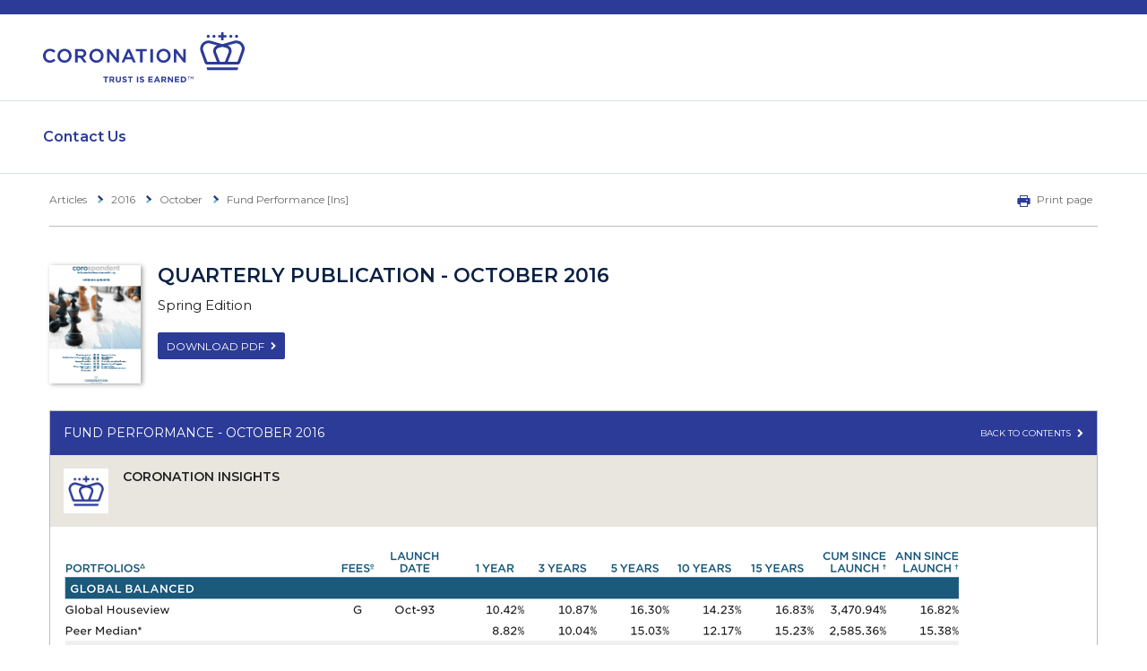

--- FILE ---
content_type: text/html; charset=utf-8
request_url: https://www.coronation.com/en/articles/2016/october/fund-performance/
body_size: 4723
content:

<!DOCTYPE html>
<!--[if IE 8 ]> <html lang="en" class="no-js ie8 lte-ie9 lte-ie8"> <![endif]-->
<!--[if IE 9 ]> <html lang="en" class="no-js ie9 lte-ie9"> <![endif]-->
<!--[if (gt IE 9)|!(IE)]><!-->
<html lang="en">
<!--<![endif]-->
<head>
    <meta charset="utf-8">


    <link href="/Content/bootstrap?v=weK357lqEGCRO8MLzAO8SNsEvDgfeojdFw6z2Xdk-IE1" rel="stylesheet"/>


    <link rel="stylesheet" href="/assets_vite/static/css-extended.css?version=6.34" />

    <script src="/bundles/moment?v=nQM9ovrjIN-8o-vjnYY0wuR-I0gyhTDLi2OtuOtoI_o1"></script>


    <meta name="viewport" content="width=device-width, initial-scale=1.0">
        <meta name="robots" content="index">
    <meta name="googlebot" content="index">
    <meta name="slurp" content="index">
    <meta name="msnbot" content="index">
    <meta name="teoma" content="index">

    <title>Fund Performance [Ins]</title>

<meta name="facebook-domain-verification" content="xeq7qhazx1sovvnpcrsdk41i4qwtse" />
<meta name="description">
<meta name="keywords">

    <meta name="twitter:card" content="summary" />
    <meta name="og:title" property="og:title" content="Fund Performance [Ins]" />
    <meta name="twitter:title" content="Fund Performance [Ins]" />

    <meta name="og:description" property="og:description" content="&amp;nbsp;" />
    <meta name="twitter:description" content="&amp;nbsp;" />

<meta name="og:type" property="og:type" content="website" />
<meta name="og:url" property="og:url" content="https://www.coronation.com/en/articles/2016/october/fund-performance/" />

    <meta name="og:image" property="og:image" content="https://www.coronation.com/globalassets/coronation-logo.jpg" />
    <meta name="og:image:url" property="og:image:url" content="https://www.coronation.com/globalassets/coronation-logo.jpg" />
    <meta name="twitter:image" content="https://www.coronation.com/globalassets/coronation-logo.jpg" />
    <meta name="og:image:secure_url" property="og:image:secure_url" content="https://www.coronation.com/globalassets/coronation-logo.jpg" />

    <meta name="og:image:type" property="og:image:type" content="image/jpeg" />

    <meta name="og:image:width" property="og:image:width" content="1200" />

    <meta name="og:image:height" property="og:image:height" content="628" />




<link href="https://www.coronation.com/en-za/institutional/articles/2017/april/fund-performance/" rel="canonical" />

            <link rel="alternate" hreflang="en" href="https://www.coronation.com/en/articles/2016/october/fund-performance/">
            <link rel="alternate" hreflang="en-za" href="https://www.coronation.com/en-za/articles/2016/october/fund-performance/">
            <link rel="alternate" hreflang="en-us" href="https://www.coronation.com/en-us/articles/2016/october/fund-performance/">

    

    <link rel="stylesheet" media="screen" href="/assets/css/default.css?version=6.34">

        <link rel="stylesheet" media="foo" href="https://fonts.googleapis.com/css?family=Montserrat:400,600" onload="this.media = 'screen'">

        <link rel="stylesheet" media="screen" href="/assets/css/iconfont.css?version=6.34">

    <link rel="stylesheet" media="print" href="/assets/css/print.css?version=6.34">
    <noscript>
            <link href="https://fonts.googleapis.com/css?family=Montserrat:400,600" rel="stylesheet">

            <link rel="stylesheet" media="screen" href="/assets/css/iconfont.css?version=6.34">
    </noscript>
    <!--[if (lte IE 8)&!(IEMobile)]>

    <script src="/assets/scripts/html5shiv.min.js"></script>
    <script src="/assets/scripts/respond.min.js"></script>

    <![endif]-->
<link rel="manifest" href="/assets/favicons/manifest.json">
<link rel="apple-touch-icon" sizes="57x57" href="/assets/favicons/apple-touch-icon-57x57.png">
<link rel="apple-touch-icon" sizes="60x60" href="/assets/favicons/apple-touch-icon-60x60.png">
<link rel="apple-touch-icon" sizes="72x72" href="/assets/favicons/apple-touch-icon-72x72.png">
<link rel="apple-touch-icon" sizes="76x76" href="/assets/favicons/apple-touch-icon-76x76.png">
<link rel="apple-touch-icon" sizes="114x114" href="/assets/favicons/apple-touch-icon-114x114.png">
<link rel="apple-touch-icon" sizes="120x120" href="/assets/favicons/apple-touch-icon-120x120.png">
<link rel="apple-touch-icon" sizes="144x144" href="/assets/favicons/apple-touch-icon-144x144.png">
<link rel="apple-touch-icon" sizes="152x152" href="/assets/favicons/apple-touch-icon-152x152.png">
<link rel="apple-touch-icon" sizes="180x180" href="/assets/favicons/apple-touch-icon-180x180.png">
<meta name="apple-mobile-web-app-capable" content="yes">
<meta name="apple-mobile-web-app-status-bar-style" content="black-translucent">
<meta name="apple-mobile-web-app-title" content="Coronation">

<link rel="icon" type="image/png" sizes="32x32" href="/assets/favicons/favicon-32x32.png">
<link rel="icon" type="image/png" sizes="16x16" href="/assets/favicons/favicon-16x16.png">
<link rel="shortcut icon" href="/assets/favicons/favicon.ico">

    <meta name="msapplication-TileColor" content="#fff">
    <meta name="msapplication-TileImage" content="/assets/favicons/mstile-144x144.png">
    <meta name="msapplication-config" content="/assets/favicons/browserconfig.xml">
</head>
<body culture-code="en-US" culture-code-ui="en">

    <div id="wrapper" class="page-wrapper">
                <header class="header">


        <div class="header-secondary is-hidden">
            <div class="container">
                <div class="site-selector">
                    <a href="/en/welcome-page/" class="site-selector__button">
                        <img src="/assets/images/Icon.svg" aria-hidden="true" alt="Flag" class="site-selector__button_flag">
                        Please select
                    </a>
                </div>

            </div>
        </div>




    <div class="header-primary" data-widget="Navigation" data-hover-delay="">
        <div class="header-primary__mobile">
            <a href="#" class="header-primary__mobile__toggle" data-navigation-toggle><span></span><span class="a11y">Open menu</span></a>
            <a class="header-primary__mobile__logo" href="/">
                <img src="/assets/images/crown-blue.svg" alt="Coronation logo">
            </a>
            

            


        </div>

        <div class="header-primary__menu">
            <div class="header-primary__wrapper">
                <div class="header-primary__container header-primary__branding">
                    <a class="header-primary__logo" href="/">
                        <picture>
                            <img src="/assets/images/logo-new.svg" alt="Coronation - Trust is Earned">
                        </picture>
                        <img class="header-primary__logo-print" width="150" height="auto" src="/assets/images/logo-print.svg" alt="">
                    </a>
                </div>
            </div>
            <div class="header-primary__wrapper">
                <div class="header-primary__container">
                    <div class="header-primary__navigation">
                        <nav class="navigation">
                            <ul>
                                            <li class=""><a href="mailto:clientservice@coronation.co.za">Contact Us</a></li>

                                <li class="navigation__country-selector hidden-md-up">
                                    <a href="/en/welcome-page/">
                                                <i class="fa fa-globe"></i>

                                        Please select
                                    </a>
                                </li>
                            </ul>
                        </nav>

                    </div>
                </div>
            </div>
        </div>
    </div>

                </header>

<div class="content-header">
    <div class="container">
        <div class="content-header__inner">



<div class="breadcrumb" aria-label="breadcrumb">
    <ul>
                <li class="breadcrumb__item">
Articles        </li>
        <li class="breadcrumb__item">
2016        </li>
        <li class="breadcrumb__item">
October        </li>
        <li class="breadcrumb__item">
Fund Performance [Ins]        </li>

    </ul>
</div>


            <ul class="page-actions">

                <li><a href="#" onclick="window.print();return false;"><i class="fa fa-print"></i>Print page</a></li>
            </ul>
        </div>
    </div>
</div>

<main class="page-content">
    <div class="container">
                        <div class="pub-article-item pub-article-item--article">
                            <img src="/globalassets/sa-institutional/investment-insights/corospondent-october-2016/coverpage-october-edition.png" alt="Corospondent October 2016" class="pub-article-item__thumb">
                            <div class="pub-article-item__contents">
                                <h2 class="block-heading">Quarterly Publication  - October 2016 </h2>
                                <p class="pub-article-item__desc">Spring Edition
</p>
                                <div class="pub-article-item__btn">
                                    <a href="/globalassets/sa-institutional/investment-insights/corospondent-october-2016/corospondent-october-2016-institutional-sa.pdf" target="_blank" rel="noopener noreferrer" class="btn btn--secondary btn--sm btn--arrow">Download PDF</a>
                                </div>
                            </div>
                        </div>


        <div class="panel article-panel">
            <div class="panel__heading">
                <div class="rte">
                    <p>Fund Performance  - October 2016</p>
                </div> <a href="/en-za/institutional/our-insights/corospondent/corospondent-october-2016/" class="article-panel__nav-btn">Back to contents <i class="fa fa-chevron-right"></i></a>
            </div>
            <div class="panel__body">
                            <div class="article-panel__author-summary">
                                <img src="/globalassets/sa-institutional/client-service/crown-original.jpg" alt="Coronation Insights" class="article-panel__author-thumb">
                                <div class="article-panel__author-text">
                                    <h4 class="article-panel__author-title">Coronation Insights</h4>
                                    
                                </div>
                            </div>

                <div class="rte">
                    

                    
                    
                    <p><img alt="" src="/globalassets/sa-institutional/investment-insights/corospondent-october-2016/fund-perfomance/fund-performance-page-1.png" height="1328" width="1000" /></p>
<p><img alt="" src="/globalassets/sa-institutional/investment-insights/corospondent-october-2016/fund-perfomance/fund-performance-page-2.png" height="1047" width="1000" /></p>
                    
                </div>
                <div class="article-panel__social">

                    <a class="icon icon--md icon--square" href="http://www.facebook.com/sharer.php?u=https://www.coronation.com/en/articles/2016/october/fund-performance/&redirect_uri=https://www.facebook.com" title="Share on Facebook" target="_blank" rel="noopener noreferrer"><i class="fa fa-facebook"></i></a>
                    <a class="icon icon--md icon--square" href="http://twitter.com/share?text=Interesting News Article&url=https://www.coronation.com/en/articles/2016/october/fund-performance/" title="Share on Twitter" target="_blank" rel="noopener noreferrer"><i class="fa fa-twitter"></i></a>
                    <a class="icon icon--md icon--square" href="mailto:?Subject=Interesting Article - https://www.coronation.com/en/articles/2016/october/fund-performance/" title="Email"><i class="fa fa-envelope-o"></i></a>
                    <a class="icon icon--md icon--square" href="#" onclick="window.print();return false;" title="Print"><i class="fa fa-print"></i></a>
                </div>
            </div>
        </div>
    </div>

</main>    <footer class="footer">
        <nav class="footer__links">
            <div class="container">
                <ul>

                </ul>
            </div>
        </nav>
        <div class="footer__legal">
            <div class="container">
                <div class="footer__legal-content">

                    <div class="footer__legal__left">
                        <a href="/en/legal/legal-terms-and-conditions/" >Legal Terms and Conditions</a>
                        <span>
                        </span>
                    </div>
                    <div class="footer__legal__right">
                        <span>&copy; 2026 Coronation Fund Managers</span>
                        <i class="fa fa-crown"></i>
                    </div>
                </div>
            </div>
        </div>
    </footer>

    </div>




    <script src="/bundles/jquery?v=2u0aRenDpYxArEyILB59ETSCA2cfQkSMlxb6jbMBqf81"></script>

    <script src="/assets/scripts/app.js?version=6.34"></script>
    
    
    <script type="text/javascript">
        var gtmContainerID = "GTM-P2NRM3X";
    </script>
    <script src="/assets/scripts/cookie.js?version=6.34"></script>
    <link href="/assets/css/EpiserverBuildAdditionalStyles.css" rel="stylesheet" />
    

    

    <script>
        $(function () {
            setInterval(function () {
                $("div[style*='z-index: 30000']").hide();
            },
                3000);

        });
    </script>

    <script type="text/javascript" src="https://dl.episerver.net/13.6.1/epi-util/find.js"></script>
<script type="text/javascript">
if(typeof FindApi === 'function'){var api = new FindApi();api.setApplicationUrl('/');api.setServiceApiBaseUrl('/find_v2/');api.processEventFromCurrentUri();api.bindWindowEvents();api.bindAClickEvent();api.sendBufferedEvents();}
</script>

</body>
</html>

--- FILE ---
content_type: text/css
request_url: https://www.coronation.com/assets/css/iconfont.css?version=6.34
body_size: 1559
content:
@font-face{font-family:"fontawesome-webfont";src:url("/assets/fonts/fontawesome-webfont.eot?36r9yr");src:url("/assets/fonts/fontawesome-webfont.eot?36r9yr#iefix") format("embedded-opentype"),url("/assets/fonts/fontawesome-webfont.ttf?36r9yr") format("truetype"),url("/assets/fonts/fontawesome-webfont.woff?36r9yr") format("woff"),url("/assets/fonts/fontawesome-webfont.svg?36r9yr#fontawesome-webfont") format("svg");font-weight:normal;font-style:normal;font-display:block}.fa{font-family:"fontawesome-webfont" !important;speak:never;font-style:normal;font-weight:normal;font-variant:normal;text-transform:none;line-height:1;-webkit-font-smoothing:antialiased;-moz-osx-font-smoothing:grayscale}.fa-down:before{content:"";color:#54585a}.fa-flat:before{content:"";color:#54585a}.fa-up:before{content:"";color:#49c5b1}.fa-webpage:before{content:"";color:#fff}.fa-hand-world:before{content:"";color:#fff}.fa-news-envelope:before{content:"";color:#fff}.fa-star:before{content:""}.fa-link-request:before{content:""}.fa-pending-link-request:before{content:""}.fa-expand:before{content:""}.fa-user2:before{content:""}.fa-mail:before{content:""}.fa-linkedin:before{content:""}.fa-play:before{content:""}.fa-download:before{content:""}.fa-printer:before{content:""}.fa-close1:before{content:""}.fa-back:before{content:""}.fa-forward:before{content:""}.fa-greenplus:before{content:"";color:#49c5b1}.fa-home1:before{content:""}.fa-arrow-left:before{content:""}.fa-arrow-right:before{content:""}.fa-minus:before{content:""}.fa-plus:before{content:""}.fa-circle-notch:before{content:""}.fa-user-friends:before{content:""}.fa-user1:before{content:""}.fa-user-circle:before{content:""}.fa-link-plus:before{content:""}.fa-link:before{content:""}.fa-crown:before{content:""}.fa-tv:before{content:""}.fa-play-circle-o:before{content:""}.fa-times-circle-o:before{content:""}.fa-user-o:before{content:""}.fa-comment-o:before{content:""}.fa-lightbulb-o:before{content:""}.fa-pie-chart:before{content:""}.fa-bar-chart:before{content:""}.fa-bar-chart-o:before{content:""}.fa-file-s-o:before{content:""}.fa-file-i-o:before{content:""}.fa-clipboard:before{content:""}.fa-paste:before{content:""}.fa-file-m-o:before{content:""}.fa-comment-question-o:before{content:""}.fa-info:before{content:""}.fa-code-fork:before{content:""}.fa-calculator:before{content:""}.fa-line-chart:before{content:""}.fa-file-text-o:before{content:""}.fa-question:before{content:""}.fa-shopping-bag:before{content:""}.fa-check:before{content:""}.fa-map-o:before{content:""}.fa-file-edit-o:before{content:""}.fa-clone:before{content:""}.fa-bar-chart-legend:before{content:""}.fa-male:before{content:""}.fa-doc-protected:before{content:""}.fa-na:before{content:""}.fa-envelope-o:before{content:""}.fa-file-search-o:before{content:""}.fa-globe:before{content:""}.fa-facebook:before{content:""}.fa-twitter:before{content:""}.fa-print:before{content:""}.fa-user:before{content:""}.fa-file-o:before{content:""}.fa-lock:before{content:""}.fa-map-marker:before{content:""}.fa-plus-circle:before{content:""}.fa-minus-circle:before{content:""}.fa-times-circle:before{content:""}.fa-check-circle:before{content:""}.fa-question-circle:before{content:""}.fa-info-circle:before{content:""}.fa-exclamation-circle:before{content:""}.fa-phone:before{content:""}.fa-angle-down:before{content:""}.fa-folder-open-o:before{content:""}.fa-map:before{content:""}.fa-envelope-open-o:before{content:""}.fa-search:before{content:""}.fa-close:before{content:""}.fa-remove:before{content:""}.fa-times:before{content:""}.fa-home:before{content:""}.fa-repeat:before{content:""}.fa-rotate-right:before{content:""}.fa-chevron-left:before{content:""}.fa-chevron-right:before{content:""}.fa-eye:before{content:""}.fa-eye-slash:before{content:""}.fa-chevron-up:before{content:""}.fa-chevron-down:before{content:""}.fa-key:before{content:""}.fa-bars:before{content:""}.fa-navicon:before{content:""}.fa-reorder:before{content:""}.fa-angle-left:before{content:""}.fa-angle-right:before{content:""}.fa-angle-up:before{content:""}.fa-fax:before{content:""}.fa-area-chart:before{content:""}.fa-envelope-open:before{content:""}

/*# sourceMappingURL=iconfont.css.map */


--- FILE ---
content_type: text/css
request_url: https://www.coronation.com/assets/css/print.css?version=6.34
body_size: 9231
content:
@font-face{font-family:"fontawesome-webfont";src:url("/assets/fonts/fontawesome-webfont.eot?36r9yr");src:url("/assets/fonts/fontawesome-webfont.eot?36r9yr#iefix") format("embedded-opentype"),url("/assets/fonts/fontawesome-webfont.ttf?36r9yr") format("truetype"),url("/assets/fonts/fontawesome-webfont.woff?36r9yr") format("woff"),url("/assets/fonts/fontawesome-webfont.svg?36r9yr#fontawesome-webfont") format("svg");font-weight:normal;font-style:normal;font-display:block}.fa{font-family:"fontawesome-webfont" !important;speak:never;font-style:normal;font-weight:normal;font-variant:normal;text-transform:none;line-height:1;-webkit-font-smoothing:antialiased;-moz-osx-font-smoothing:grayscale}.fa-down:before{content:"";color:#54585a}.fa-flat:before{content:"";color:#54585a}.fa-up:before{content:"";color:#49c5b1}.fa-webpage:before{content:"";color:#fff}.fa-hand-world:before{content:"";color:#fff}.fa-news-envelope:before{content:"";color:#fff}.fa-star:before{content:""}.fa-link-request:before{content:""}.fa-pending-link-request:before{content:""}.fa-expand:before{content:""}.fa-user2:before{content:""}.fa-mail:before{content:""}.fa-linkedin:before{content:""}.fa-play:before{content:""}.fa-download:before{content:""}.fa-printer:before{content:""}.fa-close1:before{content:""}.fa-back:before{content:""}.fa-forward:before{content:""}.fa-greenplus:before{content:"";color:#49c5b1}.fa-home1:before{content:""}.fa-arrow-left:before{content:""}.fa-arrow-right:before{content:""}.fa-minus:before{content:""}.fa-plus:before{content:""}.fa-circle-notch:before{content:""}.fa-user-friends:before{content:""}.fa-user1:before{content:""}.fa-user-circle:before{content:""}.fa-link-plus:before{content:""}.fa-link:before{content:""}.fa-crown:before{content:""}.fa-tv:before{content:""}.fa-play-circle-o:before{content:""}.fa-times-circle-o:before{content:""}.fa-user-o:before{content:""}.fa-comment-o:before{content:""}.fa-lightbulb-o:before{content:""}.fa-pie-chart:before{content:""}.fa-bar-chart:before{content:""}.fa-bar-chart-o:before{content:""}.fa-file-s-o:before{content:""}.fa-file-i-o:before{content:""}.fa-clipboard:before{content:""}.fa-paste:before{content:""}.fa-file-m-o:before{content:""}.fa-comment-question-o:before{content:""}.fa-info:before{content:""}.fa-code-fork:before{content:""}.fa-calculator:before{content:""}.fa-line-chart:before{content:""}.fa-file-text-o:before{content:""}.fa-question:before{content:""}.fa-shopping-bag:before{content:""}.fa-check:before{content:""}.fa-map-o:before{content:""}.fa-file-edit-o:before{content:""}.fa-clone:before{content:""}.fa-bar-chart-legend:before{content:""}.fa-male:before{content:""}.fa-doc-protected:before{content:""}.fa-na:before{content:""}.fa-envelope-o:before{content:""}.fa-file-search-o:before{content:""}.fa-globe:before{content:""}.fa-facebook:before{content:""}.fa-twitter:before{content:""}.fa-print:before{content:""}.fa-user:before{content:""}.fa-file-o:before{content:""}.fa-lock:before{content:""}.fa-map-marker:before{content:""}.fa-plus-circle:before{content:""}.fa-minus-circle:before{content:""}.fa-times-circle:before{content:""}.fa-check-circle:before{content:""}.fa-question-circle:before{content:""}.fa-info-circle:before{content:""}.fa-exclamation-circle:before{content:""}.fa-phone:before{content:""}.fa-angle-down:before{content:""}.fa-folder-open-o:before{content:""}.fa-map:before{content:""}.fa-envelope-open-o:before{content:""}.fa-search:before{content:""}.fa-close:before{content:""}.fa-remove:before{content:""}.fa-times:before{content:""}.fa-home:before{content:""}.fa-repeat:before{content:""}.fa-rotate-right:before{content:""}.fa-chevron-left:before{content:""}.fa-chevron-right:before{content:""}.fa-eye:before{content:""}.fa-eye-slash:before{content:""}.fa-chevron-up:before{content:""}.fa-chevron-down:before{content:""}.fa-key:before{content:""}.fa-bars:before{content:""}.fa-navicon:before{content:""}.fa-reorder:before{content:""}.fa-angle-left:before{content:""}.fa-angle-right:before{content:""}.fa-angle-up:before{content:""}.fa-fax:before{content:""}.fa-area-chart:before{content:""}.fa-envelope-open:before{content:""}.morphicon{display:block;-webkit-transition:all 0.3s;-o-transition:all 0.3s;transition:all 0.3s;-webkit-user-select:none;-moz-user-select:none;-ms-user-select:none;user-select:none;width:1em;height:1em;position:relative;-webkit-transform:rotate(0deg);-ms-transform:rotate(0deg);transform:rotate(0deg);-webkit-box-sizing:border-box;box-sizing:border-box}.morphicon [class*="inner"],.morphicon [class*="inner"]::after,.morphicon [class*="inner"]::before{-webkit-box-sizing:border-box;box-sizing:border-box;position:absolute;top:0;left:0;display:block;-webkit-transition:all 0.3s;-o-transition:all 0.3s;transition:all 0.3s;width:100%;height:100%;border-width:0;-webkit-transform-origin:50% 50%;-ms-transform-origin:50% 50%;transform-origin:50% 50%;-webkit-transform:scale(1, 1) rotate(0deg) translate(0, 0);-ms-transform:scale(1, 1) rotate(0deg) translate(0, 0);transform:scale(1, 1) rotate(0deg) translate(0, 0);background-color:#fff;color:#fff}.morphicon--menu .morphicon__inner1{-webkit-transform:scale(1, .15) translateY(-200%) rotate(0deg);-ms-transform:scale(1, .15) translateY(-200%) rotate(0deg);transform:scale(1, .15) translateY(-200%) rotate(0deg)}.morphicon--menu .morphicon__inner2{-webkit-transform:scale(1, .15) translateY(0) rotate(0deg);-ms-transform:scale(1, .15) translateY(0) rotate(0deg);transform:scale(1, .15) translateY(0) rotate(0deg)}.morphicon--menu .morphicon__inner3{-webkit-transform:scale(1, .15) translateY(200%) rotate(0deg);-ms-transform:scale(1, .15) translateY(200%) rotate(0deg);transform:scale(1, .15) translateY(200%) rotate(0deg)}.morphicon--close,.morphicon--plus{-webkit-transform:rotate(45deg);-ms-transform:rotate(45deg);transform:rotate(45deg)}.morphicon--close .morphicon__inner1,.morphicon--plus .morphicon__inner1{-webkit-transform:scale(.15, 1);-ms-transform:scale(.15, 1);transform:scale(.15, 1)}.morphicon--close .morphicon__inner2,.morphicon--plus .morphicon__inner2{opacity:0;-webkit-transform:scale(1, .15);-ms-transform:scale(1, .15);transform:scale(1, .15)}.morphicon--close .morphicon__inner3,.morphicon--plus .morphicon__inner3{-webkit-transform:scale(1, .15);-ms-transform:scale(1, .15);transform:scale(1, .15)}.morphicon--plus{-webkit-transform:rotate(0deg);-ms-transform:rotate(0deg);transform:rotate(0deg)}*{font-family:"Montserrat","Arial","Helvetica","sans-serif"}.form-control{display:block;width:100%;color:#212121;font-size:14px;font-size:.875rem;line-height:1.28571;font-weight:400;height:34px;padding:7px 8px;background-color:#fff;border-radius:0;border:1px solid #989b9c;outline:none}.form-control:invalid,.form-control .error{-webkit-box-shadow:none;box-shadow:none}.form-control.error,select.error+.custom-select__value{border-color:#cd0000}.show-validation .form-control:invalid,.show-validation select:invalid+.custom-select__value{border-color:#cd0000}.show-validation .form-control:valid,.show-validation select:valid+.custom-select__value{border-color:#989b9c}textarea.form-control{height:auto;resize:none}.form-control::-webkit-input-placeholder{color:#212121;opacity:1}.form-control::-moz-placeholder{color:#212121;opacity:1}.form-control:-ms-input-placeholder{color:#212121;opacity:1}.form-control:-moz-placeholder{color:#212121;opacity:1}.form-group{margin-bottom:10px}@media (min-width: 768px){.form-group{margin-bottom:17px}}.form-group .form-group:last-child{margin-bottom:0}.form-group label,.form-group legend{display:block;font-size:14px;line-height:19px;margin:5px 0}.form-group small{font-size:12px;display:block}.form-group--check{padding-left:30px;position:relative}.form-group--check input{position:absolute;top:0;left:0;height:24px;width:30px;margin:0;padding:0;opacity:0;z-index:1}.form-group--check input[type="checkbox"]+label::before,.form-group--check input[type="radio"]+label::before{position:absolute;top:4px;left:0;height:20px;width:20px;content:"";background-repeat:no-repeat;-webkit-background-size:40px 20px;background-size:40px 20px}.form-group--check input[type="checkbox"]+label::before{background-image:url("/assets/images/check.png")}.form-group--check input[type="radio"]+label::before{background-image:url("/assets/images/radio.png")}.form-group--check input[type="checkbox"]:checked+label::before,.form-group--check input[type="radio"]:checked+label::before{background-position:-20px 0}.form-group--check input:disabled+label::before,.form-group--check input:disabled+*{opacity:0.6}.form-group--check label{display:inline-block}.form-group--inline{display:inline-block;vertical-align:top;margin-right:0.75rem}.form-group a{color:#2c3b97;text-decoration:none;border-bottom:1px solid;margin-bottom:-1px}.form-group a:hover{border-color:transparent}.form-group--radio{padding-left:30px}.form-group--radio label{font-size:12px;font-size:.75rem}.form-group--radio label input{float:left;margin-left:-30px}@media (min-width: 768px){.form-group--inline-label{display:-webkit-box;display:-ms-flexbox;display:flex;-webkit-box-align:center;-ms-flex-align:center;align-items:center}.form-group--inline-label label{margin-right:10px}.form-group--inline-label .form-control,.form-group--inline-label .custom-select{-webkit-box-flex:1;-ms-flex:1;flex:1}}.form-btns__label{float:right;font-size:12px;font-size:.75rem;line-height:30px}.form-btns--right{text-align:right}.form-btns--right .form-btns__label{float:left}.cs{text-align:justify;text-justify:distribute;font-size:0;margin-left:-15px;margin-right:-15px}@supports (display: flex){.cs{text-align:inherit;text-justify:auto;font-size:inherit;display:-webkit-box;display:-ms-flexbox;display:flex;-ms-flex-wrap:wrap;flex-wrap:wrap;-webkit-box-pack:justify;-ms-flex-pack:justify;justify-content:space-between}}.cs::after{content:'';width:100%;display:inline-block}@supports (display: flex){.cs::after{display:none}}.cs [class*=cols]{vertical-align:top;display:inline-block;font-size:16px;font-size:1rem;padding-left:15px;padding-right:15px;-webkit-box-sizing:border-box;box-sizing:border-box}@supports (display: flex){.cs [class*=cols]{text-align:inherit;display:block}}.cs [class*=cols],.cs [class*=cols] [class*=cols]{width:100%}@media screen and (min-width: 992px){.cs .cols-md-1{width:8.33333%}}@media screen and (min-width: 992px){.cs .cols-md-2{width:16.66667%}}@media screen and (min-width: 992px){.cs .cols-md-3{width:25%}}@media screen and (min-width: 992px){.cs .cols-md-4{width:33.33333%}}@media screen and (min-width: 992px){.cs .cols-md-5{width:41.66667%}}@media screen and (min-width: 992px){.cs .cols-md-6{width:50%}}@media screen and (min-width: 992px){.cs .cols-md-7{width:58.33333%}}@media screen and (min-width: 992px){.cs .cols-md-8{width:66.66667%}}@media screen and (min-width: 992px){.cs .cols-md-9{width:75%}}@media screen and (min-width: 992px){.cs .cols-md-10{width:83.33333%}}@media screen and (min-width: 992px){.cs .cols-md-11{width:91.66667%}}@media screen and (min-width: 992px){.cs .cols-md-11:not([md]) .cols-md-11{width:100%}}@media screen and (min-width: 992px){.cs .cols-md-11:not([md]) .cols-md-10{width:90.90909%}}@media screen and (min-width: 992px){.cs .cols-md-11:not([md]) .cols-md-9{width:81.81818%}}@media screen and (min-width: 992px){.cs .cols-md-11:not([md]) .cols-md-8{width:72.72727%}}@media screen and (min-width: 992px){.cs .cols-md-11:not([md]) .cols-md-7{width:63.63636%}}@media screen and (min-width: 992px){.cs .cols-md-11:not([md]) .cols-md-6{width:54.54545%}}@media screen and (min-width: 992px){.cs .cols-md-11:not([md]) .cols-md-5{width:45.45455%}}@media screen and (min-width: 992px){.cs .cols-md-11:not([md]) .cols-md-4{width:36.36364%}}@media screen and (min-width: 992px){.cs .cols-md-11:not([md]) .cols-md-3{width:27.27273%}}@media screen and (min-width: 992px){.cs .cols-md-11:not([md]) .cols-md-2{width:18.18182%}}@media screen and (min-width: 992px){.cs .cols-md-11:not([md]) .cols-md-1{width:9.09091%}}@media screen and (min-width: 992px){.cs .cols-md-10:not([md]) .cols-md-10{width:100%}}@media screen and (min-width: 992px){.cs .cols-md-10:not([md]) .cols-md-9{width:90%}}@media screen and (min-width: 992px){.cs .cols-md-10:not([md]) .cols-md-8{width:80%}}@media screen and (min-width: 992px){.cs .cols-md-10:not([md]) .cols-md-7{width:70%}}@media screen and (min-width: 992px){.cs .cols-md-10:not([md]) .cols-md-6{width:60%}}@media screen and (min-width: 992px){.cs .cols-md-10:not([md]) .cols-md-5{width:50%}}@media screen and (min-width: 992px){.cs .cols-md-10:not([md]) .cols-md-4{width:40%}}@media screen and (min-width: 992px){.cs .cols-md-10:not([md]) .cols-md-3{width:30%}}@media screen and (min-width: 992px){.cs .cols-md-10:not([md]) .cols-md-2{width:20%}}@media screen and (min-width: 992px){.cs .cols-md-10:not([md]) .cols-md-1{width:10%}}@media screen and (min-width: 992px){.cs .cols-md-9:not([md]) .cols-md-9{width:100%}}@media screen and (min-width: 992px){.cs .cols-md-9:not([md]) .cols-md-8{width:88.88889%}}@media screen and (min-width: 992px){.cs .cols-md-9:not([md]) .cols-md-7{width:77.77778%}}@media screen and (min-width: 992px){.cs .cols-md-9:not([md]) .cols-md-6{width:66.66667%}}@media screen and (min-width: 992px){.cs .cols-md-9:not([md]) .cols-md-5{width:55.55556%}}@media screen and (min-width: 992px){.cs .cols-md-9:not([md]) .cols-md-4{width:44.44444%}}@media screen and (min-width: 992px){.cs .cols-md-9:not([md]) .cols-md-3{width:33.33333%}}@media screen and (min-width: 992px){.cs .cols-md-9:not([md]) .cols-md-2{width:22.22222%}}@media screen and (min-width: 992px){.cs .cols-md-9:not([md]) .cols-md-1{width:11.11111%}}@media screen and (min-width: 992px){.cs .cols-md-8:not([md]) .cols-md-8{width:100%}}@media screen and (min-width: 992px){.cs .cols-md-8:not([md]) .cols-md-7{width:87.5%}}@media screen and (min-width: 992px){.cs .cols-md-8:not([md]) .cols-md-6{width:75%}}@media screen and (min-width: 992px){.cs .cols-md-8:not([md]) .cols-md-5{width:62.5%}}@media screen and (min-width: 992px){.cs .cols-md-8:not([md]) .cols-md-4{width:50%}}@media screen and (min-width: 992px){.cs .cols-md-8:not([md]) .cols-md-3{width:37.5%}}@media screen and (min-width: 992px){.cs .cols-md-8:not([md]) .cols-md-2{width:25%}}@media screen and (min-width: 992px){.cs .cols-md-8:not([md]) .cols-md-1{width:12.5%}}@media screen and (min-width: 992px){.cs .cols-md-7:not([md]) .cols-md-7{width:100%}}@media screen and (min-width: 992px){.cs .cols-md-7:not([md]) .cols-md-6{width:85.71429%}}@media screen and (min-width: 992px){.cs .cols-md-7:not([md]) .cols-md-5{width:71.42857%}}@media screen and (min-width: 992px){.cs .cols-md-7:not([md]) .cols-md-4{width:57.14286%}}@media screen and (min-width: 992px){.cs .cols-md-7:not([md]) .cols-md-3{width:42.85714%}}@media screen and (min-width: 992px){.cs .cols-md-7:not([md]) .cols-md-2{width:28.57143%}}@media screen and (min-width: 992px){.cs .cols-md-7:not([md]) .cols-md-1{width:14.28571%}}@media screen and (min-width: 992px){.cs .cols-md-6:not([md]) .cols-md-6{width:100%}}@media screen and (min-width: 992px){.cs .cols-md-6:not([md]) .cols-md-5{width:83.33333%}}@media screen and (min-width: 992px){.cs .cols-md-6:not([md]) .cols-md-4{width:66.66667%}}@media screen and (min-width: 992px){.cs .cols-md-6:not([md]) .cols-md-3{width:50%}}@media screen and (min-width: 992px){.cs .cols-md-6:not([md]) .cols-md-2{width:33.33333%}}@media screen and (min-width: 992px){.cs .cols-md-6:not([md]) .cols-md-1{width:16.66667%}}@media screen and (min-width: 992px){.cs .cols-md-5:not([md]) .cols-md-5{width:100%}}@media screen and (min-width: 992px){.cs .cols-md-5:not([md]) .cols-md-4{width:80%}}@media screen and (min-width: 992px){.cs .cols-md-5:not([md]) .cols-md-3{width:60%}}@media screen and (min-width: 992px){.cs .cols-md-5:not([md]) .cols-md-2{width:40%}}@media screen and (min-width: 992px){.cs .cols-md-5:not([md]) .cols-md-1{width:20%}}@media screen and (min-width: 992px){.cs .cols-md-4:not([md]) .cols-md-4{width:100%}}@media screen and (min-width: 992px){.cs .cols-md-4:not([md]) .cols-md-3{width:75%}}@media screen and (min-width: 992px){.cs .cols-md-4:not([md]) .cols-md-2{width:50%}}@media screen and (min-width: 992px){.cs .cols-md-4:not([md]) .cols-md-1{width:25%}}@media screen and (min-width: 992px){.cs .cols-md-3:not([md]) .cols-md-3{width:100%}}@media screen and (min-width: 992px){.cs .cols-md-3:not([md]) .cols-md-2{width:66.66667%}}@media screen and (min-width: 992px){.cs .cols-md-3:not([md]) .cols-md-1{width:33.33333%}}@media screen and (min-width: 992px){.cs .cols-md-2:not([md]) .cols-md-2{width:100%}}@media screen and (min-width: 992px){.cs .cols-md-2:not([md]) .cols-md-1{width:50%}}@media screen and (min-width: 992px){.cs .cols-md-1:not([md]) .cols-md-1{width:100%}}.container{margin-right:auto;margin-left:auto;padding:0 15px;width:100%;max-width:100%}.container:before,.container:after{content:"";display:table;clear:both}@media (min-width: 768px){.container{max-width:810px}}@media (min-width: 992px){.container{max-width:1030px}}@media (min-width: 1200px){.container{max-width:1230px;padding:0 30px}}.fullwidth-container--with-paddings{padding-top:37px;padding-bottom:34px}.fullwidth-container--cream{background-color:#efebe1}.fullwidth-container--bold-blue{background-color:#2c3b97}.fullwidth-container--border-top{border-top:2px solid #fff}.fullwidth-container--grey{background:#e8e6df}.fullwidth-container__inner{padding:0 15px;margin:0 auto}@media (min-width: 768px){.fullwidth-container__inner{max-width:810px}}@media (min-width: 992px){.fullwidth-container__inner{max-width:1030px}}@media (min-width: 1200px){.fullwidth-container__inner{max-width:1230px;padding:0 30px}}.cs [class*=cols]{text-align:left}.table,.rte .table,.rte table{max-width:100%;background-color:transparent;border-collapse:collapse;border-spacing:0;width:100%;margin-top:20px;margin-bottom:20px;background-color:#fff}.table th,.rte .table th,.rte table th{font-weight:normal}.table table,.rte .table table,.rte table table{margin:0}.table thead tr,.rte .table thead tr,.rte table thead tr{background:#fff;border-top:4px solid #2c3b97}.table thead th,.rte .table thead th,.rte table thead th,.table thead td,.rte .table thead td,.rte table thead td{text-align:left;color:#2c3b97;font-weight:600;padding:8px;font-size:13px;font-size:.8125rem;line-height:1.42308}.table thead tr.table__columns,.rte table thead tr.table__columns{background:#fff;border:none}.table thead tr.table__columns td,.rte table thead tr.table__columns td,.table thead tr.table__columns th,.rte table thead tr.table__columns th{color:#2c3b97;text-align:right;padding-top:20px;border-top:1px solid #fff;border-right:1px solid #fff;border-left:1px solid #fff}.table thead tr.table__columns td:first-child,.rte table thead tr.table__columns td:first-child,.table thead tr.table__columns th:first-child,.rte table thead tr.table__columns th:first-child{text-align:left}.table thead tr.table__columns--clear td,.rte table thead tr.table__columns--clear td,.table thead tr.table__columns--clear th,.rte table thead tr.table__columns--clear th{border-top:none;border-right:none;border-left:none}.table tbody tr:last-child,.rte table tbody tr:last-child{border-bottom:2px solid #2c3b97}.table tbody td,.rte .table tbody td,.rte table tbody td,.table tbody th,.rte .table tbody th,.rte table tbody th{font-size:12px;font-size:.75rem;line-height:1.41667;padding:8px;border-top:1px solid #bbbcbd;vertical-align:top}.table tbody td:first-child,.rte table tbody td:first-child,.table tbody th:first-child,.rte table tbody th:first-child{text-align:left}.table tbody td p,.rte .table tbody td p,.rte table tbody td p,.table tbody th p,.rte .table tbody th p,.rte table tbody th p{margin-top:0px;font-size:12px;font-size:.75rem;line-height:1.41667}.table tbody tr.table__total,.rte table tbody tr.table__total{background-color:#e8e6df}.table td.header-light,.rte table td.header-light,.table th.header-light,.rte table th.header-light{border-color:#bbbcbd;background-color:#e8e6df}.table td.empty,.rte table td.empty{background-color:#e8e6df}.table--striped tbody tr:nth-child(odd),.rte .table--striped tbody tr:nth-child(odd){background-color:#e8e6df}.table--striped-vertical tbody td:nth-child(even),.rte .table--striped-vertical tbody td:nth-child(even){background-color:#e8e6df}.table--sub-header,.rte .table--sub-header{background:#e8e6df;border-color:#e8e6df}.table--sub-header th,.rte .table--sub-header th{color:#000}.table--financial,.rte .table--financial{text-align:right}.table--financial tbody td,.rte .table--financial tbody td,.table--investment tbody td,.rte .table--investment tbody td{border-right:1px solid #fff;border-left:1px solid #fff}.table--financial tbody td:first-child,.rte .table--financial tbody td:first-child,.table--investment tbody td:first-child,.rte .table--investment tbody td:first-child{text-align:left;border-left:1px solid #fff}.table--investment,.rte .table--investment{table-layout:fixed}.table--investment td,.rte .table--investment td{vertical-align:middle;text-align:center}.table--investment .table__columns,.rte .table--investment .table__columns{background:#e8e6df}.table--investment .table__columns th,.rte .table--investment .table__columns th{text-align:center;border:0;text-transform:uppercase}.table--investment .custom-select__value,.rte .table--investment .custom-select__value{padding-left:16px}.table--unstyled tbody th,.table--unstyled tbody td,.table--unstyled tbody tr:last-child,.rte .table--unstyled tbody th,.rte .table--unstyled tbody td,.rte .table--unstyled tbody tr:last-child{border:none}.table--unstyled tbody th>*,.rte .table--unstyled tbody th>*{margin-top:0}.table--fixed,.rte .table--fixed{table-layout:fixed}.table--small,.rte .table--small{width:auto}.table--content,.rte .table--content{table-layout:fixed}.table--content thead th,.table--content tbody th,.rte .table--content thead th,.rte .table--content tbody th{padding:12px 17px}.table--content thead td,.table--content tbody td,.rte .table--content thead td,.rte .table--content tbody td{padding:17px 13px 20px}.table--content thead td>*:first-child,.table--content tbody td>*:first-child,.rte .table--content thead td>*:first-child,.rte .table--content tbody td>*:first-child{margin-top:0}.table--bottom-bordered,.rte .table--bottom-bordered{min-width:0 !important}.table--bottom-bordered td,.rte .table--bottom-bordered td{border:0 !important;border-bottom:1px solid #bbbcbd !important}.table--bottom-bordered tr td:first-child,.rte .table--bottom-bordered tr td:first-child{color:#2c3b97}.table--bottom-bordered tr td:last-child,.rte .table--bottom-bordered tr td:last-child{text-align:right}.table--block td{width:70%}.table--block td:first-child{text-transform:uppercase;color:#2c3b97;font-weight:600;width:30%}.table--block td a{color:#2c3b97;display:inline-block;text-decoration:none;border-bottom:1px solid;margin-bottom:-1px;margin-top:20px}.table--block td a:hover{border-bottom:0}.table--block-3col{width:100%}.table--block-3col td{width:70%}.table--block-3col__line-heading{text-transform:uppercase;color:#2c3b97}.table--block-3col__left-section{padding:0 !important;background:#d6d2c4;vertical-align:middle !important}.table--block-3col__left-section p{text-align:center}.table--block-3col__right-section{padding:0 !important}.table--block-3col__right-section table{margin-bottom:0}.table--block-3col__right-section table td{width:50%}.table-overflow{-webkit-overflow-scrolling:touch}@media (max-width: 767px){.table-overflow{width:100%;margin-bottom:15px;overflow-x:auto;overflow-y:hidden}.table-overflow table{margin-bottom:0;min-width:640px}.table-overflow .table--small{min-width:300px}}.table__secondary-header{background:#e8e6df !important;border-color:#e8e6df !important}.table__secondary-header th,.table__secondary-header td{color:#212121 !important}.table .table-borderless,.table .table-borderless:first-child,.table .table-borderless:last-child,.table .table-borderless td,.table .table-borderless td:first-child,.table .table-borderless td:last-child,.table .table-borderless th,.table .table-borderless th:first-child,.table .table-borderless th:last-child,.table .table-borderless tbody,.table .table-borderless tbody:first-child,.table .table-borderless tbody:last-child,.table .table-borderless tbody td,.table .table-borderless tbody td:first-child,.table .table-borderless tbody td:last-child,.table .table-borderless tbody th,.table .table-borderless tbody th:first-child,.table .table-borderless tbody th:last-child,.table .table-borderless thead,.table .table-borderless thead:first-child,.table .table-borderless thead:last-child,.table .table-borderless thead td,.table .table-borderless thead td:first-child,.table .table-borderless thead td:last-child,.table .table-borderless thead th,.table .table-borderless thead th:first-child,.table .table-borderless thead th:last-child,.table-borderless,.table-borderless:first-child,.table-borderless:last-child,.table-borderless td,.table-borderless td:first-child,.table-borderless td:last-child,.table-borderless th,.table-borderless th:first-child,.table-borderless th:last-child,.table-borderless tbody,.table-borderless tbody:first-child,.table-borderless tbody:last-child,.table-borderless tbody td,.table-borderless tbody td:first-child,.table-borderless tbody td:last-child,.table-borderless tbody th,.table-borderless tbody th:first-child,.table-borderless tbody th:last-child,.table-borderless thead,.table-borderless thead:first-child,.table-borderless thead:last-child,.table-borderless thead td,.table-borderless thead td:first-child,.table-borderless thead td:last-child,.table-borderless thead th,.table-borderless thead th:first-child,.table-borderless thead th:last-child{border:none}.fund-journey-table{table-layout:fixed}.table--fund-web-library__title{font-weight:600;text-transform:uppercase;margin-bottom:15px}.table--fund-web-library__selector{max-width:240px}.table--fund-web-library .form-group{margin-bottom:0}.table--fund-web-listings,.rte .table--fund-web-listings,.table--fund-web-detail,.rte .table--fund-web-detail{margin-bottom:10px;min-width:460px}.table--fund-web-listings thead tr.table__columns th,.rte .table--fund-web-listings thead tr.table__columns th,.table--fund-web-detail thead tr.table__columns th,.rte .table--fund-web-detail thead tr.table__columns th{text-align:center}.table--fund-web-listings tbody td,.rte .table--fund-web-listings tbody td,.table--fund-web-detail tbody td,.rte .table--fund-web-detail tbody td{text-align:center;padding:15px 8px;vertical-align:middle}.table--fund-web-listings tbody td:first-child,.rte .table--fund-web-listings tbody td:first-child,.table--fund-web-detail tbody td:first-child,.rte .table--fund-web-detail tbody td:first-child{font-weight:500}.table--fund-web-detail,.rte .table--fund-web-detail{margin-bottom:20px;min-width:310px}.table--fund-web-detail tbody td,.rte .table--fund-web-detail tbody td{padding:8px 8px 5px}.table--fund-listing{margin-top:20px}.table--fund-listing thead tr th{text-align:center;vertical-align:middle}.table--fund-listing thead tr th:first-child{text-align:left}.table--fund-listing tbody tr td{text-align:center;vertical-align:middle}.table--fund-listing tbody tr td i,.table--fund-listing tbody tr td a{vertical-align:middle}.table--fund-listing tbody tr td input{display:inline-block;cursor:pointer}.table--fund-prices thead tr th{text-align:right}.table--fund-prices thead tr th:first-child{text-align:left}.table--fund-prices tbody tr td{text-align:right}.table--fund-prices tbody tr td:first-child{text-align:left}@media (min-width: 992px){.table--fund-prices tbody tr td:first-child{width:400px}}.text-centered{text-align:center}.text-right{text-align:right}.rte .balloon-desc,.balloon-desc{text-align:left}.rte .balloon-desc ul,.balloon-desc ul{font-size:12px;font-size:.75rem;line-height:1.33333}.callout{font-size:14px;font-size:.875rem;line-height:1.42857;text-align:center;background-color:#e8e6df;border:1px solid #e8e6df;padding:20px}.callout strong{font-weight:600}.callout i,.callout em{font-style:italic}.h1,.h2,.h3,.block-heading,.rte h1,.rte h2,.rte h3,.rte h4,.rte .h4-serif,.rte h5{font-weight:600;color:#2c3b97;margin-top:1em}.img-heading,.rte .img-heading{color:#2c3b97;font-size:14px;line-height:1.1;margin-top:30px;margin-bottom:30px;text-align:center}.img-heading img,.rte .img-heading img,.img-heading .fa{display:block;margin:0 auto 10px}.img-heading::after,.rte .img-heading::after{content:"";display:block;width:100px;border-top:1px solid #e8e6df;margin:10px auto 0}.h1{font-weight:normal;color:#2c3b97;margin:23px 0}.h2{color:#2c3b97}.h3{color:#2c3b97}.block-heading{color:#2c3b97;font-size:22px;font-size:1.375rem;line-height:1.13636;margin-bottom:1em;font-weight:600;text-transform:uppercase}.size-xs,.rte .size-xs,.rte p{font-size:14px;font-size:.875rem;line-height:1.42857}.size-s,.rte h5,.rte .size-s{font-size:16px;font-size:1rem;line-height:1.5}.size-m,.rte h4,.rte .h4-serif,.rte .size-m{font-size:18px;font-size:1.125rem;line-height:1.44444}.size-l,.h3,.rte h3,.rte .size-l{font-size:24px;font-size:1.5rem;line-height:1.41667}.size-xl,.h2,.rte h2,.rte .size-xl{font-size:26px;font-size:1.625rem;line-height:1.38462}@media (min-width: 992px){.size-xl,.h2,.rte h2,.rte .size-xl{font-size:32px;font-size:2rem;line-height:1.3125}}.size-xxl,.h1,.rte h1,.rte .size-xxl{font-size:32px;font-size:2rem;line-height:1.3125}@media (min-width: 992px){.size-xxl,.h1,.rte h1,.rte .size-xxl{font-size:38px;font-size:2.375rem;line-height:1.26316}}.ol,.rte ol,.rte .ol,.ul,.rte ul,.rte .ul{margin-top:0.75em;font-size:14px;font-size:.875rem;line-height:1.42857}.ol ul,.rte ol ul,.rte .ol ul,.ul ul,.rte ul ul,.rte .ul ul,.ol ol,.rte ol ol,.rte .ol ol,.ul ol,.rte ul ol,.rte .ul ol{margin-top:0;list-style:none}.ol li,.rte ol li,.rte .ol li,.ul li,.rte ul li,.rte .ul li{margin-top:0.25em}.ol,.rte ol,.rte .ol{counter-reset:item;list-style-type:none}.ol>li,.rte ol>li,.rte .ol>li{position:relative;padding-left:1.8125rem}.ol>li::before,.rte ol>li::before,.rte .ol>li::before{content:counters(item, ".", decimal) ".";counter-increment:item;display:block;position:absolute;left:.1875rem;top:0;color:#2c3b97}.ol>li ol>li,.rte ol>li ol>li,.rte .ol>li ol>li{padding-left:2.25rem}.ul,.rte ul,.rte .ul{list-style-type:none}.ul li,.rte ul li,.rte .ul li{position:relative;padding-left:1.1875rem}.ul li::before,.rte ul li::before,.rte .ul li::before{content:"";width:6px;height:9px;background-image:url("/assets/images/chevron-bullet.svg");background-repeat:no-repeat;-webkit-background-size:cover;background-size:cover;display:block;position:absolute;left:3px;top:.3125rem}.info-link{white-space:nowrap}.info-link::after{font-family:"fontawesome-webfont" !important;speak:none;font-style:normal;font-weight:normal;font-variant:normal;text-transform:none;line-height:1;-webkit-font-smoothing:antialiased;-moz-osx-font-smoothing:grayscale;visibility:hidden;content:"";font-size:12px;padding-left:3px;vertical-align:super;text-decoration:none !important;display:inline-block}.wf-fontawesome-webfont-n4-active .info-link::after{visibility:visible}@media all and (-ms-high-contrast: none), (-ms-high-contrast: active){.info-link::after{visibility:visible}}@supports (-ms-ime-align: auto){.info-link::after{visibility:visible}}.page-title{position:relative;margin-bottom:53px}.page-title .h1{margin-bottom:0}.page-title .h2{color:#2c3b97;font-size:16px;font-size:1rem;line-height:1.3125;margin:0}@media (min-width: 768px){.page-title--has-btn{padding-right:250px}}.page-title--has-btn .btn{margin-top:10px;-webkit-transition:opacity 0.3s;-o-transition:opacity 0.3s;transition:opacity 0.3s}@media (min-width: 768px){.page-title--has-btn .btn{position:absolute;right:0;top:0}}.page-title--has-btn .btn.is-open{opacity:0;visibility:hidden;-webkit-transition:visibility 0s 0.3s, opacity 0.3s linear;-o-transition:visibility 0s 0.3s, opacity 0.3s linear;transition:visibility 0s 0.3s, opacity 0.3s linear}.page-title--has-bdr{padding-bottom:50px;margin-bottom:30px;border-bottom:1px solid #bbbcbd}.rte{padding-bottom:20px}.rte>*:first-child{margin-top:0}.rte h1{font-weight:normal}.rte .h4-serif{font-family:"Georgia","Times","Times New Roman","serif"}.rte h6{font-weight:normal}.rte img{display:block;margin-bottom:10px;max-width:100%;height:auto}.rte p{margin-top:20px;margin-top:1.25rem}.rte a:not([class]),.rte a.info-link{color:#2c3b97;text-decoration:none;border-bottom:1px solid;margin-bottom:-1px}.rte a:not([class]):hover,.rte a:not([class]):focus,.rte a.info-link:hover,.rte a.info-link:focus{border-bottom:0}.small,.rte small,.rte .small{font-size:78.57143%;color:#54585a}.img-full{width:100%;height:auto}.img-centered{display:block;margin:0 auto;height:auto}@media (min-width: 768px){.img-left,.rte .img-left{float:left;margin-right:20px;max-width:50%;height:auto}}@media (min-width: 768px){.img-right,.rte .img-right{float:right;margin-left:20px;max-width:50%;height:auto}}strong,b{font-weight:600}em,i{font-style:italic}.rte--dark{color:#fff}.rte--dark a{color:inherit}legend{display:block}legend .icon{position:relative;vertical-align:middle;top:-3px;margin-right:3px}html{-webkit-box-sizing:border-box;box-sizing:border-box}*,*:before,*:after{-webkit-box-sizing:inherit;box-sizing:inherit}body{background:#ffffff;color:#000000;font-size:12pt;font-family:Arial, sans-serif;text-align:left}a{color:#00567e;text-decoration:none}a img{border:none}img{display:block;margin:12pt 0}ul{list-style:none;margin:0;padding:0}ul li{margin:0;padding:0}.container{max-width:none;padding:0}.header-secondary,.header-primary__mobile,.legacy-header-primary__mobile,.header-primary__logo picture,.legacy-header-primary__logo picture,.header-primary__search,.legacy-header-primary__search,.header-primary__navigation,.legacy-header-primary__navigation,.footer__links,.legacy-footer__links,.footer__legal__left,.legacy-footer__legal__left,.content-header,.sidebar{display:none !important;visibility:hidden}.custom-select,.tabs__mobile,.icon-block,.icon-block+hr,.tab-items,.slider__tabs,.slider__slide,.btn,button,.action-block,.date-select,.counter-button,.pagination,.listing__items li i.listing__icon,.article-panel__nav-btn,.article-panel__social,.forms-download__download{display:none !important;visibility:hidden}.header-primary__logo-print{margin-bottom:24pt}.footer__legal__right{margin-top:24pt}.slider__slides{-webkit-transform:none !important;-ms-transform:none !important;transform:none !important}.slider__slide.active{display:block !important;visibility:visible;background:none !important}

/*# sourceMappingURL=print.css.map */


--- FILE ---
content_type: application/javascript
request_url: https://www.coronation.com/assets/scripts/app.js?version=6.34
body_size: 68693
content:
!function(e){function t(o){if(n[o])return n[o].exports;var r=n[o]={i:o,l:!1,exports:{}};return e[o].call(r.exports,r,r.exports,t),r.l=!0,r.exports}var n={};t.m=e,t.c=n,t.i=function(e){return e},t.d=function(e,n,o){t.o(e,n)||Object.defineProperty(e,n,{configurable:!1,enumerable:!0,get:o})},t.n=function(e){var n=e&&e.__esModule?function(){return e.default}:function(){return e};return t.d(n,"a",n),n},t.o=function(e,t){return Object.prototype.hasOwnProperty.call(e,t)},t.p="",t(t.s=267)}([function(e,t,n){"use strict";Object.defineProperty(t,"__esModule",{value:!0});var o=n(73),r=n(79),i=n(83);n.d(t,"dom",function(){return o}),n.d(t,"events",function(){return r}),n.d(t,"ps",function(){return i}),t.default={dom:o,events:r,ps:i}},function(e,t,n){"use strict";Object.defineProperty(t,"__esModule",{value:!0});var o=n(105),r=n(51),i=n(103);n.d(t,"parser",function(){return o}),n.d(t,"registry",function(){return r}),n.d(t,"Widget",function(){return i.a})},function(e,t,n){"use strict";function o(e,t){var n=setInterval(e,t);this.stop=function(){return n&&(clearInterval(n),n=null),this},this.start=function(){return n||(this.stop(),n=setInterval(e,t)),this},this.reset=function(e){return t=e,this.stop().start()}}function r(e,t,n){this.startTime=window.performance&&window.performance.now?window.performance.now():+new Date,this.duration=e,this.onTick=t,this.onEnd=n,this._tick=this._tick.bind(this),j(this._tick)}function i(e,t,n,o){var i="function"==typeof t?t:_[t]||_.swing;new r(e,function(t){var o=i(t/e);"function"==typeof n&&n(o)},o).foo="foo"}function a(e){return e.charAt(0).toUpperCase()+e.slice(1)}function s(e){for(var t=a(e),n=[e,"webkit"+t,"ms"+t,"moz"+t],o=0;o<n.length;o++)if(void 0!==document.body.style[n[o]])return n[o];return null}function u(e){return e}function c(e){var t=e.style.display,n=e.style.height;e.style.removeProperty("height"),e.style.position="absolute",e.style.left="-9999px";var o=document.createElement("div");e.parentNode.appendChild(o),e.style.width=o.offsetWidth+"px",e.style.display="block";var r=e.offsetHeight;return e.parentNode.removeChild(o),e.style.removeProperty("position"),e.style.removeProperty("width"),e.style.removeProperty("left"),t?e.style.display=t:e.style.removeProperty("display"),n&&(e.style.height=n),r}function l(e,t){switch(t){case"fadeOut":return{property:"opacity",toValue:0,onAfter:function(e){e.style.display="none"}};case"fadeIn":return{property:"opacity",toValue:1,fromValue:0,onBefore:function(e){e.style.opacity=0,e.style.display="block"}};case"slideUp":return{property:"height",toValue:0,fromValue:e.offsetHeight,units:"px",onBefore:function(e){e.style.overflow="hidden"},onAfter:function(e){e.style.display="none",e.style.removeProperty("overflow"),e.style.removeProperty("height")}};case"slideDown":return{property:"height",toValue:c(e),fromValue:0,units:"px",onBefore:function(e){e.style.display="block",e.style.overflow="hidden"},onAfter:function(e){e.style.removeProperty("overflow"),e.style.removeProperty("height")}};case"slideUpFlex":return{property:"height",toValue:0,fromValue:e.offsetHeight,units:"px",onBefore:function(e){e.style.overflow="hidden"},onAfter:function(e){e.style.display="none",e.style.removeProperty("overflow"),e.style.removeProperty("height")}};case"slideDownFlex":return{property:"height",toValue:c(e),fromValue:0,units:"px",onBefore:function(e){e.style.display="flex",e.style.overflow="hidden"},onAfter:function(e){e.style.removeProperty("overflow"),e.style.removeProperty("height")}};default:return!1}}function f(e,t){if("string"==typeof t&&(t=l(e,t)),!t)return!1;var n=s(t.property),o="number"==typeof t.fromValue,r=o?t.fromValue:window.getComputedStyle(e,null).getPropertyValue(n),i=o?r:parseFloat(r,10),a=o||t.units?t.units:r?r.replace(i+"",""):"";return{propName:n,change:t.toValue-i,from:i,units:a,interpolate:t.interpolate||u,onBefore:t.onBefore,onAfter:t.onAfter,onTick:t.onTick,updateStyle:"boolean"!=typeof t.updateStyle||t.updateStyle}}function d(e,t,n,o){t.forEach(function(t){"function"==typeof t[o]&&t[o](e)}),"function"==typeof n&&n(e)}function p(e,t){var n=t.duration||300,o=t.anims.map(function(t){return f(e,t)});d(e,o,t.onBefore,"onBefore");var r=function(t){o.forEach(function(n){"function"==typeof n.onTick&&n.onTick(t,n),n&&n.updateStyle&&(e.style[n.propName]=n.interpolate(t*n.change+n.from+(n.units||"")))})};i(n,t.easing,r,d.bind(null,e,o,t.onComplete,"onAfter"))}function h(e,t,n){t=t||window,n=n||document;var o=e.getBoundingClientRect(),r=t.pageXOffset||n.documentElement.scrollLeft,i=t.pageYOffset||n.documentElement.scrollTop;return{top:o.top+i,left:o.left+r}}function y(e){var t=arguments.length>1&&void 0!==arguments[1]?arguments[1]:300,n=arguments.length>2&&void 0!==arguments[2]&&arguments[2],o=arguments.length>3&&void 0!==arguments[3]?arguments[3]:window,r=arguments.length>4&&void 0!==arguments[4]?arguments[4]:document,i=h(e).top,a=e.getBoundingClientRect(),s=a.top,u=window.innerHeight;n&&s>0&&s<u||p(o,{duration:t,anims:[{property:"_scroll",fromValue:o.pageYOffset||r.documentElement.scrollTop,toValue:i,updateStyle:!1,onTick:function(e,t){o.scrollTo(0,e*t.change+t.from)}}]})}function v(e){return e.replace(/ ?(?:\r\n|\n\r|\r|\n) ?/g,"<br>")}function b(e){if(!e)return!1;var t=document.createElement("span");return O.dom.addClass(t,"loader"),e.appendChild(t),t}function m(){var e=arguments.length>0&&void 0!==arguments[0]?arguments[0]:"Test message",t=arguments.length>1&&void 0!==arguments[1]?arguments[1]:"neutral",n=arguments.length>2&&void 0!==arguments[2]?arguments[2]:3500,o=document.createElement("div");O.dom.addClass(o,"toast"),O.dom.addClass(o,"toast--"+t),o.innerHTML=e,document.body.appendChild(o),setTimeout(function(){O.dom.addClass(o,"toast--hide"),setTimeout(function(){document.body.removeChild(o)},1e3)},n)}function g(e){var t=document.cookie.match(new RegExp("(?:^|; )"+e.replace(/([\.$?*|{}\(\)\[\]\\\/\+^])/g,"\\$1")+"=([^;]*)"));return t?decodeURIComponent(t[1]):void 0}function w(e,t){var n=arguments.length>2&&void 0!==arguments[2]?arguments[2]:null,o="";if(t){var r=new Date;r.setTime(r.getTime()+24*t*60*60*1e3),o="; expires="+r.toUTCString()}var i=n||(new Date).getTime();document.cookie=e+"="+(i||"")+o+"; path=/; secure"}function C(e){document.cookie=e+"= ; expires = Thu, 01 Jan 1970 00:00:00 GMT; path=/;"}Object.defineProperty(t,"__esModule",{value:!0}),t.raf=void 0,t.SimpleTimer=o,t.Timer=r,t.animate=p,t.scrollTo=y,t.addLineBreaks=v,t.appendLoader=b,t.showToast=m,t.getCookie=g,t.setCookie=w,t.expireCookie=C;var O=n(0),_={linear:function(e){return e},swing:function(e){return.5-Math.cos(e*Math.PI)/2}},j=window.requestAnimationFrame||window.mozRequestAnimationFrame||window.webkitRequestAnimationFrame||window.oRequestAnimationFrame||window.msRequestAnimationFrame||function(e){setTimeout(e,1e3/60)};t.raf=j=j.bind(window),t.raf=j,r.prototype._tick=function(){this.elapsed=(window.performance&&window.performance.now?window.performance.now():+new Date)-this.startTime;var e=this.duration-this.elapsed;this.onTick(e<0?this.duration:this.elapsed),e>0?j(this._tick):"function"==typeof this.onEnd&&this.onEnd()}},function(e,t,n){var o=n(62),r="object"==typeof self&&self&&self.Object===Object&&self,i=o||r||Function("return this")();e.exports=i},function(e,t){var n=Array.isArray;e.exports=n},function(e,t){function n(e){var t=typeof e;return null!=e&&("object"==t||"function"==t)}e.exports=n},function(e,t,n){function o(e,t){var n=i(e,t);return r(n)?n:void 0}var r=n(126),i=n(159);e.exports=o},function(e,t){function n(e){return null!=e&&"object"==typeof e}e.exports=n},function(e,t,n){function o(e){return null==e?void 0===e?u:s:c&&c in Object(e)?i(e):a(e)}var r=n(14),i=n(156),a=n(185),s="[object Null]",u="[object Undefined]",c=r?r.toStringTag:void 0;e.exports=o},function(e,t){function n(e,t){return e===t||e!==e&&t!==t}e.exports=n},function(e,t,n){function o(e){return null!=e&&i(e.length)&&!r(e)}var r=n(39),i=n(40);e.exports=o},function(e,t,n){"use strict";function o(e,t){return e.classList&&"function"==typeof e.classList.contains&&e.classList.contains(t)||n.i(r.a)(e.className).indexOf(t)>-1}t.a=o;var r=n(28)},function(e,t,n){"use strict";function o(e,t){if(void 0!==e.length&&e.length>=0)for(var n=0;n<e.length;n++)t(e[n],n);else t(e)}t.a=o},function(e,t,n){function o(e){var t=-1,n=null==e?0:e.length;for(this.clear();++t<n;){var o=e[t];this.set(o[0],o[1])}}var r=n(170),i=n(171),a=n(172),s=n(173),u=n(174);o.prototype.clear=r,o.prototype.delete=i,o.prototype.get=a,o.prototype.has=s,o.prototype.set=u,e.exports=o},function(e,t,n){var o=n(3),r=o.Symbol;e.exports=r},function(e,t,n){function o(e,t){for(var n=e.length;n--;)if(r(e[n][0],t))return n;return-1}var r=n(9);e.exports=o},function(e,t,n){function o(e,t){var n=e.__data__;return r(t)?n["string"==typeof t?"string":"hash"]:n.map}var r=n(168);e.exports=o},function(e,t,n){var o=n(6),r=o(Object,"create");e.exports=r},function(e,t,n){function o(e){if("string"==typeof e||r(e))return e;var t=e+"";return"0"==t&&1/e==-i?"-0":t}var r=n(19),i=1/0;e.exports=o},function(e,t,n){function o(e){return"symbol"==typeof e||i(e)&&r(e)==a}var r=n(8),i=n(7),a="[object Symbol]";e.exports=o},function(e,t,n){"use strict";function o(e,t,n){var o=document.createElement("script");o.src=e,o.addEventListener("load",function(){return t()}),o.addEventListener("error",function(){return n&&n(new Error("Error loading script."))}),o.addEventListener("abort",function(){return n&&n(new Error("Script loading aborted."))}),document.head.appendChild(o)}function r(e){return new Promise(function(t,n){o(e,t,n)})}Object.defineProperty(t,"__esModule",{value:!0}),t.default=o,t.loadScriptPromise=r},function(e,t,n){"use strict";function o(e){switch(e){case"select-one":case"select-multiple":return i.a;case"radio":return i.b;case"checkbox":return i.c;case"textarea":return i.d;case"text":case"email":case"password":case"search":case"tel":case"url":case"color":case"range":case"hidden":case"date":case"month":case"week":case"datetime":return i.e}}function r(e,t){if(""===e)return!1;var n=document.querySelectorAll("[name="+e+"]"),r=o(n[0].type);return r?new r(n,e,t):void 0}Object.defineProperty(t,"__esModule",{value:!0}),t.getTypeClass=o,t.createField=r;var i=n(102)},function(e,t,n){"use strict";function o(e,t){if(e.classList&&"function"==typeof e.classList.add)return e.classList.add(t);if(!n.i(r.a)(e,t)){var o=e.className.lastIndexOf(" ")===e.className.length-1?"":" ";e.className+=o+t}}t.a=o;var r=n(11)},function(e,t,n){"use strict";function o(e){return!!(e.offsetWidth||e.offsetHeight||e.getClientRects().length)}t.a=o},function(e,t,n){"use strict";function o(e,t){if(e.classList&&"function"==typeof e.classList.remove)return e.classList.remove(t);e.className=n.i(r.b)(e.className,t)}t.a=o;var r=n(28)},function(e,t,n){"use strict";function o(e,t,n,o){e.addEventListener(t,n,o),u.push({el:e,evt:t,fn:n,capture:o})}function r(e,t){u.filter(function(n){return n.el===e&&n.evt===t}).forEach(function(e){e.el.removeEventListener(e.evt,e.fn,e.capture)})}function i(e,t,n,o){t.forEach(function(t){e.removeEventListener(t,n,o)})}function a(e,t,n,r){r=!!r,t.forEach(function(t){o(e,t,n,r)})}function s(e,t){t.forEach(function(t){r(e,t)})}t.c=i,t.b=a,t.a=s;var u=[]},function(e,t,n){"use strict";function o(e,t,o,i){return i=!!i,t=t.split(" "),n.i(r.b)(e,t,o,i),{remove:r.c.bind(this,e,t,o,i)}}t.a=o;var r=n(25)},function(e,t,n){"use strict";function o(e,t,o,i){e.dispatchEvent(n.i(r.a)(t,o,i))}t.a=o;var r=n(78)},function(e,t,n){"use strict";function o(e){return e.replace(/ {1,}/g,",").split(",")}function r(e,t){return o(e).filter(function(e){return e!==t&&""!==e}).join(" ")}t.a=o,t.b=r},function(e,t,n){var o=n(6),r=n(3),i=o(r,"Map");e.exports=i},function(e,t,n){function o(e){var t=-1,n=null==e?0:e.length;for(this.clear();++t<n;){var o=e[t];this.set(o[0],o[1])}}var r=n(175),i=n(176),a=n(177),s=n(178),u=n(179);o.prototype.clear=r,o.prototype.delete=i,o.prototype.get=a,o.prototype.has=s,o.prototype.set=u,e.exports=o},function(e,t,n){function o(e){var t=this.__data__=new r(e);this.size=t.size}var r=n(13),i=n(192),a=n(193),s=n(194),u=n(195),c=n(196);o.prototype.clear=i,o.prototype.delete=a,o.prototype.get=s,o.prototype.has=u,o.prototype.set=c,e.exports=o},function(e,t,n){function o(e,t,n){"__proto__"==t&&r?r(e,t,{configurable:!0,enumerable:!0,value:n,writable:!0}):e[t]=n}var r=n(60);e.exports=o},function(e,t){function n(e,t){var n=typeof e;return!!(t=null==t?o:t)&&("number"==n||"symbol"!=n&&r.test(e))&&e>-1&&e%1==0&&e<t}var o=9007199254740991,r=/^(?:0|[1-9]\d*)$/;e.exports=n},function(e,t,n){function o(e,t){if(r(e))return!1;var n=typeof e;return!("number"!=n&&"symbol"!=n&&"boolean"!=n&&null!=e&&!i(e))||(s.test(e)||!a.test(e)||null!=t&&e in Object(t))}var r=n(4),i=n(19),a=/\.|\[(?:[^[\]]*|(["'])(?:(?!\1)[^\\]|\\.)*?\1)\]/,s=/^\w*$/;e.exports=o},function(e,t){function n(e){var t=e&&e.constructor;return e===("function"==typeof t&&t.prototype||o)}var o=Object.prototype;e.exports=n},function(e,t){function n(e){return e}e.exports=n},function(e,t,n){var o=n(123),r=n(7),i=Object.prototype,a=i.hasOwnProperty,s=i.propertyIsEnumerable,u=o(function(){return arguments}())?o:function(e){return r(e)&&a.call(e,"callee")&&!s.call(e,"callee")};e.exports=u},function(e,t,n){(function(e){var o=n(3),r=n(209),i="object"==typeof t&&t&&!t.nodeType&&t,a=i&&"object"==typeof e&&e&&!e.nodeType&&e,s=a&&a.exports===i,u=s?o.Buffer:void 0,c=u?u.isBuffer:void 0,l=c||r;e.exports=l}).call(t,n(43)(e))},function(e,t,n){function o(e){if(!i(e))return!1;var t=r(e);return t==s||t==u||t==a||t==c}var r=n(8),i=n(5),a="[object AsyncFunction]",s="[object Function]",u="[object GeneratorFunction]",c="[object Proxy]";e.exports=o},function(e,t){function n(e){return"number"==typeof e&&e>-1&&e%1==0&&e<=o}var o=9007199254740991;e.exports=n},function(e,t,n){var o=n(127),r=n(141),i=n(184),a=i&&i.isTypedArray,s=a?r(a):o;e.exports=s},function(e,t,n){function o(e){return a(e)?r(e):i(e)}var r=n(54),i=n(129),a=n(10);e.exports=o},function(e,t){e.exports=function(e){return e.webpackPolyfill||(e.deprecate=function(){},e.paths=[],e.children||(e.children=[]),Object.defineProperty(e,"loaded",{enumerable:!0,get:function(){return e.l}}),Object.defineProperty(e,"id",{enumerable:!0,get:function(){return e.i}}),e.webpackPolyfill=1),e}},function(e,t,n){"use strict";function o(e,t){if(!(e instanceof t))throw new TypeError("Cannot call a class as a function")}Object.defineProperty(t,"__esModule",{value:!0});var r=n(2),i=function(){function e(){o(this,e),this.consentCookieName=window.consentCookieName||"CoroCookieConsentGiven",this.forbidCookieName=window.forbidCookieName||"CoronationCookieForbid",this.gtmContainerID=window.gtmContainerID}return e.prototype.checkIfTheresGtm=function(){return document.querySelector('noscript iframe[src="https://www.googletagmanager.com/ns.html?id='+this.gtmContainerID+'"]')},e.prototype.addGTA=function(){this.checkIfTheresGtm()||this.addGtmScript()},e.prototype.addGtmScript=function(){var e=document.getElementsByTagName("head")[0],t=document.createElement("script"),n="(function(w,d,s,l,i){w[l]=w[l]||[];w[l].push({'gtm.start':new Date().getTime(),event:'gtm.js'});var f=d.getElementsByTagName(s)[0],j=d.createElement(s),dl=l!='dataLayer'?'&l='+l:'';j.async=true;j.src='https://www.googletagmanager.com/gtm.js?id='+i+dl;f.parentNode.insertBefore(j,f);})(window,document,'script','dataLayer','"+this.gtmContainerID+"');";t.type="text/javascript",t.text=n,e.insertBefore(t,e.childNodes[0]);var o=document.getElementsByTagName("body")[0],r=document.createElement("noscript"),i=document.createElement("iframe");i.src="https://www.googletagmanager.com/ns.html?id="+this.gtmContainerID,i.height="0",i.width="0",i.style="display:none;visibility:hidden",r.appendChild(i),o.insertBefore(r,o.childNodes[0])},e.prototype.onLoad=function(){!(0,r.getCookie)(this.consentCookieName)||(0,r.getCookie)(this.forbidCookieName)||this.checkIfTheresGtm()||this.addGtmScript()},e.prototype.removeGTA=function(){var e=this.checkIfTheresGtm();e&&e.parentNode.remove()},e}();t.default=i},function(e,t,n){function o(e,t,n){function o(t){var n=m,o=g;return m=g=void 0,j=t,C=e.apply(o,n)}function l(e){return j=e,O=setTimeout(p,t),S?o(e):C}function f(e){var n=e-_,o=e-j,r=t-n;return E?c(r,w-o):r}function d(e){var n=e-_,o=e-j;return void 0===_||n>=t||n<0||E&&o>=w}function p(){var e=i();if(d(e))return h(e);O=setTimeout(p,f(e))}function h(e){return O=void 0,x&&m?o(e):(m=g=void 0,C)}function y(){void 0!==O&&clearTimeout(O),j=0,m=_=g=O=void 0}function v(){return void 0===O?C:h(i())}function b(){var e=i(),n=d(e);if(m=arguments,g=this,_=e,n){if(void 0===O)return l(_);if(E)return clearTimeout(O),O=setTimeout(p,t),o(_)}return void 0===O&&(O=setTimeout(p,t)),C}var m,g,w,C,O,_,j=0,S=!1,E=!1,x=!0;if("function"!=typeof e)throw new TypeError(s);return t=a(t)||0,r(n)&&(S=!!n.leading,E="maxWait"in n,w=E?u(a(n.maxWait)||0,t):w,x="trailing"in n?!!n.trailing:x),b.cancel=y,b.flush=v,b}var r=n(5),i=n(206),a=n(210),s="Expected a function",u=Math.max,c=Math.min;e.exports=o},,function(e,t,n){"use strict";function o(e,t){if(!(e instanceof t))throw new TypeError("Cannot call a class as a function")}Object.defineProperty(t,"__esModule",{value:!0});var r=function(){function e(){o(this,e),this.lib={Defaults:{setup:function(){return{type:"stock",balloon:{fillColor:"#FFFFFF",fillAlpha:1,offsetY:20},dataDateFormat:"YYYY-MM-DD",categoryAxesSettings:{autoGridCount:!1,gridCount:18,maxSeries:500,minPeriod:"MM",labelRotation:90,axisHeight:35,labelsEnabled:!1},legendSettings:{valueTextRegular:"",valueTextComparing:"",equalWidths:!1,align:"center",valueWidth:0,labelWidth:300,verticalGap:10,position:"bottom",reversedOrder:!0},chartCursorSettings:{valueBalloonsEnabled:!0,graphBulletSize:1,cursorColor:"#2C3B97",cursorPosition:"mouse",zoomable:!1,cursorAlpha:0},chartScrollbarSettings:{enabled:!1},valueAxesSettings:{inside:!1,labelsEnabled:!1,includeHidden:!0,dashLength:3},panelsSettings:{marginLeft:42}}}}}}return e.prototype.addChart=function(e){var t=void 0,n=void 0;"string"==typeof arguments[1]?(t=this.lib[arguments[1]]?arguments[1]:"Defaults",n=arguments[2]):n=arguments[1],this.lib[e]={setup:n},t&&(this.lib[e].extends=t)},e.prototype.removeChart=function(e){this.lib[e]&&delete this.lib[e]},e}(),i=new r;t.default=i},function(e,t,n){"use strict";function o(e,t){if(!(e instanceof t))throw new TypeError("Cannot call a class as a function")}function r(e,t){if(!e)throw new ReferenceError("this hasn't been initialised - super() hasn't been called");return!t||"object"!=typeof t&&"function"!=typeof t?e:t}function i(e,t){if("function"!=typeof t&&null!==t)throw new TypeError("Super expression must either be null or a function, not "+typeof t);e.prototype=Object.create(t&&t.prototype,{constructor:{value:e,enumerable:!1,writable:!0,configurable:!0}}),t&&(Object.setPrototypeOf?Object.setPrototypeOf(e,t):e.__proto__=t)}Object.defineProperty(t,"__esModule",{value:!0});var a=n(1),s=n(0),u=n(250),c=function(e){return e&&e.__esModule?e:{default:e}}(u),l=n(2),f=function(e){if(e&&e.__esModule)return e;var t={};if(null!=e)for(var n in e)Object.prototype.hasOwnProperty.call(e,n)&&(t[n]=e[n]);return t.default=e,t}(l),d="Close",p=function(e){function t(n,i){var a;o(this,t);var u=r(this,e.call(this,n,i)),c=n.getAttribute("href");return u.hash=c&&0===c.indexOf("#")&&"#"!==c?c:null,u.options.hash&&(u.hash=u.options.hash),u.target=u.options.targetEl||document.querySelector(u.options.target||n.getAttribute("href")),u.target?(u.closeButtons=u.target.querySelectorAll("[data-dismiss]"),u.target.setAttribute("tabindex",-1),u.target.getAttribute("role")||u.target.setAttribute("role","region"),u.hash&&u.el.setAttribute("aria-controls",u.hash.slice(1)),s.events.listen(n,"click",u.onClick.bind(u)),s.events.listen(u.target,d,u.close.bind(u)),u.hash&&u.options.useHash&&(u.onPopState(),s.events.listen(window,"popstate",u.onPopState.bind(u))),u.closeButtons.length&&s.events.listenCollection(u.closeButtons,"click",u.onDismissClick.bind(u)),s.dom.hasClass(u.target,u.options.openClass)?u.open(!1,!1):u.close(null,!1,!1),u):(a=!1,r(u,a))}return i(t,e),t.prototype.onWidgetsReady=function(){this.sliders=this.target&&a.registry.descendants(this.target,c.default)},t.prototype.onPopState=function(e){var t=window.location.hash.replace("/","");t=t.replace("js-",""),t&&this.hash!==t&&s.dom.hasClass(this.target,this.options.openClass)?this.close(null,this.options.animate,!1):this.hash!==t||s.dom.hasClass(this.target,this.options.openClass)||this.open(this.options.animate,!1)},t.prototype.getOptions=function(){return{collapsible:!1,single:!0,animate:!1,openClass:"is-open",closedClass:"is-closed",animatingClass:"is-animating",scroll:!1,useHash:!1,parentClass:!1,hideText:"hide",tellMoreText:"Tell me more",animateIn:"slideDown",animateOut:"slideUp",focus:!0}},t.prototype.onDismissClick=function(e){e.preventDefault(),this.close()},t.prototype.updateURL=function(e){e=e.replace("#","#js-"),window.location.hash?window.history.pushState(null,null,e):window.history.replaceState(null,null,e)},t.prototype.onClick=function(e){e&&e.preventDefault();var t=this.findAncestor(this.el,"toggle-parent");s.dom.hasClass(this.target,this.options.openClass)?"false"!==this.options.collapsible&&!1!==this.options.collapsible&&(this.close(),void 0!==t&&s.dom.removeClass(t,"js-perent-active")):(this.open(),void 0!==t&&s.dom.addClass(t,"js-perent-active")),void 0!==t&&s.dom.hasClass(t,"js-perent-active")?(this.el.querySelector(".btn-text").innerHTML=this.options.hideText,s.dom.removeClass(this.el.querySelector("i"),"fa-chevron-down"),s.dom.addClass(this.el.querySelector("i"),"fa-chevron-up")):void 0!==t&&(s.dom.removeClass(this.el.querySelector("i"),"fa-chevron-up"),s.dom.addClass(this.el.querySelector("i"),"fa-chevron-down"),this.el.querySelector(".btn-text").innerHTML=this.options.tellMoreText)},t.prototype.open=function(){var e=this,t=arguments.length>0&&void 0!==arguments[0]?arguments[0]:this.options.animate,n=arguments.length>1&&void 0!==arguments[1]?arguments[1]:!!this.hash&&this.options.useHash;this.options.single&&this.closeOthers(),t&&(s.dom.addClass(this.el,this.options.animatingClass),s.dom.addClass(this.target,this.options.animatingClass)),s.dom.removeClass(this.el,this.options.closedClass),s.dom.removeClass(this.target,this.options.closedClass),s.dom.addClass(this.el,this.options.openClass),this.el.setAttribute("aria-expanded","true"),s.dom.addClass(this.target,this.options.openClass),t?f.animate(this.target,{anims:[this.options.animateIn],onComplete:function(){s.dom.removeClass(e.el,e.options.animatingClass),s.dom.removeClass(e.target,e.options.animatingClass),e.options.focus&&e.target.focus(),e.modalCheckCentering()}}):(this.target.style.opacity="1",this.target.style.display="block",this.options.focus&&this.target.focus(),this.modalCheckCentering()),"function"==typeof this.options.onOpen&&this.options.onOpen(this),n&&this.updateURL(this.hash),this.sliders&&this.sliders.length&&this.sliders.forEach(function(e){return e.reset()}),s.events.trigger(this.target,"TOGGLED:OPEN",{},{bubbles:!0,cancelable:!0}),this.scrollTo()},t.prototype.close=function(e){var t=this,n=arguments.length>1&&void 0!==arguments[1]?arguments[1]:this.options.animate,o=arguments.length>2&&void 0!==arguments[2]?arguments[2]:!!this.hash&&this.options.useHash;if(e&&e.target!==this.target)return!1;if(n&&(s.dom.addClass(this.el,this.options.animatingClass),s.dom.addClass(this.target,this.options.animatingClass)),s.dom.removeClass(this.el,this.options.openClass),this.el.setAttribute("aria-expanded","false"),s.dom.removeClass(this.target,this.options.openClass),n)f.animate(this.target,{anims:[this.options.animateOut],onComplete:function(){if(s.dom.removeClass(t.el,t.options.animatingClass),s.dom.removeClass(t.target,t.options.animatingClass),s.dom.addClass(t.el,t.options.closedClass),s.dom.addClass(t.target,t.options.closedClass),t.target.classList.contains("modal")){var e=document.body.style.top;document.body.style.position="",document.body.style.marginTop="",window.scrollTo(0,-1*parseInt(e||"0"))}}});else if(this.target.style.display="none",this.target.style.opacity="1",s.dom.addClass(this.el,this.options.closedClass),s.dom.addClass(this.target,this.options.closedClass),this.target.classList.contains("modal")){var r=document.body.style.top;document.body.style.position="",document.body.style.marginTop="",window.scrollTo(0,-1*parseInt(r||"0"))}this.target.querySelectorAll("video").length&&s.dom.each(this.target.querySelectorAll("video"),function(e){e.pause()}),this.target.querySelectorAll("audio").length&&s.dom.each(this.target.querySelectorAll("audio"),function(e){e.pause()}),"function"==typeof this.options.onClose&&this.options.onClose(this);var i=window.location.hash.replace("/","");if(i=i.replace("#js-","#"),o&&this.hash===i){var a=window.location.href.split("#")[0];this.updateURL(a)}},t.prototype.closeOthers=function(){var e=this,t=this.target.parentNode.childNodes;s.dom.each(t,function(t){t!==e.target&&s.events.triggerCustom(t,d)})},t.prototype.beforeRemove=function(){s.events.removeListeners([this.el,this.target,this.closeButtons],"click "+d)},t.prototype.scrollTo=function(){!0===this.options.scroll&&f.scrollTo(this.target)},t.prototype.findAncestor=function(e,t){if(!0===this.options.parentClass&&void 0!==t){for(;(e=e.parentElement)&&!e.classList.contains(t););return e}},t.prototype.modalCheckCentering=function(){var e=Array.from(this.target.classList);if(-1!==e.indexOf("is-open")&&-1!==e.indexOf("modal")){var t=window.scrollY,n=window.innerWidth,o=this.target.querySelector(".modal__content"),r=window.getComputedStyle(o),i=parseInt(r.height);if(document.body.style.top="-"+t+"px",document.body.style.position="fixed",document.body.style.width="100%",n<992)return void(this.target.style.display="block");i>window.innerHeight?this.target.style.display="block":this.target.style.display="flex"}},t}(a.Widget);t.default=p},function(e,t,n){"use strict";function o(e){return"true"===e||"false"!==e&&("null"===e?null:e===+e+""?+e:s.test(e)?JSON.parse(e):e)}function r(e){var t={};for(var n in e)e.hasOwnProperty(n)&&(t[n]=o(e[n]));return t}function i(e){return e.charAt(1).toUpperCase()}function a(e){if(document.documentElement.dataset||Object.getOwnPropertyDescriptor(window.HTMLElement.prototype,"dataset")&&Object.getOwnPropertyDescriptor(window.HTMLElement.prototype,"dataset").get)return r(e.dataset);for(var t={},n=e.attributes,a=0;a<n.length;a++){var s=n[a];if(s&&s.name&&/^data-\w[\w-]*$/.test(s.name)){var u=s.name,c=s.value;t[u.substr(5).replace(/-./g,i)]=o(c)}}return t}t.a=a;var s=/^(?:\{[\w\W]*\}|\[[{"][\w\W]*[}"]])$/},function(e,t,n){"use strict";n.d(t,"b",function(){return o}),n.d(t,"a",function(){return r});var o=window.requestAnimationFrame||window.mozRequestAnimationFrame||window.webkitRequestAnimationFrame||window.oRequestAnimationFrame||window.msRequestAnimationFrame||function(e){setTimeout(e,1e3/60)};o=o.bind(window);var r=function(e){return new Promise(function(t){o(function(){t(e())})})}},function(e,t,n){"use strict";function o(e,t){var o=e.getAttribute("data-ref")||"widget-"+h;return!d[o]&&p[t]&&(e.setAttribute("data-ref",o),d[o]=new p[t](e,n.i(l.a)(e),o),d[o].ref=o,d[o].__type=t,h++),d[o]}function r(e,t){return n.i(f.a)(o.bind(window,e,t))}function i(e){for(var t in e)e.hasOwnProperty(t)&&(p[t]=e[t])}function a(e,t){for(var n=[],o=e.querySelectorAll("[data-ref]"),r=0;r<o.length;r++){var i=o[r],a=i.getAttribute("data-ref");(!t||d[a]instanceof("function"==typeof t?t:p[t]))&&n.push(d[a])}return n}function s(e){return d[e]}function u(e){e&&d.hasOwnProperty(e)&&("function"==typeof d[e].beforeRemove&&d[e].beforeRemove(),delete d[e])}function c(e,t){a(e,t).forEach(function(e){u(e.ref)})}Object.defineProperty(t,"__esModule",{value:!0}),n.d(t,"registry",function(){return d}),n.d(t,"lib",function(){return p}),n.d(t,"currentIndex",function(){return h}),t.addInstanceSync=o,t.addInstance=r,t.add=i,t.descendants=a,t.get=s,t.destroy=u,t.destroyDescendants=c;var l=n(49),f=n(50),d={},p={},h=0},function(e,t,n){var o=n(3),r=o.Uint8Array;e.exports=r},function(e,t){function n(e,t){for(var n=-1,o=null==e?0:e.length,r=0,i=[];++n<o;){var a=e[n];t(a,n,e)&&(i[r++]=a)}return i}e.exports=n},function(e,t,n){function o(e,t){var n=a(e),o=!n&&i(e),l=!n&&!o&&s(e),d=!n&&!o&&!l&&c(e),p=n||o||l||d,h=p?r(e.length,String):[],y=h.length;for(var v in e)!t&&!f.call(e,v)||p&&("length"==v||l&&("offset"==v||"parent"==v)||d&&("buffer"==v||"byteLength"==v||"byteOffset"==v)||u(v,y))||h.push(v);return h}var r=n(139),i=n(37),a=n(4),s=n(38),u=n(33),c=n(41),l=Object.prototype,f=l.hasOwnProperty;e.exports=o},function(e,t,n){function o(e,t,n){(void 0===n||i(e[t],n))&&(void 0!==n||t in e)||r(e,t,n)}var r=n(32),i=n(9);e.exports=o},function(e,t,n){var o=n(151),r=o();e.exports=r},function(e,t,n){function o(e,t){t=r(t,e);for(var n=0,o=t.length;null!=e&&n<o;)e=e[i(t[n++])];return n&&n==o?e:void 0}var r=n(59),i=n(18);e.exports=o},function(e,t,n){function o(e,t,n,a,s){return e===t||(null==e||null==t||!i(e)&&!i(t)?e!==e&&t!==t:r(e,t,n,a,o,s))}var r=n(124),i=n(7);e.exports=o},function(e,t,n){function o(e,t){return r(e)?e:i(e,t)?[e]:a(s(e))}var r=n(4),i=n(34),a=n(197),s=n(212);e.exports=o},function(e,t,n){var o=n(6),r=function(){try{var e=o(Object,"defineProperty");return e({},"",{}),e}catch(e){}}();e.exports=r},function(e,t,n){function o(e,t,n,o,c,l){var f=n&s,d=e.length,p=t.length;if(d!=p&&!(f&&p>d))return!1;var h=l.get(e),y=l.get(t);if(h&&y)return h==t&&y==e;var v=-1,b=!0,m=n&u?new r:void 0;for(l.set(e,t),l.set(t,e);++v<d;){var g=e[v],w=t[v];if(o)var C=f?o(w,g,v,t,e,l):o(g,w,v,e,t,l);if(void 0!==C){if(C)continue;b=!1;break}if(m){if(!i(t,function(e,t){if(!a(m,t)&&(g===e||c(g,e,n,o,l)))return m.push(t)})){b=!1;break}}else if(g!==w&&!c(g,w,n,o,l)){b=!1;break}}return l.delete(e),l.delete(t),b}var r=n(110),i=n(115),a=n(142),s=1,u=2;e.exports=o},function(e,t,n){(function(t){var n="object"==typeof t&&t&&t.Object===Object&&t;e.exports=n}).call(t,n(84))},function(e,t,n){var o=n(66),r=o(Object.getPrototypeOf,Object);e.exports=r},function(e,t,n){function o(e){return e===e&&!r(e)}var r=n(5);e.exports=o},function(e,t){function n(e,t){return function(n){return null!=n&&(n[e]===t&&(void 0!==t||e in Object(n)))}}e.exports=n},function(e,t){function n(e,t){return function(n){return e(t(n))}}e.exports=n},function(e,t){function n(e,t){if(("constructor"!==t||"function"!=typeof e[t])&&"__proto__"!=t)return e[t]}e.exports=n},function(e,t){function n(e){if(null!=e){try{return r.call(e)}catch(e){}try{return e+""}catch(e){}}return""}var o=Function.prototype,r=o.toString;e.exports=n},function(e,t,n){function o(e){return a(e)?r(e,!0):i(e)}var r=n(54),i=n(130),a=n(10);e.exports=o},function(e,t,n){"use strict";function o(e,t){n.i(r.a)(e,t)}t.a=o;var r=n(12)},function(e,t,n){"use strict";function o(e,t){return t?Array.prototype.filter.call(e,t):e}t.a=o},function(e,t,n){"use strict";function o(e,t){e=e||window,t=t||document;var n=t.documentElement,o=t.getElementsByTagName("body")[0];return{width:e.innerWidth||n.clientWidth||o.clientWidth,height:e.innerHeight||n.clientHeight||o.clientHeight}}t.a=o},function(e,t,n){"use strict";Object.defineProperty(t,"__esModule",{value:!0});var o=n(22);n.d(t,"addClass",function(){return o.a});var r=n(24);n.d(t,"removeClass",function(){return r.a});var i=n(76);n.d(t,"toggleClass",function(){return i.a});var a=n(11);n.d(t,"hasClass",function(){return a.a});var s=n(70);n.d(t,"each",function(){return s.a});var u=n(71);n.d(t,"filter",function(){return u.a});var c=n(72);n.d(t,"getWindowDimensions",function(){return c.a});var l=n(74);n.d(t,"isHidden",function(){return l.a});var f=n(23);n.d(t,"isVisible",function(){return f.a});var d=n(75);n.d(t,"onReady",function(){return d.a});var p=n(77);n.d(t,"wrap",function(){return p.a})},function(e,t,n){"use strict";function o(e){return!n.i(r.a)(e)}t.a=o;var r=n(23)},function(e,t,n){"use strict";function o(e){"complete"===document.readyState||"loading"!==document.readyState&&!document.documentElement.doScroll?e():document.addEventListener("DOMContentLoaded",e)}t.a=o},function(e,t,n){"use strict";function o(e,t){if(e.classList&&"function"==typeof e.classList.toggle)return e.classList.toggle(t);n.i(r.a)(e,t)?n.i(a.a)(e,t):n.i(i.a)(e,t)}t.a=o;var r=n(11),i=n(22),a=n(24)},function(e,t,n){"use strict";function o(e){var t=arguments[1].nodeName?arguments[1]:document.createElement("div");e.parentNode.insertBefore(t,e),"function"==typeof arguments[1]&&(t.outerHTML=arguments[1]("")),"string"==typeof arguments[1]&&"string"==typeof arguments[2]&&(t.outerHTML=arguments[1]+arguments[2]),"string"==typeof arguments[1]&&void 0===arguments[2]&&(t.outerHTML=arguments[1]),e.previousSibling.appendChild(e)}t.a=o},function(e,t,n){"use strict";function o(e,t,n){function o(e,t){var n=document.createEvent("CustomEvent");return n.initCustomEvent(e,t.bubbles,t.cancelable,t.detail),n}return o.prototype=window.Event.prototype,t=t||{},n=n||{},new("function"==typeof window.CustomEvent?window.CustomEvent:o)(e,{detail:t,bubbles:"boolean"!=typeof n.bubbles||n.bubbles,cancelable:"boolean"!=typeof n.cancelable||n.cancelable})}t.a=o},function(e,t,n){"use strict";Object.defineProperty(t,"__esModule",{value:!0});var o=n(26);n.d(t,"listen",function(){return o.a});var r=n(80);n.d(t,"listenCollection",function(){return r.a});var i=n(81);n.d(t,"removeListeners",function(){return i.a});var a=n(27);n.d(t,"trigger",function(){return a.a});var s=n(82);n.d(t,"triggerCustom",function(){return s.a})},function(e,t,n){"use strict";function o(e,t,o,a){a=!!a,n.i(i.a)(e,function(e){n.i(r.a)(e,t,o,a)})}t.a=o;var r=n(26),i=n(12)},function(e,t,n){"use strict";function o(e,t){var o=t.split(" ");n.i(r.a)(e,function(e){n.i(i.a)(e,o)})}t.a=o;var r=n(12),i=n(25)},function(e,t,n){"use strict";function o(e,t,o,i){return n.i(r.a)(e,t,o,i)}t.a=o;var r=n(27)},function(e,t,n){"use strict";function o(e,t){a.call(i,e)||(i[e]=[]);var n=i[e].push(t)-1;return{remove:function(){delete i[e][n]}}}function r(e,t){a.call(i,e)&&i[e].forEach(function(e){e(null==t?{}:t)})}Object.defineProperty(t,"__esModule",{value:!0}),t.subscribe=o,t.publish=r;var i={},a=i.hasOwnProperty},function(e,t){var n;n=function(){return this}();try{n=n||Function("return this")()||(0,eval)("this")}catch(e){"object"==typeof window&&(n=window)}e.exports=n},function(e,t,n){var o;!function(){"use strict";function r(e,t,n){return("string"==typeof t?t:t.toString()).replace(e.define||c,function(t,o,r,i){return 0===o.indexOf("def.")&&(o=o.substring(4)),o in n||(":"===r?(e.defineParams&&i.replace(e.defineParams,function(e,t,r){n[o]={arg:t,text:r}}),o in n||(n[o]=i)):new Function("def","def['"+o+"']="+i)(n)),""}).replace(e.use||c,function(t,o){e.useParams&&(o=o.replace(e.useParams,function(e,t,o,r){if(n[o]&&n[o].arg&&r){var i=(o+":"+r).replace(/'|\\/g,"_");return n.__exp=n.__exp||{},n.__exp[i]=n[o].text.replace(new RegExp("(^|[^\\w$])"+n[o].arg+"([^\\w$])","g"),"$1"+r+"$2"),t+"def.__exp['"+i+"']"}}));var i=new Function("def","return "+o)(n);return i?r(e,i,n):i})}function i(e){return e.replace(/\\('|\\)/g,"$1").replace(/[\r\t\n]/g," ")}var a,s={name:"doT",version:"1.1.1",templateSettings:{evaluate:/\{\{([\s\S]+?(\}?)+)\}\}/g,interpolate:/\{\{=([\s\S]+?)\}\}/g,encode:/\{\{!([\s\S]+?)\}\}/g,use:/\{\{#([\s\S]+?)\}\}/g,useParams:/(^|[^\w$])def(?:\.|\[[\'\"])([\w$\.]+)(?:[\'\"]\])?\s*\:\s*([\w$\.]+|\"[^\"]+\"|\'[^\']+\'|\{[^\}]+\})/g,define:/\{\{##\s*([\w\.$]+)\s*(\:|=)([\s\S]+?)#\}\}/g,defineParams:/^\s*([\w$]+):([\s\S]+)/,conditional:/\{\{\?(\?)?\s*([\s\S]*?)\s*\}\}/g,iterate:/\{\{~\s*(?:\}\}|([\s\S]+?)\s*\:\s*([\w$]+)\s*(?:\:\s*([\w$]+))?\s*\}\})/g,varname:"it",strip:!0,append:!0,selfcontained:!1,doNotSkipEncoded:!1},template:void 0,compile:void 0,log:!0};s.encodeHTMLSource=function(e){var t={"&":"&#38;","<":"&#60;",">":"&#62;",'"':"&#34;","'":"&#39;","/":"&#47;"},n=e?/[&<>"'\/]/g:/&(?!#?\w+;)|<|>|"|'|\//g;return function(e){return e?e.toString().replace(n,function(e){return t[e]||e}):""}},a=function(){return this||(0,eval)("this")}(),void 0!==e&&e.exports?e.exports=s:void 0!==(o=function(){return s}.call(t,n,t,e))&&(e.exports=o);var u={append:{start:"'+(",end:")+'",startencode:"'+encodeHTML("},split:{start:"';out+=(",end:");out+='",startencode:"';out+=encodeHTML("}},c=/$^/;s.template=function(e,t,n){t=t||s.templateSettings;var o,l,f=t.append?u.append:u.split,d=0,p=t.use||t.define?r(t,e,n||{}):e;p=("var out='"+(t.strip?p.replace(/(^|\r|\n)\t* +| +\t*(\r|\n|$)/g," ").replace(/\r|\n|\t|\/\*[\s\S]*?\*\//g,""):p).replace(/'|\\/g,"\\$&").replace(t.interpolate||c,function(e,t){return f.start+i(t)+f.end}).replace(t.encode||c,function(e,t){return o=!0,f.startencode+i(t)+f.end}).replace(t.conditional||c,function(e,t,n){return t?n?"';}else if("+i(n)+"){out+='":"';}else{out+='":n?"';if("+i(n)+"){out+='":"';}out+='"}).replace(t.iterate||c,function(e,t,n,o){return t?(d+=1,l=o||"i"+d,t=i(t),"';var arr"+d+"="+t+";if(arr"+d+"){var "+n+","+l+"=-1,l"+d+"=arr"+d+".length-1;while("+l+"<l"+d+"){"+n+"=arr"+d+"["+l+"+=1];out+='"):"';} } out+='"}).replace(t.evaluate||c,function(e,t){return"';"+i(t)+"out+='"})+"';return out;").replace(/\n/g,"\\n").replace(/\t/g,"\\t").replace(/\r/g,"\\r").replace(/(\s|;|\}|^|\{)out\+='';/g,"$1").replace(/\+''/g,""),o&&(t.selfcontained||!a||a._encodeHTML||(a._encodeHTML=s.encodeHTMLSource(t.doNotSkipEncoded)),p="var encodeHTML = typeof _encodeHTML !== 'undefined' ? _encodeHTML : ("+s.encodeHTMLSource.toString()+"("+(t.doNotSkipEncoded||"")+"));"+p);try{return new Function(t.varname,p)}catch(e){throw"undefined"!=typeof console&&console.log("Could not create a template function: "+p),e}},s.compile=function(e,t){return s.template(e,null,t)}}()},function(e,t,n){"use strict";Object.defineProperty(t,"__esModule",{value:!0});var o=n(97);n.d(t,"Input",function(){return o.a});var r=n(96);n.d(t,"Form",function(){return r.a})},function(e,t,n){"use strict";function o(e,t){if(!(e instanceof t))throw new TypeError("Cannot call a class as a function")}Object.defineProperty(t,"__esModule",{value:!0});var r=n(2),i=function(){function e(){o(this,e),this.days=365,this.consentCookieName="CoroCookieConsentGiven",this.tcCookie="CoroTermsAccepted"}return e.prototype.getCookieExiprationDate=function(){return"; expires="+new Date((new Date).getTime()+24*this.days*60*60*1e3).toUTCString()},e.prototype.getTimestamp=function(){return(new Date).getTime()},e.prototype.setCoroDefaultLandingCookie=function(e){document.cookie="CoroDefaultLanding="+e+this.getCookieExiprationDate()+"; path=/; secure"},e.prototype.getAcceptedCookies=function(){var e=(0,r.getCookie)(this.tcCookie)?(0,r.getCookie)(this.tcCookie):"";return e?e.split(",").map(function(e){return e.split("|")[0]}):null},e.prototype.setTCCookie=function(e){var t=this.getCookieExiprationDate(),n=this.getTimestamp(),o=e+"|"+n,i=(0,r.getCookie)(this.tcCookie)?(0,r.getCookie)(this.tcCookie):"";if(!i)return document.cookie=this.tcCookie+"="+o+t+"; path=/; secure",!0;var a=i.split(","),s=!1,u=a.map(function(t){var o=t.split("|");return o[0]===e.toString()?(s=!0,t=o[0]+"|"+n):t=o[0]+"|"+o[1],t}),c=u.join(",");s||(c=[].concat(c,[""+o])),document.cookie=this.tcCookie+"="+c+t+"; path=/; secure"},e.prototype.setConsentGivenCookie=function(){(0,r.getCookie)(this.consentCookieName)||(0,r.setCookie)(this.consentCookieName,this.days)},e}();t.default=i},function(e,t,n){"use strict";function o(e,t){if(!(e instanceof t))throw new TypeError("Cannot call a class as a function")}Object.defineProperty(t,"__esModule",{value:!0});var r=Object.assign||function(e){for(var t=1;t<arguments.length;t++){var n=arguments[t];for(var o in n)Object.prototype.hasOwnProperty.call(n,o)&&(e[o]=n[o])}return e},i=n(89),a="morphicon",s=function(e){return'<span class="'+a+" "+a+"--"+e+'"><span class="'+a+'__inner1"></span><span class="'+a+'__inner2"></span><span class="'+a+'__inner3"></span></span>'},u={icon:i.MENU,toggleIcon:i.CLOSE},c=function(){function e(t,n){o(this,e),this.el=t,n=r({},u,n,t.dataset),this.props=n,this.el.innerHTML=s(this.props.icon),this.iconEl=this.el.querySelector("."+a)}return e.prototype.morphto=function(e,t){var n=this.iconEl.classList.item(1),o=a+"--"+e;if(this.iconEl.classList.remove(n),this.iconEl.classList.add(o),"function"==typeof t&&t(),window.Promise)return Promise.resolve()},e.prototype.toggle=function(e){var t=this.iconEl.classList.item(1).replace(a+"--",""),n=t===this.props.icon?this.props.toggleIcon:this.props.icon;return this.morphto(n,e)},e}();t.default=c},function(e,t,n){"use strict";Object.defineProperty(t,"__esModule",{value:!0});t.MENU="menu",t.CLOSE="close",t.PLUS="plus",t.MINUS="minus",t.SEARCH="search",t.PAUSE="pause",t.STOP="stop",t.ARROW_UP="arrow-up",t.ARROW_DOWN="arrow-down",t.ARROW_LEFT="arrow-left",t.ARROW_RIGHT="arrow-right",t.STEM_ARROW_UP="stem-arrow-up",t.STEM_ARROW_DOWN="stem-arrow-down",t.STEM_ARROW_LEFT="stem-arrow-left",t.STEM_ARROW_RIGHT="stem-arrow-right",t.CHECK="check",t.CIRCLE="circle",t.ELLIPSIS="ellipsis",t.FILTER="filter",t.MAIL="mail",t.HEART="heart",t.STAR="star",t.LOAD="load",t.GRID="grid",t.LIST="list"},function(e,t,n){"use strict";function o(e,t){if(!(e instanceof t))throw new TypeError("Cannot call a class as a function")}function r(e,t){if(!e)throw new ReferenceError("this hasn't been initialised - super() hasn't been called");return!t||"object"!=typeof t&&"function"!=typeof t?e:t}function i(e,t){if("function"!=typeof t&&null!==t)throw new TypeError("Super expression must either be null or a function, not "+typeof t);e.prototype=Object.create(t&&t.prototype,{constructor:{value:e,enumerable:!1,writable:!0,configurable:!0}}),t&&(Object.setPrototypeOf?Object.setPrototypeOf(e,t):e.__proto__=t)}Object.defineProperty(t,"__esModule",{value:!0});var a=n(1),s=n(88),u=function(e){return e&&e.__esModule?e:{default:e}}(s),c=function(e){function t(n){o(this,t);var i=r(this,e.call(this,n));i.el=n,i.mouseOverDebounce=null,i.mouseLeaveDebounce=null,i.dropdownToggleSelector="[data-dropdown-toggle]",i.dropdownMenuSelector="[data-dropdown-menu]",i.navToggleSelector="[data-navigation-toggle]",i.navSelector="nav",i.dropdownToggle=n.querySelectorAll(i.dropdownToggleSelector),i.dropdownMenu=n.querySelectorAll(i.dropdownMenuSelector),i.nav=n.querySelector(i.navSelector),i.navToggle=n.querySelector(i.navToggleSelector),i.morphEl=i.navToggle.querySelector("span"),i.pageWrapper=document.querySelector("#wrapper"),i.hoverEnabled=n.hasAttribute("data-hover-delay"),i.hoverDelay=parseInt(n.getAttribute("data-hover-delay"))||200,i.icon=new u.default(i.morphEl);for(var a=0;a<i.dropdownToggle.length;a++)i.dropdownToggle[a].setAttribute("aria-expanded","false");for(var s=0;s<i.dropdownMenu.length;s++)i.dropdownMenu[s].setAttribute("tabindex",-1);if(document.addEventListener("pointerup",function(e){return i.handlePointerUp(e)}),i.el.addEventListener("click",function(e){return i.handleClick(e)}),i.hoverEnabled){i.nav.addEventListener("mouseover",function(e){return i.handleNavMouseOver(e)}),i.nav.addEventListener("mouseleave",function(){return i.handleNavMouseLeave()});for(var c=0;c<i.dropdownToggle.length;c++)i.dropdownToggle[c].addEventListener("mouseover",function(e){return i.handleDropdownMouseOver(e)}),i.dropdownToggle[c].addEventListener("mouseleave",function(){return i.handleDropdownMouseLeave()})}return i}return i(t,e),t.prototype.beforeRemove=function(){var e=this;if(document.removeEventListener("pointerup",function(t){return e.handlePointerUp(t)}),this.el.removeEventListener("click",function(t){return e.handleClick(t)}),this.hoverEnabled){this.nav.removeEventListener("mouseover",function(t){return e.handleNavMouseOver(t)}),this.nav.removeEventListener("mouseleave",function(){return e.handleNavMouseLeave()});for(var t=0;t<this.dropdownToggle.length;t++)this.dropdownToggle[t].removeEventListener("mouseover",function(t){return e.handleDropdownMouseOver(t)}),this.dropdownToggle[t].removeEventListener("mouseleave",function(){return e.handleDropdownMouseLeave()})}},t.prototype.getOptions=function(){return{openClass:"is-open"}},t.prototype.handlePointerUp=function(e){this.el.contains(e.target)?e.target.closest(this.navToggleSelector)?this.toggleMobileMenu():e.target.matches(this.dropdownToggleSelector)?this.toggleDropdown(e):this.nav.contains(e.target)||this.closeAllDropdowns():this.closeAllDropdowns()},t.prototype.handleClick=function(e){(e.target===this.navToggle||e.target.matches(this.dropdownToggleSelector))&&e.preventDefault()},t.prototype.handleDropdownMouseOver=function(e){var t=this;clearTimeout(this.mouseOverDebounce),this.mouseOverDebounce=setTimeout(function(){t.isDesktop()&&!e.target.classList.contains(t.options.openClass)&&t.toggleDropdown(e)},this.hoverDelay)},t.prototype.handleDropdownMouseLeave=function(){this.isDesktop()&&clearTimeout(this.mouseOverDebounce)},t.prototype.handleNavMouseOver=function(e){this.isDesktop()&&e.target.closest(this.navSelector)&&clearTimeout(this.mouseLeaveDebounce)},t.prototype.handleNavMouseLeave=function(){var e=this;clearTimeout(this.mouseLeaveDebounce),this.mouseLeaveDebounce=setTimeout(function(){e.isDesktop()&&e.closeAllDropdowns()},this.hoverDelay)},t.prototype.toggleMobileMenu=function(){this.pageWrapper.classList.toggle(this.options.openClass),this.icon.toggle()},t.prototype.toggleDropdown=function(e){if(e.target.matches(this.dropdownToggleSelector)){if(this.hoverEnabled&&(clearTimeout(this.mouseOverDebounce),clearTimeout(this.mouseLeaveDebounce),this.isDesktop()&&"pointerup"===e.type&&"mouse"===e.pointerType))return;for(var t=0;t<this.dropdownMenu.length;t++){var n=this.dropdownMenu[t];e.target.parentElement.contains(n)&&!e.target.classList.contains(this.options.openClass)?this.openDropdown(n):this.closeDropdown(n)}}},t.prototype.openDropdown=function(e){var t=e.parentElement.querySelector(this.dropdownToggleSelector);e.classList.add(this.options.openClass),t.classList.add(this.options.openClass),t.setAttribute("aria-expanded","true")},t.prototype.closeDropdown=function(e){var t=e.parentElement.querySelector(this.dropdownToggleSelector);e.classList.remove(this.options.openClass),t.classList.remove(this.options.openClass),t.setAttribute("aria-expanded","false")},t.prototype.closeAllDropdowns=function(){if(this.navHasOpenDropdown()){this.hoverEnabled&&(clearTimeout(this.mouseOverDebounce),clearTimeout(this.mouseLeaveDebounce));for(var e=0;e<this.dropdownMenu.length;e++)this.closeDropdown(this.dropdownMenu[e])}},t.prototype.navHasOpenDropdown=function(){return this.nav.querySelectorAll(this.dropdownMenuSelector+"."+this.options.openClass).length>0},t.prototype.isDesktop=function(){return window.innerWidth>=992},t}(a.Widget);t.default=c},function(e,t,n){"use strict";function o(e){return e&&e.__esModule?e:{default:e}}function r(e,t){if(!(e instanceof t))throw new TypeError("Cannot call a class as a function")}function i(e,t){if(!e)throw new ReferenceError("this hasn't been initialised - super() hasn't been called");return!t||"object"!=typeof t&&"function"!=typeof t?e:t}function a(e,t){if("function"!=typeof t&&null!==t)throw new TypeError("Super expression must either be null or a function, not "+typeof t);e.prototype=Object.create(t&&t.prototype,{constructor:{value:e,enumerable:!1,writable:!0,configurable:!0}}),t&&(Object.setPrototypeOf?Object.setPrototypeOf(e,t):e.__proto__=t)}Object.defineProperty(t,"__esModule",{value:!0});var s=Object.assign||function(e){for(var t=1;t<arguments.length;t++){var n=arguments[t];for(var o in n)Object.prototype.hasOwnProperty.call(n,o)&&(e[o]=n[o])}return e},u=n(85),c=o(u),l=n(297),f=o(l),d=function(e){function t(n,o){r(this,t);var a=i(this,e.call(this,n,o));return a.template=a.options.template instanceof window.HTMLElement?c.default.template(a.options.template.innerText):a.options.template,a}return a(t,e),t.prototype.getOptions=function(){return s({},e.prototype.getOptions.call(this),{template:this.el.querySelector("[data-render-template]")})},t.prototype.render=function(){return this.template(this.state)},t}(f.default);t.default=d},,,,function(e,t,n){"use strict";function o(e,t){if(!(e instanceof t))throw new TypeError("Cannot call a class as a function")}var r=n(0),i=function(){function e(t,n,i){var a=this;o(this,e),this.name=n,this.inputs=t,r.events.listenCollection(this.inputs,"change",function(e){return i(a,e)})}return e.prototype.getValue=function(){if(1===this.inputs.length)return this.inputs[0].value||"on";var e=[];return r.dom.each(this.inputs,function(t){t.checked&&e.push(t.value||"on")}),0===e.length?null:e},e.prototype.setValue=function(e,t){e=Array.isArray(e)?e:[e],r.dom.each(this.inputs,function(t){-1!==e.indexOf(t.value)?t.checked=!0:t.checked=!1}),t||r.events.trigger(this.inputs[0],"change")},e}();t.a=i},function(e,t,n){"use strict";function o(e,t){if(!(e instanceof t))throw new TypeError("Cannot call a class as a function")}var r=n(21),i=function(){function e(t,n){o(this,e),this.el=t,this.fields={},this.options=n||{},this.onFieldUpdated=this.onFieldUpdated.bind(this),this.createFields()}return e.prototype.createFields=function(){this.fieldEls=this.el.querySelectorAll("input[name], select[name], textarea[name]");for(var e=0;e<this.fieldEls.length;e++){var t=this.fieldEls[e];if(!this.fields[t.name]){var o=n.i(r.createField)(t.name,this.onFieldUpdated);o&&(this.fields[t.name]=o)}}},e.prototype.reset=function(){this.el.reset&&this.el.reset()},e.prototype.onFieldUpdated=function(e,t){"function"==typeof this.options.onFieldUpdated&&this.options.onFieldUpdated(e,t)},e.prototype.setFieldValues=function(e){var t=arguments.length>1&&void 0!==arguments[1]&&arguments[1];this.createFields();for(var n in this.fields)e[n]&&this.fields.hasOwnProperty(n)&&this.fields[n].setValue(e[n],t)},e.prototype.getFieldValues=function(){this.createFields();var e={};for(var t in this.fields)t&&this.fields.hasOwnProperty(t)&&(e[t]=this.fields[t].getValue());return e},e}();t.a=i},function(e,t,n){"use strict";function o(e,t){if(!(e instanceof t))throw new TypeError("Cannot call a class as a function")}var r=n(21),i=function(){function e(t,i){o(this,e),this.field=n.i(r.createField)(t.name,i)}return e.prototype.getValue=function(){return this.field.getValue()},e.prototype.setValue=function(e,t){return this.field.setValue(e,t)},e}();t.a=i},function(e,t,n){"use strict";function o(e,t){if(!(e instanceof t))throw new TypeError("Cannot call a class as a function")}var r=n(0),i=function(){function e(t,n,i){var a=this;o(this,e),this.name=n,this.inputs=t,r.events.listenCollection(this.inputs,"change",function(e){return i(a,e)})}return e.prototype.getValue=function(){var e=void 0;return r.dom.each(this.inputs,function(t){t.checked&&(e=t)}),e?e.value:null},e.prototype.setValue=function(e,t){r.dom.each(this.inputs,function(t){t.value===e?t.checked=!0:t.checked=!1}),t||r.events.trigger(this.inputs[0],"change")},e}();t.a=i},function(e,t,n){"use strict";function o(e,t){if(!(e instanceof t))throw new TypeError("Cannot call a class as a function")}var r=n(0),i=function(){function e(t,n,i){var a=this;o(this,e),this.name=n,this.select=t[0],r.events.listen(this.select,"change",function(e){return i(a,e)})}return e.prototype.getValue=function(){if("select-one"===this.select.type)return this.select.value;var e=this.select.querySelectorAll("option");return r.dom.filter(e,function(e){return e.selected}).map(function(e){return e.value})},e.prototype.getSelectedOptionText=function(){return this.select.querySelectorAll("option")[this.getSelectedIndex()].textContent},e.prototype.setValue=function(e,t){if("select-one"===this.select.type)this.select.value=e;else{var n=this.select.querySelectorAll("option");e=Array.isArray(e)?e:[e],r.dom.each(n,function(t){-1!==e.indexOf(t.value)?t.selected="selected":t.removeAttribute("selected")})}t||r.events.trigger(this.select,"change")},e.prototype.getSelectedIndex=function(){return this.select.selectedIndex},e.prototype.setSelectIndex=function(e){this.select.selectedIndex=e,r.events.trigger(this.select,"change")},e.prototype.getSelectOptions=function(){var e=this.select.querySelectorAll("option"),t=[];return r.dom.each(e,function(e){var n={Text:e.textContent,Value:e.value||e.textContent};e.selected&&(n.Selected=!0),t.push(n)}),t},e.prototype.changeSelectOptions=function(e,t,n){var o=this,i=this.getValue(),a=n?this.getSelectOptions()[0]:null,s=a?[a].concat(e):e;this.suppressEvents=!0,this.select.length=0,s.forEach(function(e,t){o.select[t]=e.Value?new window.Option(e.Text,e.Value):new window.Option(e.Text)}),t&&i&&this.setValue(i),this.suppressEvents=!1,r.events.trigger(this.select,"change")},e}();t.a=i},function(e,t,n){"use strict";function o(e,t){if(!(e instanceof t))throw new TypeError("Cannot call a class as a function")}var r=n(0),i=function(){function e(t,n,i){var a=this;o(this,e),this.name=n,this.input=t[0],r.events.listen(this.input,"input change",function(e){return i(a,e)})}return e.prototype.getValue=function(){return this.input.value},e.prototype.setValue=function(e,t){this.input.value=e,t||r.events.trigger(this.input,"change")},e}();t.a=i},function(e,t,n){"use strict";function o(e,t){if(!(e instanceof t))throw new TypeError("Cannot call a class as a function")}var r=n(0),i=function(){function e(t,n,i){var a=this;o(this,e),this.name=n,this.textarea=t[0],r.events.listen(this.textarea,"input change",function(e){return i(a,e)})}return e.prototype.getValue=function(){return this.textarea.value},e.prototype.setValue=function(e,t){this.textarea.value=e,t||r.events.trigger(this.textarea,"change")},e}();t.a=i},function(e,t,n){"use strict";var o=n(95);n.d(t,"c",function(){return o.a});var r=n(98);n.d(t,"b",function(){return r.a});var i=n(99);n.d(t,"a",function(){return i.a});var a=n(101);n.d(t,"d",function(){return a.a});var s=n(100);n.d(t,"e",function(){return s.a})},function(e,t,n){"use strict";var o=n(49),r=n(104),i=function(e,t,i){this.el=e,this.ref=i,t=t||{};var a=i?{}:n.i(o.a)(this.el);this.options=n.i(r.a)(this.getOptions(),t,a),"function"==typeof this.init&&this.init.apply(this,arguments)};i.prototype.getOptions=function(){return{}},i.prototype.onWidgetsReady=function(){return!1},i.prototype.beforeRemove=function(){return!1},t.a=i},function(e,t,n){"use strict";function o(){for(var e={},t=0;t<arguments.length;t++){var n=arguments[t];if(null!=n)for(var o in n)Object.prototype.hasOwnProperty.call(n,o)&&(e[o]=n[o])}return e}t.a=o},function(e,t,n){"use strict";function o(e,t,o){e=e||document,t=t||"[data-widget]",o="function"==typeof o?o:s;for(var i=[],u=e.querySelectorAll(t),c=0;c<u.length;c++){var l=u[c],f=r(l,o);i.push(f)}return Promise.all(i).then(function(e){return e.forEach(function(e){e&&"function"==typeof e.onWidgetsReady&&n.i(a.b)(e.onWidgetsReady.bind(e))}),e})}function r(e,t){return i.addInstance(e,t(e))}Object.defineProperty(t,"__esModule",{value:!0}),t.parse=o;var i=n(51),a=n(50),s=function(e){return e.getAttribute("data-widget")}},function(e,t,n){var o=n(6),r=n(3),i=o(r,"DataView");e.exports=i},function(e,t,n){function o(e){var t=-1,n=null==e?0:e.length;for(this.clear();++t<n;){var o=e[t];this.set(o[0],o[1])}}var r=n(161),i=n(162),a=n(163),s=n(164),u=n(165);o.prototype.clear=r,o.prototype.delete=i,o.prototype.get=a,o.prototype.has=s,o.prototype.set=u,e.exports=o},function(e,t,n){var o=n(6),r=n(3),i=o(r,"Promise");e.exports=i},function(e,t,n){var o=n(6),r=n(3),i=o(r,"Set");e.exports=i},function(e,t,n){function o(e){var t=-1,n=null==e?0:e.length;for(this.__data__=new r;++t<n;)this.add(e[t])}var r=n(30),i=n(187),a=n(188);o.prototype.add=o.prototype.push=i,o.prototype.has=a,e.exports=o},function(e,t,n){var o=n(6),r=n(3),i=o(r,"WeakMap");e.exports=i},function(e,t){function n(e,t,n){switch(n.length){case 0:return e.call(t);case 1:return e.call(t,n[0]);case 2:return e.call(t,n[0],n[1]);case 3:return e.call(t,n[0],n[1],n[2])}return e.apply(t,n)}e.exports=n},function(e,t){function n(e,t){for(var n=-1,o=null==e?0:e.length,r=Array(o);++n<o;)r[n]=t(e[n],n,e);return r}e.exports=n},function(e,t){function n(e,t){for(var n=-1,o=t.length,r=e.length;++n<o;)e[r+n]=t[n];return e}e.exports=n},function(e,t){function n(e,t){for(var n=-1,o=null==e?0:e.length;++n<o;)if(t(e[n],n,e))return!0;return!1}e.exports=n},function(e,t,n){function o(e,t,n){var o=e[t];s.call(e,t)&&i(o,n)&&(void 0!==n||t in e)||r(e,t,n)}var r=n(32),i=n(9),a=Object.prototype,s=a.hasOwnProperty;e.exports=o},function(e,t,n){var o=n(5),r=Object.create,i=function(){function e(){}return function(t){if(!o(t))return{};if(r)return r(t);e.prototype=t;var n=new e;return e.prototype=void 0,n}}();e.exports=i},function(e,t,n){var o=n(120),r=n(150),i=r(o);e.exports=i},function(e,t,n){function o(e,t){var n=[];return r(e,function(e,o,r){t(e,o,r)&&n.push(e)}),n}var r=n(118);e.exports=o},function(e,t,n){function o(e,t){return e&&r(e,t,i)}var r=n(56),i=n(42);e.exports=o},function(e,t,n){function o(e,t,n){var o=t(e);return i(e)?o:r(o,n(e))}var r=n(114),i=n(4);e.exports=o},function(e,t){function n(e,t){return null!=e&&t in Object(e)}e.exports=n},function(e,t,n){function o(e){return i(e)&&r(e)==a}var r=n(8),i=n(7),a="[object Arguments]";e.exports=o},function(e,t,n){function o(e,t,n,o,v,m){var g=c(e),w=c(t),C=g?h:u(e),O=w?h:u(t);C=C==p?y:C,O=O==p?y:O;var _=C==y,j=O==y,S=C==O;if(S&&l(e)){if(!l(t))return!1;g=!0,_=!1}if(S&&!_)return m||(m=new r),g||f(e)?i(e,t,n,o,v,m):a(e,t,C,n,o,v,m);if(!(n&d)){var E=_&&b.call(e,"__wrapped__"),x=j&&b.call(t,"__wrapped__");if(E||x){var T=E?e.value():e,k=x?t.value():t;return m||(m=new r),v(T,k,n,o,m)}}return!!S&&(m||(m=new r),s(e,t,n,o,v,m))}var r=n(31),i=n(61),a=n(152),s=n(153),u=n(158),c=n(4),l=n(38),f=n(41),d=1,p="[object Arguments]",h="[object Array]",y="[object Object]",v=Object.prototype,b=v.hasOwnProperty;e.exports=o},function(e,t,n){function o(e,t,n,o){var u=n.length,c=u,l=!o;if(null==e)return!c;for(e=Object(e);u--;){var f=n[u];if(l&&f[2]?f[1]!==e[f[0]]:!(f[0]in e))return!1}for(;++u<c;){f=n[u];var d=f[0],p=e[d],h=f[1];if(l&&f[2]){if(void 0===p&&!(d in e))return!1}else{var y=new r;if(o)var v=o(p,h,d,e,t,y);if(!(void 0===v?i(h,p,a|s,o,y):v))return!1}}return!0}var r=n(31),i=n(58),a=1,s=2;e.exports=o},function(e,t,n){function o(e){return!(!a(e)||i(e))&&(r(e)?h:c).test(s(e))}var r=n(39),i=n(169),a=n(5),s=n(68),u=/[\\^$.*+?()[\]{}|]/g,c=/^\[object .+?Constructor\]$/,l=Function.prototype,f=Object.prototype,d=l.toString,p=f.hasOwnProperty,h=RegExp("^"+d.call(p).replace(u,"\\$&").replace(/hasOwnProperty|(function).*?(?=\\\()| for .+?(?=\\\])/g,"$1.*?")+"$");e.exports=o},function(e,t,n){function o(e){return a(e)&&i(e.length)&&!!s[r(e)]}var r=n(8),i=n(40),a=n(7),s={};s["[object Float32Array]"]=s["[object Float64Array]"]=s["[object Int8Array]"]=s["[object Int16Array]"]=s["[object Int32Array]"]=s["[object Uint8Array]"]=s["[object Uint8ClampedArray]"]=s["[object Uint16Array]"]=s["[object Uint32Array]"]=!0,s["[object Arguments]"]=s["[object Array]"]=s["[object ArrayBuffer]"]=s["[object Boolean]"]=s["[object DataView]"]=s["[object Date]"]=s["[object Error]"]=s["[object Function]"]=s["[object Map]"]=s["[object Number]"]=s["[object Object]"]=s["[object RegExp]"]=s["[object Set]"]=s["[object String]"]=s["[object WeakMap]"]=!1,e.exports=o},function(e,t,n){function o(e){return"function"==typeof e?e:null==e?a:"object"==typeof e?s(e)?i(e[0],e[1]):r(e):u(e)}var r=n(131),i=n(132),a=n(36),s=n(4),u=n(207);e.exports=o},function(e,t,n){function o(e){if(!r(e))return i(e);var t=[];for(var n in Object(e))s.call(e,n)&&"constructor"!=n&&t.push(n);return t}var r=n(35),i=n(182),a=Object.prototype,s=a.hasOwnProperty;e.exports=o},function(e,t,n){function o(e){if(!r(e))return a(e);var t=i(e),n=[];for(var o in e)("constructor"!=o||!t&&u.call(e,o))&&n.push(o);return n}var r=n(5),i=n(35),a=n(183),s=Object.prototype,u=s.hasOwnProperty;e.exports=o},function(e,t,n){function o(e){var t=i(e);return 1==t.length&&t[0][2]?a(t[0][0],t[0][1]):function(n){return n===e||r(n,e,t)}}var r=n(125),i=n(155),a=n(65);e.exports=o},function(e,t,n){function o(e,t){return s(e)&&u(t)?c(l(e),t):function(n){var o=i(n,e);return void 0===o&&o===t?a(n,e):r(t,o,f|d)}}var r=n(58),i=n(200),a=n(201),s=n(34),u=n(64),c=n(65),l=n(18),f=1,d=2;e.exports=o},function(e,t,n){function o(e,t,n,f,d){e!==t&&a(t,function(a,c){if(d||(d=new r),u(a))s(e,t,c,n,o,f,d);else{var p=f?f(l(e,c),a,c+"",e,t,d):void 0;void 0===p&&(p=a),i(e,c,p)}},c)}var r=n(31),i=n(55),a=n(56),s=n(134),u=n(5),c=n(69),l=n(67);e.exports=o},function(e,t,n){function o(e,t,n,o,g,w,C){var O=b(e,n),_=b(t,n),j=C.get(_);if(j)return void r(e,n,j);var S=w?w(O,_,n+"",e,t,C):void 0,E=void 0===S;if(E){var x=l(_),T=!x&&d(_),k=!x&&!T&&v(_);S=_,x||T||k?l(O)?S=O:f(O)?S=s(O):T?(E=!1,S=i(_,!0)):k?(E=!1,S=a(_,!0)):S=[]:y(_)||c(_)?(S=O,c(O)?S=m(O):h(O)&&!p(O)||(S=u(_))):E=!1}E&&(C.set(_,S),g(S,_,o,w,C),C.delete(_)),r(e,n,S)}var r=n(55),i=n(144),a=n(145),s=n(146),u=n(166),c=n(37),l=n(4),f=n(202),d=n(38),p=n(39),h=n(5),y=n(203),v=n(41),b=n(67),m=n(211);e.exports=o},function(e,t){function n(e){return function(t){return null==t?void 0:t[e]}}e.exports=n},function(e,t,n){function o(e){return function(t){return r(t,e)}}var r=n(57);e.exports=o},function(e,t,n){function o(e,t){return a(i(e,t,r),e+"")}var r=n(36),i=n(186),a=n(190);e.exports=o},function(e,t,n){var o=n(198),r=n(60),i=n(36),a=r?function(e,t){return r(e,"toString",{configurable:!0,enumerable:!1,value:o(t),writable:!0})}:i;e.exports=a},function(e,t){function n(e,t){for(var n=-1,o=Array(e);++n<e;)o[n]=t(n);return o}e.exports=n},function(e,t,n){function o(e){if("string"==typeof e)return e;if(a(e))return i(e,o)+"";if(s(e))return l?l.call(e):"";var t=e+"";return"0"==t&&1/e==-u?"-0":t}var r=n(14),i=n(113),a=n(4),s=n(19),u=1/0,c=r?r.prototype:void 0,l=c?c.toString:void 0;e.exports=o},function(e,t){function n(e){return function(t){return e(t)}}e.exports=n},function(e,t){function n(e,t){return e.has(t)}e.exports=n},function(e,t,n){function o(e){var t=new e.constructor(e.byteLength);return new r(t).set(new r(e)),t}var r=n(52);e.exports=o},function(e,t,n){(function(e){function o(e,t){if(t)return e.slice();var n=e.length,o=c?c(n):new e.constructor(n);return e.copy(o),o}var r=n(3),i="object"==typeof t&&t&&!t.nodeType&&t,a=i&&"object"==typeof e&&e&&!e.nodeType&&e,s=a&&a.exports===i,u=s?r.Buffer:void 0,c=u?u.allocUnsafe:void 0;e.exports=o}).call(t,n(43)(e))},function(e,t,n){function o(e,t){var n=t?r(e.buffer):e.buffer;return new e.constructor(n,e.byteOffset,e.length)}var r=n(143);e.exports=o},function(e,t){function n(e,t){var n=-1,o=e.length;for(t||(t=Array(o));++n<o;)t[n]=e[n];return t}e.exports=n},function(e,t,n){function o(e,t,n,o){var a=!n;n||(n={});for(var s=-1,u=t.length;++s<u;){var c=t[s],l=o?o(n[c],e[c],c,n,e):void 0;void 0===l&&(l=e[c]),a?i(n,c,l):r(n,c,l)}return n}var r=n(116),i=n(32);e.exports=o},function(e,t,n){var o=n(3),r=o["__core-js_shared__"];e.exports=r},function(e,t,n){function o(e){return r(function(t,n){var o=-1,r=n.length,a=r>1?n[r-1]:void 0,s=r>2?n[2]:void 0;for(a=e.length>3&&"function"==typeof a?(r--,a):void 0,s&&i(n[0],n[1],s)&&(a=r<3?void 0:a,r=1),t=Object(t);++o<r;){var u=n[o];u&&e(t,u,o,a)}return t})}var r=n(137),i=n(167);e.exports=o},function(e,t,n){function o(e,t){return function(n,o){if(null==n)return n;if(!r(n))return e(n,o);for(var i=n.length,a=t?i:-1,s=Object(n);(t?a--:++a<i)&&!1!==o(s[a],a,s););return n}}var r=n(10);e.exports=o},function(e,t){function n(e){return function(t,n,o){for(var r=-1,i=Object(t),a=o(t),s=a.length;s--;){var u=a[e?s:++r];if(!1===n(i[u],u,i))break}return t}}e.exports=n},function(e,t,n){function o(e,t,n,o,r,_,S){switch(n){case O:if(e.byteLength!=t.byteLength||e.byteOffset!=t.byteOffset)return!1;e=e.buffer,t=t.buffer;case C:return!(e.byteLength!=t.byteLength||!_(new i(e),new i(t)));case d:case p:case v:return a(+e,+t);case h:return e.name==t.name&&e.message==t.message;case b:case g:return e==t+"";case y:var E=u;case m:var x=o&l;if(E||(E=c),e.size!=t.size&&!x)return!1;var T=S.get(e);if(T)return T==t;o|=f,S.set(e,t);var k=s(E(e),E(t),o,r,_,S);return S.delete(e),k;case w:if(j)return j.call(e)==j.call(t)}return!1}var r=n(14),i=n(52),a=n(9),s=n(61),u=n(180),c=n(189),l=1,f=2,d="[object Boolean]",p="[object Date]",h="[object Error]",y="[object Map]",v="[object Number]",b="[object RegExp]",m="[object Set]",g="[object String]",w="[object Symbol]",C="[object ArrayBuffer]",O="[object DataView]",_=r?r.prototype:void 0,j=_?_.valueOf:void 0;e.exports=o},function(e,t,n){function o(e,t,n,o,a,u){var c=n&i,l=r(e),f=l.length;if(f!=r(t).length&&!c)return!1;for(var d=f;d--;){var p=l[d];if(!(c?p in t:s.call(t,p)))return!1}var h=u.get(e),y=u.get(t);if(h&&y)return h==t&&y==e;var v=!0;u.set(e,t),u.set(t,e);for(var b=c;++d<f;){p=l[d];var m=e[p],g=t[p];if(o)var w=c?o(g,m,p,t,e,u):o(m,g,p,e,t,u);if(!(void 0===w?m===g||a(m,g,n,o,u):w)){v=!1;break}b||(b="constructor"==p)}if(v&&!b){var C=e.constructor,O=t.constructor;C!=O&&"constructor"in e&&"constructor"in t&&!("function"==typeof C&&C instanceof C&&"function"==typeof O&&O instanceof O)&&(v=!1)}return u.delete(e),u.delete(t),v}var r=n(154),i=1,a=Object.prototype,s=a.hasOwnProperty;e.exports=o},function(e,t,n){function o(e){return r(e,a,i)}var r=n(121),i=n(157),a=n(42);e.exports=o},function(e,t,n){function o(e){for(var t=i(e),n=t.length;n--;){var o=t[n],a=e[o];t[n]=[o,a,r(a)]}return t}var r=n(64),i=n(42);e.exports=o},function(e,t,n){function o(e){var t=a.call(e,u),n=e[u];try{e[u]=void 0;var o=!0}catch(e){}var r=s.call(e);return o&&(t?e[u]=n:delete e[u]),r}var r=n(14),i=Object.prototype,a=i.hasOwnProperty,s=i.toString,u=r?r.toStringTag:void 0;e.exports=o},function(e,t,n){var o=n(53),r=n(208),i=Object.prototype,a=i.propertyIsEnumerable,s=Object.getOwnPropertySymbols,u=s?function(e){return null==e?[]:(e=Object(e),o(s(e),function(t){return a.call(e,t)}))}:r;e.exports=u},function(e,t,n){var o=n(106),r=n(29),i=n(108),a=n(109),s=n(111),u=n(8),c=n(68),l=c(o),f=c(r),d=c(i),p=c(a),h=c(s),y=u;(o&&"[object DataView]"!=y(new o(new ArrayBuffer(1)))||r&&"[object Map]"!=y(new r)||i&&"[object Promise]"!=y(i.resolve())||a&&"[object Set]"!=y(new a)||s&&"[object WeakMap]"!=y(new s))&&(y=function(e){var t=u(e),n="[object Object]"==t?e.constructor:void 0,o=n?c(n):"";if(o)switch(o){case l:return"[object DataView]";case f:return"[object Map]";case d:return"[object Promise]";case p:return"[object Set]";case h:return"[object WeakMap]"}return t}),e.exports=y},function(e,t){function n(e,t){return null==e?void 0:e[t]}e.exports=n},function(e,t,n){function o(e,t,n){t=r(t,e);for(var o=-1,l=t.length,f=!1;++o<l;){var d=c(t[o]);if(!(f=null!=e&&n(e,d)))break;e=e[d]}return f||++o!=l?f:!!(l=null==e?0:e.length)&&u(l)&&s(d,l)&&(a(e)||i(e))}var r=n(59),i=n(37),a=n(4),s=n(33),u=n(40),c=n(18);e.exports=o},function(e,t,n){function o(){this.__data__=r?r(null):{},this.size=0}var r=n(17);e.exports=o},function(e,t){function n(e){var t=this.has(e)&&delete this.__data__[e];return this.size-=t?1:0,t}e.exports=n},function(e,t,n){function o(e){var t=this.__data__;if(r){var n=t[e];return n===i?void 0:n}return s.call(t,e)?t[e]:void 0}var r=n(17),i="__lodash_hash_undefined__",a=Object.prototype,s=a.hasOwnProperty;e.exports=o},function(e,t,n){function o(e){var t=this.__data__;return r?void 0!==t[e]:a.call(t,e)}var r=n(17),i=Object.prototype,a=i.hasOwnProperty;e.exports=o},function(e,t,n){function o(e,t){var n=this.__data__;return this.size+=this.has(e)?0:1,n[e]=r&&void 0===t?i:t,this}var r=n(17),i="__lodash_hash_undefined__";e.exports=o},function(e,t,n){function o(e){return"function"!=typeof e.constructor||a(e)?{}:r(i(e))}var r=n(117),i=n(63),a=n(35);e.exports=o},function(e,t,n){function o(e,t,n){if(!s(n))return!1;var o=typeof t;return!!("number"==o?i(n)&&a(t,n.length):"string"==o&&t in n)&&r(n[t],e)}var r=n(9),i=n(10),a=n(33),s=n(5);e.exports=o},function(e,t){function n(e){var t=typeof e;return"string"==t||"number"==t||"symbol"==t||"boolean"==t?"__proto__"!==e:null===e}e.exports=n},function(e,t,n){function o(e){return!!i&&i in e}var r=n(148),i=function(){var e=/[^.]+$/.exec(r&&r.keys&&r.keys.IE_PROTO||"");return e?"Symbol(src)_1."+e:""}();e.exports=o},function(e,t){function n(){this.__data__=[],this.size=0}e.exports=n},function(e,t,n){function o(e){var t=this.__data__,n=r(t,e);return!(n<0)&&(n==t.length-1?t.pop():a.call(t,n,1),--this.size,!0)}var r=n(15),i=Array.prototype,a=i.splice;e.exports=o},function(e,t,n){function o(e){var t=this.__data__,n=r(t,e);return n<0?void 0:t[n][1]}var r=n(15);e.exports=o},function(e,t,n){function o(e){return r(this.__data__,e)>-1}var r=n(15);e.exports=o},function(e,t,n){function o(e,t){var n=this.__data__,o=r(n,e);return o<0?(++this.size,n.push([e,t])):n[o][1]=t,this}var r=n(15);e.exports=o},function(e,t,n){function o(){this.size=0,this.__data__={hash:new r,map:new(a||i),string:new r}}var r=n(107),i=n(13),a=n(29);e.exports=o},function(e,t,n){function o(e){var t=r(this,e).delete(e);return this.size-=t?1:0,t}var r=n(16);e.exports=o},function(e,t,n){function o(e){return r(this,e).get(e)}var r=n(16);e.exports=o},function(e,t,n){function o(e){return r(this,e).has(e)}var r=n(16);e.exports=o},function(e,t,n){function o(e,t){var n=r(this,e),o=n.size;return n.set(e,t),this.size+=n.size==o?0:1,this}var r=n(16);e.exports=o},function(e,t){function n(e){var t=-1,n=Array(e.size);return e.forEach(function(e,o){n[++t]=[o,e]}),n}e.exports=n},function(e,t,n){function o(e){var t=r(e,function(e){return n.size===i&&n.clear(),e}),n=t.cache;return t}var r=n(204),i=500;e.exports=o},function(e,t,n){var o=n(66),r=o(Object.keys,Object);e.exports=r},function(e,t){function n(e){var t=[];if(null!=e)for(var n in Object(e))t.push(n);return t}e.exports=n},function(e,t,n){(function(e){var o=n(62),r="object"==typeof t&&t&&!t.nodeType&&t,i=r&&"object"==typeof e&&e&&!e.nodeType&&e,a=i&&i.exports===r,s=a&&o.process,u=function(){try{var e=i&&i.require&&i.require("util").types;return e||s&&s.binding&&s.binding("util")}catch(e){}}();e.exports=u}).call(t,n(43)(e))},function(e,t){function n(e){return r.call(e)}var o=Object.prototype,r=o.toString;e.exports=n},function(e,t,n){function o(e,t,n){return t=i(void 0===t?e.length-1:t,0),function(){for(var o=arguments,a=-1,s=i(o.length-t,0),u=Array(s);++a<s;)u[a]=o[t+a];a=-1;for(var c=Array(t+1);++a<t;)c[a]=o[a];return c[t]=n(u),r(e,this,c)}}var r=n(112),i=Math.max;e.exports=o},function(e,t){function n(e){return this.__data__.set(e,o),this}var o="__lodash_hash_undefined__";e.exports=n},function(e,t){function n(e){return this.__data__.has(e)}e.exports=n},function(e,t){function n(e){var t=-1,n=Array(e.size);return e.forEach(function(e){n[++t]=e}),n}e.exports=n},function(e,t,n){var o=n(138),r=n(191),i=r(o);e.exports=i},function(e,t){function n(e){var t=0,n=0;return function(){var a=i(),s=r-(a-n);if(n=a,s>0){if(++t>=o)return arguments[0]}else t=0;return e.apply(void 0,arguments)}}var o=800,r=16,i=Date.now;e.exports=n},function(e,t,n){function o(){this.__data__=new r,this.size=0}var r=n(13);e.exports=o},function(e,t){function n(e){var t=this.__data__,n=t.delete(e);return this.size=t.size,n}e.exports=n},function(e,t){function n(e){return this.__data__.get(e)}e.exports=n},function(e,t){function n(e){return this.__data__.has(e)}e.exports=n},function(e,t,n){function o(e,t){var n=this.__data__;if(n instanceof r){var o=n.__data__;if(!i||o.length<s-1)return o.push([e,t]),this.size=++n.size,this;n=this.__data__=new a(o)}return n.set(e,t),this.size=n.size,this}var r=n(13),i=n(29),a=n(30),s=200;e.exports=o},function(e,t,n){var o=n(181),r=/[^.[\]]+|\[(?:(-?\d+(?:\.\d+)?)|(["'])((?:(?!\2)[^\\]|\\.)*?)\2)\]|(?=(?:\.|\[\])(?:\.|\[\]|$))/g,i=/\\(\\)?/g,a=o(function(e){var t=[];return 46===e.charCodeAt(0)&&t.push(""),e.replace(r,function(e,n,o,r){t.push(o?r.replace(i,"$1"):n||e)}),t});e.exports=a},function(e,t){function n(e){return function(){return e}}e.exports=n},function(e,t,n){function o(e,t){return(s(e)?r:i)(e,a(t,3))}var r=n(53),i=n(119),a=n(128),s=n(4);e.exports=o},function(e,t,n){function o(e,t,n){var o=null==e?void 0:r(e,t);return void 0===o?n:o}var r=n(57);e.exports=o},function(e,t,n){function o(e,t){return null!=e&&i(e,t,r)}var r=n(122),i=n(160);e.exports=o},function(e,t,n){function o(e){return i(e)&&r(e)}var r=n(10),i=n(7);e.exports=o},function(e,t,n){function o(e){if(!a(e)||r(e)!=s)return!1;var t=i(e);if(null===t)return!0;var n=f.call(t,"constructor")&&t.constructor;return"function"==typeof n&&n instanceof n&&l.call(n)==d}var r=n(8),i=n(63),a=n(7),s="[object Object]",u=Function.prototype,c=Object.prototype,l=u.toString,f=c.hasOwnProperty,d=l.call(Object);e.exports=o},function(e,t,n){function o(e,t){if("function"!=typeof e||null!=t&&"function"!=typeof t)throw new TypeError(i);var n=function(){var o=arguments,r=t?t.apply(this,o):o[0],i=n.cache;if(i.has(r))return i.get(r);var a=e.apply(this,o);return n.cache=i.set(r,a)||i,a};return n.cache=new(o.Cache||r),n}var r=n(30),i="Expected a function";o.Cache=r,e.exports=o},function(e,t,n){var o=n(133),r=n(149),i=r(function(e,t,n){o(e,t,n)});e.exports=i},function(e,t,n){var o=n(3),r=function(){return o.Date.now()};e.exports=r},function(e,t,n){function o(e){return a(e)?r(s(e)):i(e)}var r=n(135),i=n(136),a=n(34),s=n(18);e.exports=o},function(e,t){function n(){return[]}e.exports=n},function(e,t){function n(){return!1}e.exports=n},function(e,t,n){function o(e){if("number"==typeof e)return e;if(i(e))return a;if(r(e)){var t="function"==typeof e.valueOf?e.valueOf():e;e=r(t)?t+"":t}if("string"!=typeof e)return 0===e?e:+e;e=e.replace(s,"");var n=c.test(e);return n||l.test(e)?f(e.slice(2),n?2:8):u.test(e)?a:+e}var r=n(5),i=n(19),a=NaN,s=/^\s+|\s+$/g,u=/^[-+]0x[0-9a-f]+$/i,c=/^0b[01]+$/i,l=/^0o[0-7]+$/i,f=parseInt;e.exports=o},function(e,t,n){function o(e){return r(e,i(e))}var r=n(147),i=n(69);e.exports=o},function(e,t,n){function o(e){return null==e?"":r(e)}var r=n(140);e.exports=o},function(e,t,n){!function(t,n){e.exports=n()}("undefined"!=typeof self&&self,function(){return function(e){function t(o){if(n[o])return n[o].exports;var r=n[o]={i:o,l:!1,exports:{}};return e[o].call(r.exports,r,r.exports,t),r.l=!0,r.exports}var n={};return t.m=e,t.c=n,t.d=function(e,n,o){t.o(e,n)||Object.defineProperty(e,n,{configurable:!1,enumerable:!0,get:o})},t.n=function(e){var n=e&&e.__esModule?function(){return e.default}:function(){return e};return t.d(n,"a",n),n},t.o=function(e,t){return Object.prototype.hasOwnProperty.call(e,t)},t.p="",t(t.s=7)}([function(e,t,n){"use strict";function o(e){return e&&e.__esModule?e:{default:e}}function r(e,t){function n(e,t){var n=N,o=n.classNameActiveSlide;e.forEach(function(e,t){e.classList.contains(o)&&e.classList.remove(o)}),e[t].classList.add(o)}function o(e){var t=N,n=t.infinite,o=e.slice(0,n),r=e.slice(e.length-n,e.length);return o.forEach(function(e){var t=e.cloneNode(!0);M.appendChild(t)}),r.reverse().forEach(function(e){var t=e.cloneNode(!0);M.insertBefore(t,M.firstChild)}),M.addEventListener(R.transitionEnd,C),h.call(M.children)}function r(t,n,o){(0,f.default)(e,t+".lory."+n,o)}function a(e,t,n){var o=M&&M.style;o&&(o[R.transition+"TimingFunction"]=n,o[R.transition+"Duration"]=t+"ms",o[R.transform]="translateX("+e+"px)")}function u(e){return e.getBoundingClientRect().width||e.offsetWidth}function l(e,t){var o=N,i=o.slideSpeed,s=o.slidesToScroll,u=o.infinite,c=o.rewind,l=o.rewindPrev,f=o.rewindSpeed,d=o.ease,p=o.classNameActiveSlide,y=o.classNameDisabledNextCtrl,v=void 0===y?"disabled":y,b=o.classNameDisabledPrevCtrl,m=void 0===b?"disabled":b,g=i,w=t?q+1:q-1,C=Math.round(T-k);r("before","slide",{index:q,nextSlide:w}),L&&L.classList.remove(m),D&&D.classList.remove(v),"number"!=typeof e&&(e=t?u&&q+2*u!==P.length?q+(u-q%u):q+s:u&&q%u!=0?q-q%u:q-s),e=Math.min(Math.max(e,0),P.length-1),u&&void 0===t&&(e+=u),l&&0===Math.abs(x.x)&&!1===t&&(e=P.length-1,g=f);var O=Math.min(Math.max(-1*P[e].offsetLeft,-1*C),0);c&&Math.abs(x.x)===C&&t&&(O=0,e=0,g=f),a(O,g,d),x.x=O,P[e].offsetLeft<=C&&(q=e),!u||e!==P.length-u&&e!==P.length-P.length%u&&0!==e||(t&&(q=u),t||(q=P.length-2*u),x.x=-1*P[q].offsetLeft,F=function(){a(-1*P[q].offsetLeft,0,void 0)}),p&&n(h.call(P),q),!L||u||l||0!==e||L.classList.add(m),!D||u||c||e+1!==P.length||D.classList.add(v),r("after","slide",{currentSlide:q})}function d(){r("before","init"),R=(0,s.default)(),N=i({},p.default,t);var a=N,u=a.classNameFrame,c=a.classNameSlideContainer,l=a.classNamePrevCtrl,f=a.classNameNextCtrl,d=a.classNameDisabledNextCtrl,v=void 0===d?"disabled":d,b=a.classNameDisabledPrevCtrl,w=void 0===b?"disabled":b,C=a.enableMouseEvents,_=a.classNameActiveSlide,j=a.initialIndex;q=j,A=e.getElementsByClassName(u)[0],M=A.getElementsByClassName(c)[0],L=e.getElementsByClassName(l)[0],D=e.getElementsByClassName(f)[0],x={x:M.offsetLeft,y:M.offsetTop},N.infinite?P=o(h.call(M.children)):(P=h.call(M.children),L&&!N.rewindPrev&&L.classList.add(w),D&&1===P.length&&!N.rewind&&D.classList.add(v)),y(),_&&n(P,q),L&&D&&(L.addEventListener("click",m),D.addEventListener("click",g)),A.addEventListener("touchstart",O,B),C&&(A.addEventListener("mousedown",O),A.addEventListener("click",S)),N.window.addEventListener("resize",E),r("after","init")}function y(){var e=N,t=e.infinite,o=e.ease,r=e.rewindSpeed,i=e.rewindOnResize,s=e.classNameActiveSlide,c=e.initialIndex;T=u(M),k=u(A),k===T&&(T=P.reduce(function(e,t){return e+u(t)},0)),i?q=c:(o=null,r=0),t?(a(-1*P[q+t].offsetLeft,0,null),q+=t,x.x=-1*P[q].offsetLeft):(a(-1*P[q].offsetLeft,r,o),x.x=-1*P[q].offsetLeft),s&&n(h.call(P),q)}function v(e){l(e)}function b(){return q-N.infinite||0}function m(){l(!1,!1)}function g(){l(!1,!0)}function w(){r("before","destroy"),A.removeEventListener(R.transitionEnd,C),A.removeEventListener("touchstart",O,B),A.removeEventListener("touchmove",_,B),A.removeEventListener("touchend",j),A.removeEventListener("mousemove",_),A.removeEventListener("mousedown",O),A.removeEventListener("mouseup",j),A.removeEventListener("mouseleave",j),A.removeEventListener("click",S),N.window.removeEventListener("resize",E),L&&L.removeEventListener("click",m),D&&D.removeEventListener("click",g),N.infinite&&Array.apply(null,Array(N.infinite)).forEach(function(){M.removeChild(M.firstChild),M.removeChild(M.lastChild)}),r("after","destroy")}function C(){F&&(F(),F=void 0)}function O(e){var t=N,n=t.enableMouseEvents,o=e.touches?e.touches[0]:e;n&&(A.addEventListener("mousemove",_),A.addEventListener("mouseup",j),A.addEventListener("mouseleave",j)),A.addEventListener("touchmove",_,B),A.addEventListener("touchend",j);var i=o.pageX,a=o.pageY;I={x:i,y:a,time:Date.now()},H=void 0,V={},r("on","touchstart",{event:e})}function _(e){var t=e.touches?e.touches[0]:e,n=t.pageX,o=t.pageY;V={x:n-I.x,y:o-I.y},void 0===H&&(H=!!(H||Math.abs(V.x)<Math.abs(V.y))),!H&&I&&a(x.x+V.x,0,null),r("on","touchmove",{event:e})}function j(e){var t=I?Date.now()-I.time:void 0,n=Number(t)<300&&Math.abs(V.x)>25||Math.abs(V.x)>k/3,o=!q&&V.x>0||q===P.length-1&&V.x<0,i=V.x<0;H||(n&&!o?l(!1,i):a(x.x,N.snapBackSpeed)),I=void 0,A.removeEventListener("touchmove",_),A.removeEventListener("touchend",j),A.removeEventListener("mousemove",_),A.removeEventListener("mouseup",j),A.removeEventListener("mouseleave",j),r("on","touchend",{event:e})}function S(e){V.x&&e.preventDefault()}function E(e){k!==u(A)&&(y(),r("on","resize",{event:e}))}var x=void 0,T=void 0,k=void 0,P=void 0,A=void 0,M=void 0,L=void 0,D=void 0,R=void 0,F=void 0,q=0,N={},B=!!(0,c.default)()&&{passive:!0};"undefined"!=typeof jQuery&&e instanceof jQuery&&(e=e[0]);var I=void 0,V=void 0,H=void 0;return d(),{setup:d,reset:y,slideTo:v,returnIndex:b,prev:m,next:g,destroy:w}}Object.defineProperty(t,"__esModule",{value:!0});var i=Object.assign||function(e){for(var t=1;t<arguments.length;t++){var n=arguments[t];for(var o in n)Object.prototype.hasOwnProperty.call(n,o)&&(e[o]=n[o])}return e};t.lory=r;var a=n(1),s=o(a),u=n(2),c=o(u),l=n(3),f=o(l),d=n(6),p=o(d),h=Array.prototype.slice},function(e,t,n){"use strict";function o(){var e=void 0,t=void 0,n=void 0;return function(){var o=document.createElement("_"),r=o.style,i=void 0;""===r[i="webkitTransition"]&&(n="webkitTransitionEnd",t=i),""===r[i="transition"]&&(n="transitionend",t=i),""===r[i="webkitTransform"]&&(e=i),""===r[i="msTransform"]&&(e=i),""===r[i="transform"]&&(e=i),document.body.insertBefore(o,null),r[e]="translateX(0)",document.body.removeChild(o)}(),{transform:e,transition:t,transitionEnd:n}}Object.defineProperty(t,"__esModule",{value:!0}),t.default=o},function(e,t,n){"use strict";function o(){var e=!1;try{var t=Object.defineProperty({},"passive",{get:function(){e=!0}});window.addEventListener("testPassive",null,t),window.removeEventListener("testPassive",null,t)}catch(e){}return e}Object.defineProperty(t,"__esModule",{value:!0}),t.default=o},function(e,t,n){"use strict";function o(e,t,n){var o=new i.default(t,{bubbles:!0,cancelable:!0,detail:n});e.dispatchEvent(o)}Object.defineProperty(t,"__esModule",{value:!0}),t.default=o;var r=n(4),i=function(e){return e&&e.__esModule?e:{default:e}}(r)},function(e,t,n){(function(t){var n=t.CustomEvent;e.exports=function(){try{var e=new n("cat",{detail:{foo:"bar"}});return"cat"===e.type&&"bar"===e.detail.foo}catch(e){}return!1}()?n:"undefined"!=typeof document&&"function"==typeof document.createEvent?function(e,t){var n=document.createEvent("CustomEvent");return t?n.initCustomEvent(e,t.bubbles,t.cancelable,t.detail):n.initCustomEvent(e,!1,!1,void 0),n}:function(e,t){var n=document.createEventObject();return n.type=e,t?(n.bubbles=Boolean(t.bubbles),n.cancelable=Boolean(t.cancelable),n.detail=t.detail):(n.bubbles=!1,n.cancelable=!1,n.detail=void 0),n}}).call(t,n(5))},function(e,t){var n;n=function(){return this}();try{n=n||Function("return this")()||(0,eval)("this")}catch(e){"object"==typeof window&&(n=window)}e.exports=n},function(e,t,n){"use strict";Object.defineProperty(t,"__esModule",{value:!0}),t.default={slidesToScroll:1,slideSpeed:300,rewindSpeed:600,snapBackSpeed:200,ease:"ease",rewind:!1,infinite:!1,initialIndex:0,classNameFrame:"js_frame",classNameSlideContainer:"js_slides",classNamePrevCtrl:"js_prev",classNameNextCtrl:"js_next",classNameActiveSlide:"active",enableMouseEvents:!1,window:"undefined"!=typeof window?window:null,rewindOnResize:!0}},function(e,t,n){e.exports=n(0)}])})},,function(e,t,n){"use strict";function o(e){return e.replace(/ {1,}/g,",").split(",")}function r(e,t){return o(e).filter(function(e){return e!==t&&""!==e}).join(" ")}function i(e){if(!e)return!1;var t=e.className.split(" ")[0]||"custom-select";this.el=e,this.select=e.querySelector("select"),this.selectValue=document.createElement("div"),this.selectValue.className=t+"__value",this.selectArrow=document.createElement("div"),this.selectArrow.className=t+"__arrow",this.el.appendChild(this.selectValue),this.el.appendChild(this.selectArrow),this.setFakeValue(),this.onChange=this.onChange.bind(this),this.onFocus=this.onFocus.bind(this),this.onBlur=this.onBlur.bind(this),this.select.addEventListener("change",this.onChange,!1),this.select.addEventListener("focus",this.onFocus,!1),this.select.addEventListener("blur",this.onBlur,!1)}i.prototype.onChange=function(){this.setFakeValue()},i.prototype.onFocus=function(){o(this.el.className).indexOf("is-focused")>-1||(this.el.className+=" is-focused")},i.prototype.onBlur=function(){o(this.el.className).indexOf("is-focused")>-1&&(this.el.className=r(this.el.className,"is-focused"))},i.prototype.getSelectedOptionText=function(){return this.select.querySelectorAll("option")[-1===this.select.selectedIndex?0:this.select.selectedIndex].textContent},i.prototype.setFakeValue=function(){this.selectValue.innerHTML=this.getSelectedOptionText()},e.exports=i},function(e,t,n){!function(){function t(e,t){document.addEventListener?e.addEventListener("scroll",t,!1):e.attachEvent("scroll",t)}function n(e){document.body?e():document.addEventListener?document.addEventListener("DOMContentLoaded",function t(){document.removeEventListener("DOMContentLoaded",t),e()}):document.attachEvent("onreadystatechange",function t(){"interactive"!=document.readyState&&"complete"!=document.readyState||(document.detachEvent("onreadystatechange",t),e())})}function o(e){this.a=document.createElement("div"),this.a.setAttribute("aria-hidden","true"),this.a.appendChild(document.createTextNode(e)),this.b=document.createElement("span"),this.c=document.createElement("span"),this.h=document.createElement("span"),this.f=document.createElement("span"),this.g=-1,this.b.style.cssText="max-width:none;display:inline-block;position:absolute;height:100%;width:100%;overflow:scroll;font-size:16px;",this.c.style.cssText="max-width:none;display:inline-block;position:absolute;height:100%;width:100%;overflow:scroll;font-size:16px;",this.f.style.cssText="max-width:none;display:inline-block;position:absolute;height:100%;width:100%;overflow:scroll;font-size:16px;",this.h.style.cssText="display:inline-block;width:200%;height:200%;font-size:16px;max-width:none;",this.b.appendChild(this.h),this.c.appendChild(this.f),this.a.appendChild(this.b),this.a.appendChild(this.c)}function r(e,t){e.a.style.cssText="max-width:none;min-width:20px;min-height:20px;display:inline-block;overflow:hidden;position:absolute;width:auto;margin:0;padding:0;top:-999px;white-space:nowrap;font-synthesis:none;font:"+t+";"}function i(e){var t=e.a.offsetWidth,n=t+100;return e.f.style.width=n+"px",e.c.scrollLeft=n,e.b.scrollLeft=e.b.scrollWidth+100,e.g!==t&&(e.g=t,!0)}function a(e,n){function o(){var e=r;i(e)&&e.a.parentNode&&n(e.g)}var r=e;t(e.b,o),t(e.c,o),i(e)}function s(e,t){var n=t||{};this.family=e,this.style=n.style||"normal",this.weight=n.weight||"normal",this.stretch=n.stretch||"normal"}function u(){if(null===p)if(c()&&/Apple/.test(window.navigator.vendor)){var e=/AppleWebKit\/([0-9]+)(?:\.([0-9]+))(?:\.([0-9]+))/.exec(window.navigator.userAgent);p=!!e&&603>parseInt(e[1],10)}else p=!1;return p}function c(){return null===y&&(y=!!document.fonts),y}function l(){if(null===h){var e=document.createElement("div");try{e.style.font="condensed 100px sans-serif"}catch(e){}h=""!==e.style.font}return h}function f(e,t){return[e.style,e.weight,l()?e.stretch:"","100px",t].join(" ")}var d=null,p=null,h=null,y=null;s.prototype.load=function(e,t){var i=this,s=e||"BESbswy",l=0,p=t||3e3,h=(new Date).getTime();return new Promise(function(e,t){if(c()&&!u()){var y=new Promise(function(e,t){function n(){(new Date).getTime()-h>=p?t(Error(p+"ms timeout exceeded")):document.fonts.load(f(i,'"'+i.family+'"'),s).then(function(t){1<=t.length?e():setTimeout(n,25)},t)}n()}),v=new Promise(function(e,t){l=setTimeout(function(){t(Error(p+"ms timeout exceeded"))},p)});Promise.race([v,y]).then(function(){clearTimeout(l),e(i)},t)}else n(function(){function n(){var t;(t=-1!=b&&-1!=m||-1!=b&&-1!=g||-1!=m&&-1!=g)&&((t=b!=m&&b!=g&&m!=g)||(null===d&&(t=/AppleWebKit\/([0-9]+)(?:\.([0-9]+))/.exec(window.navigator.userAgent),d=!!t&&(536>parseInt(t[1],10)||536===parseInt(t[1],10)&&11>=parseInt(t[2],10))),t=d&&(b==w&&m==w&&g==w||b==C&&m==C&&g==C||b==O&&m==O&&g==O)),t=!t),t&&(_.parentNode&&_.parentNode.removeChild(_),clearTimeout(l),e(i))}function u(){if((new Date).getTime()-h>=p)_.parentNode&&_.parentNode.removeChild(_),t(Error(p+"ms timeout exceeded"));else{var e=document.hidden;!0!==e&&void 0!==e||(b=c.a.offsetWidth,m=y.a.offsetWidth,g=v.a.offsetWidth,n()),l=setTimeout(u,50)}}var c=new o(s),y=new o(s),v=new o(s),b=-1,m=-1,g=-1,w=-1,C=-1,O=-1,_=document.createElement("div");_.dir="ltr",r(c,f(i,"sans-serif")),r(y,f(i,"serif")),r(v,f(i,"monospace")),_.appendChild(c.a),_.appendChild(y.a),_.appendChild(v.a),document.body.appendChild(_),w=c.a.offsetWidth,C=y.a.offsetWidth,O=v.a.offsetWidth,u(),a(c,function(e){b=e,n()}),r(c,f(i,'"'+i.family+'",sans-serif')),a(y,function(e){m=e,n()}),r(y,f(i,'"'+i.family+'",serif')),a(v,function(e){g=e,n()}),r(v,f(i,'"'+i.family+'",monospace'))})})},e.exports=s}()},function(e,t,n){"use strict";function o(e,t){if(!(e instanceof t))throw new TypeError("Cannot call a class as a function")}Object.defineProperty(t,"__esModule",{value:!0});var r=function(){function e(){o(this,e)}return e.generateDays=function(){var e=arguments.length>0&&void 0!==arguments[0]?arguments[0]:-1,t=arguments.length>1&&void 0!==arguments[1]?arguments[1]:1,n=arguments.length>2&&void 0!==arguments[2]?arguments[2]:31;this.daysOutput="";for(var o=t;o<=n;o++)this.daysOutput+=this.generateOption(o,o,e===o);return this.daysOutput},e.generateMonths=function(){var e=arguments.length>0&&void 0!==arguments[0]?arguments[0]:-1,t=arguments.length>1&&void 0!==arguments[1]?arguments[1]:"January",n=arguments.length>2&&void 0!==arguments[2]?arguments[2]:"December";this.monthsOutput="";for(var o in this.monthNames())this.monthNames()[o]===t.toLowerCase()&&(this.monthsFromCount=parseInt(o));for(var r in this.monthNames())this.monthNames()[r]===n.toLowerCase()&&(this.monthsToCount=parseInt(r));for(var i=this.monthsFromCount;i<=this.monthsToCount;i++)this.monthsOutput+=this.generateOption(i,this.monthNames()[i].substring(0,3).toUpperCase(),e===i);return this.monthsOutput},e.generateYears=function(){var e=arguments.length>0&&void 0!==arguments[0]?arguments[0]:-1,t=arguments.length>1&&void 0!==arguments[1]?arguments[1]:1996,n=arguments.length>2&&void 0!==arguments[2]?arguments[2]:this.currentYear();this.yearsOutput="";for(var o=t;o<=n;o++)this.yearsOutput+=this.generateOption(o,o,e===o);return this.yearsOutput},e.generateOption=function(e){var t=arguments.length>1&&void 0!==arguments[1]?arguments[1]:e;return arguments[2]?'<option value="'+e+'" selected="selected">'+t+"</option>":'<option value="'+e+'">'+t+"</option>"},e.generateSelect=function(e,t){return"\n      <select data-"+t+">\n        "+e+"\n      </select>\n    "},e.monthNames=function(){return["january","february","march","april","may","june","july","august","september","october","november","december"]},e.currentYear=function(){return(new Date).getYear()+1900},e.currentMonth=function(){return this.monthNames()[(new Date).getMonth()].toLowerCase()},e.currentDay=function(){return(new Date).getDate()},e.returnMonthDays=function(e,t){if("select"===t)return 31;switch(e){case"april":return 30;case"february":return this.detectLeapYear(t)?29:this.detectLeapYear(t)?31:28;default:return 31}},e.detectLeapYear=function(e){return e%4==0&&e%100!=0||e%400==0},e}();t.default=r},function(e,t,n){"use strict";function o(e){return e&&e.__esModule?e:{default:e}}function r(e,t){if(!(e instanceof t))throw new TypeError("Cannot call a class as a function")}function i(e,t){if(!e)throw new ReferenceError("this hasn't been initialised - super() hasn't been called");return!t||"object"!=typeof t&&"function"!=typeof t?e:t}function a(e,t){if("function"!=typeof t&&null!==t)throw new TypeError("Super expression must either be null or a function, not "+typeof t);e.prototype=Object.create(t&&t.prototype,{constructor:{value:e,enumerable:!1,writable:!0,configurable:!0}}),t&&(Object.setPrototypeOf?Object.setPrototypeOf(e,t):e.__proto__=t)}Object.defineProperty(t,"__esModule",{value:!0});var s=n(91),u=o(s),c=n(0),l=n(2),f=function(e){if(e&&e.__esModule)return e;var t={};if(null!=e)for(var n in e)Object.prototype.hasOwnProperty.call(e,n)&&(t[n]=e[n]);return t.default=e,t}(l),d=n(45),p=o(d),h=function(e){function t(n,o){r(this,t);var a=i(this,e.call(this,n,o));return a.data={},a.load=(0,p.default)(a.load,300),a}return a(t,e),t.prototype.getOptions=function(){return{template:this.el.querySelector("[data-template]"),target:document.querySelector(this.el.getAttribute("href")),loadFn:this.loadData.bind(this)}},t.prototype.load=function(){var e=this,t=arguments.length>0&&void 0!==arguments[0]?arguments[0]:this.options.url;c.dom.addClass(this.target,"is-loading"),this.loader=f.appendLoader(this.target),c.dom.addClass(this.el,"is-open"),this.data[t]?this.options.loadFn(this.data[t]):window.fetch(t).then(function(e){return e.json()}).then(function(n){e.setLoaded(n,t),e.options.loadFn(n,t)})},t.prototype.setLoaded=function(e,t){t&&(this.data[t]=e)},t.prototype.onBeforeUpdate=function(){this.target.style.display="none",this.target.contains(this.loader)&&this.target.removeChild(this.loader),c.dom.removeClass(this.target,"is-loading")},t.prototype.onAfterUpdate=function(){f.animate(this.target,{anims:["fadeIn"]})},t.prototype.loadData=function(e,t){c.dom.removeClass(this.target,"is-loading"),this.setState(e)},t}(u.default);t.default=h},function(e,t,n){"use strict";function o(e,t){if(!(e instanceof t))throw new TypeError("Cannot call a class as a function")}function r(e,t){if(!e)throw new ReferenceError("this hasn't been initialised - super() hasn't been called");return!t||"object"!=typeof t&&"function"!=typeof t?e:t}function i(e,t){if("function"!=typeof t&&null!==t)throw new TypeError("Super expression must either be null or a function, not "+typeof t);e.prototype=Object.create(t&&t.prototype,{constructor:{value:e,enumerable:!1,writable:!0,configurable:!0}}),t&&(Object.setPrototypeOf?Object.setPrototypeOf(e,t):e.__proto__=t)}Object.defineProperty(t,"__esModule",{value:!0});var a=n(1),s=n(0),u=n(223),c=/(.*)\((.*)\)/,l=function(e){function t(n,i){o(this,t);var a=r(this,e.call(this,n,i)),s=a.options.watchPatterns.split("||");return a.fields=[],a.conditions=s.map(function(e){return e.split("&&").map(function(e){var t=c.exec(e);return t?(-1===a.fields.indexOf(t[1])&&a.fields.push(t[1]),{name:t[1],values:t[2].split("|")}):null})}),a.fields.forEach(function(e){return(0,u.addInputWatch)(e,a.onFieldChange.bind(a))}),a.onFieldChange(),a}return i(t,e),t.prototype.onFieldChange=function(){this.isTrue()?(this.trueCondition(),s.events.trigger(this.el,"Condition:True")):(this.falseCondition(),s.events.trigger(this.el,"Condition:False"))},t.prototype.isTrue=function(){for(var e=0;e<this.conditions.length;e++){var t=this.conditions[e];if(this.matchConditions(t))return!0}return!1},t.prototype.matchConditions=function(e){for(var t=0;t<e.length;t++){var n=e[t];if(!this.matchCondition(n))return!1}return!0},t.prototype.matchCondition=function(e){if(!e)return!0;var t=e.name,n=e.values,o=u.inputs[t].input.getValue();return-1===n.indexOf("!"+o)&&(-1!==n.indexOf("*")&&null!==o&&!1!==o||-1!==n.indexOf(o))},t.prototype.trueCondition=function(){this.el.style.display=this.options.display||"block"},t.prototype.falseCondition=function(){this.el.style.display="none"},t}(a.Widget);t.default=l},function(e,t,n){e.exports="function"==typeof Array.from?Array.from:n(265)},function(e,t,n){"use strict";function o(e,t){var n={};for(var o in e)t.indexOf(o)>=0||Object.prototype.hasOwnProperty.call(e,o)&&(n[o]=e[o]);return n}function r(e,t){if(!(e instanceof t))throw new TypeError("Cannot call a class as a function")}function i(e,t){if(!e)throw new ReferenceError("this hasn't been initialised - super() hasn't been called");return!t||"object"!=typeof t&&"function"!=typeof t?e:t}function a(e,t){if("function"!=typeof t&&null!==t)throw new TypeError("Super expression must either be null or a function, not "+typeof t);e.prototype=Object.create(t&&t.prototype,{constructor:{value:e,enumerable:!1,writable:!0,configurable:!0}}),t&&(Object.setPrototypeOf?Object.setPrototypeOf(e,t):e.__proto__=t)}Object.defineProperty(t,"__esModule",{value:!0});var s=n(1),u=n(86),c=n(0),l=n(21),f=n(2),d=function(e){if(e&&e.__esModule)return e;var t={};if(null!=e)for(var n in e)Object.prototype.hasOwnProperty.call(e,n)&&(t[n]=e[n]);return t.default=e,t}(f),p=function(e){function t(n,o){r(this,t);var a=i(this,e.call(this,n,o));return a.handleError=a.handleError.bind(a),a.handleResponse=a.handleResponse.bind(a),a.form=new u.Form(a.el,{}),c.events.listen(a.el,"submit",a.action.bind(a)),a}return a(t,e),t.prototype.getOptions=function(){return{defaultErrorMessage:"Unsuccessful",defaultSuccessMessage:"Successful",captchaErrorMessage:"Please complete the captcha",onSuccess:function(){return!1},onFail:function(){return!1}}},t.prototype.handleResponse=function(e){this.submitting=!1;var t=e.message;t||(t="error"===e.type?this.options.defaultErrorMessage:this.options.defaultSuccessMessage),d.showToast(t,e.type),"error"===e.type?this.options.onFail():(this.options.onSuccess(),this.form.fields["g-recaptcha-response"]&&(this.form.fields["g-recaptcha-response"]=(0,l.createField)("g-recaptcha-response",this.form.onFieldUpdated)))},t.prototype.handleError=function(){this.submitting=!1,d.showToast(this.options.defaultErrorMessage,"error"),this.options.onFail()},t.prototype.action=function(e){if(e.preventDefault(),!this.submitting){if(window.grecaptcha&&!window.grecaptcha.getResponse())return d.showToast(this.options.captchaErrorMessage,"error");this.submitting=!0;var t=this.form.getFieldValues(),n=t.__RequestVerificationToken,r=o(t,["__RequestVerificationToken"]),i={Accept:"application/json","Content-Type":"application/json"};n&&(i.RequestVerificationToken=n),window.fetch(this.el.getAttribute("action"),{headers:i,method:"POST",body:JSON.stringify(r)}).then(function(e){var t=e.headers.get("content-type"),n=-1!==t.indexOf("application/json");if(e.ok&&n)return e.json();if(e.ok&&!n)return{};throw new Error}).then(this.handleResponse).catch(this.handleError)}},t}(s.Widget);t.default=p},function(e,t,n){"use strict";function o(e,t){if(!(e instanceof t))throw new TypeError("Cannot call a class as a function")}function r(e,t){if(!e)throw new ReferenceError("this hasn't been initialised - super() hasn't been called");return!t||"object"!=typeof t&&"function"!=typeof t?e:t}function i(e,t){if("function"!=typeof t&&null!==t)throw new TypeError("Super expression must either be null or a function, not "+typeof t);e.prototype=Object.create(t&&t.prototype,{constructor:{value:e,enumerable:!1,writable:!0,configurable:!0}}),t&&(Object.setPrototypeOf?Object.setPrototypeOf(e,t):e.__proto__=t)}Object.defineProperty(t,"__esModule",{value:!0});var a=Object.assign||function(e){for(var t=1;t<arguments.length;t++){var n=arguments[t];for(var o in n)Object.prototype.hasOwnProperty.call(n,o)&&(e[o]=n[o])}return e},s=n(48),u=function(e){return e&&e.__esModule?e:{default:e}}(s),c=function(e){function t(){return o(this,t),r(this,e.apply(this,arguments))}return i(t,e),t.prototype.getOptions=function(){return a({},e.prototype.getOptions.call(this),{animate:!0,animateIn:"fadeIn",animateOut:"fadeOut"})},t}(u.default);t.default=c},function(e,t,n){"use strict";function o(e,t){a[t].handlers.forEach(function(n){n(e,t)})}function r(e,t){if(!a.hasOwnProperty(e)){var n=document.querySelector("[name="+e+"]");if(!n)return!1;a[e]={input:new i.Input(n,function(t){o(t,e)})}}a[e].handlers||(a[e].handlers=[]),a[e].handlers.push(t)}Object.defineProperty(t,"__esModule",{value:!0}),t.inputs=void 0,t.addInputWatch=r;var i=n(86),a=t.inputs={}},,,,,,,,,,,,,,,,,,,,function(e,t,n){"use strict";function o(e,t){if(!(e instanceof t))throw new TypeError("Cannot call a class as a function")}function r(e,t){if(!e)throw new ReferenceError("this hasn't been initialised - super() hasn't been called");return!t||"object"!=typeof t&&"function"!=typeof t?e:t}function i(e,t){if("function"!=typeof t&&null!==t)throw new TypeError("Super expression must either be null or a function, not "+typeof t);e.prototype=Object.create(t&&t.prototype,{constructor:{value:e,enumerable:!1,writable:!0,configurable:!0}}),t&&(Object.setPrototypeOf?Object.setPrototypeOf(e,t):e.__proto__=t)}Object.defineProperty(t,"__esModule",{value:!0});var a=Object.assign||function(e){for(var t=1;t<arguments.length;t++){var n=arguments[t];for(var o in n)Object.prototype.hasOwnProperty.call(n,o)&&(e[o]=n[o])}return e},s=n(219),u=function(e){return e&&e.__esModule?e:{default:e}}(s),c=function(e){function t(n,i){return o(this,t),i=a({},i,{watchPatterns:i.watch+"("+i.watchValues.replace(/\|\|/g,"|")+")"}),r(this,e.call(this,n,i))}return i(t,e),t}(u.default);t.default=c},function(e,t,n){"use strict";function o(e){return e&&e.__esModule?e:{default:e}}function r(e,t){if(!(e instanceof t))throw new TypeError("Cannot call a class as a function")}function i(e,t){if(!e)throw new ReferenceError("this hasn't been initialised - super() hasn't been called");return!t||"object"!=typeof t&&"function"!=typeof t?e:t}function a(e,t){if("function"!=typeof t&&null!==t)throw new TypeError("Super expression must either be null or a function, not "+typeof t);e.prototype=Object.create(t&&t.prototype,{constructor:{value:e,enumerable:!1,writable:!0,configurable:!0}}),t&&(Object.setPrototypeOf?Object.setPrototypeOf(e,t):e.__proto__=t)}Object.defineProperty(t,"__esModule",{value:!0});var s=n(1),u=n(0),c=n(2),l=function(e){if(e&&e.__esModule)return e;var t={};if(null!=e)for(var n in e)Object.prototype.hasOwnProperty.call(e,n)&&(t[n]=e[n]);return t.default=e,t}(c),f=n(222),d=o(f),p=n(44),h=o(p),y=function(e){function t(n,o){r(this,t);var a=i(this,e.call(this,n,o));return a.days=365,a.bannerClosedCookieName=window.bannerClosedCookieName||"CoronationCookieBannerClosed",a.consentCookieName=window.consentCookieName||"CoronationCookieConsent",a.bannerClosedCookie=l.getCookie(a.bannerClosedCookieName),a.fakeDiv=document.createElement("div"),a.gtm=new h.default,a.toggle=new d.default(a.fakeDiv,{targetEl:a.el,collapsible:!0,animate:a.options.animate,useHash:!1}),a.inner=a.el.querySelector("[data-inner]"),a.acceptBtn=a.el.querySelector("[data-accept]"),a.acceptBtn&&u.events.listen(a.acceptBtn,"click",a.onAcceptClick.bind(a)),a}return a(t,e),t.prototype.onWidgetsReady=function(){null!==this.bannerClosedCookie&&void 0!==this.bannerClosedCookie||this.toggle.open()},t.prototype.getOptions=function(){return{animate:!1,openOnLoad:!1}},t.prototype.onAcceptClick=function(e){if(e.preventDefault(),!this.acceptBtn)return!1;this.inner.contains(e.target)&&(null!==this.bannerClosedCookie&&void 0!==this.bannerClosedCookie||(l.setCookie(this.bannerClosedCookieName,this.days),l.setCookie(this.consentCookieName,this.days)),this.gtm.addGTA(),this.toggle.close())},t}(s.Widget);t.default=y},function(e,t,n){"use strict";function o(e,t){if(!(e instanceof t))throw new TypeError("Cannot call a class as a function")}function r(e,t){if(!e)throw new ReferenceError("this hasn't been initialised - super() hasn't been called");return!t||"object"!=typeof t&&"function"!=typeof t?e:t}function i(e,t){if("function"!=typeof t&&null!==t)throw new TypeError("Super expression must either be null or a function, not "+typeof t);e.prototype=Object.create(t&&t.prototype,{constructor:{value:e,enumerable:!1,writable:!0,configurable:!0}}),t&&(Object.setPrototypeOf?Object.setPrototypeOf(e,t):e.__proto__=t)}function a(e,t,n){var o=new Date(e,t,n);return o.getFullYear()!==e||o.getMonth()!==t||o.getDate()!==n?null:o}function s(e,t){return new Date(e.getTime()-d*t)}Object.defineProperty(t,"__esModule",{value:!0});var u=n(1),c=n(0),l=n(217),f=function(e){return e&&e.__esModule?e:{default:e}}(l),d=864e5,p=function(e){function t(n,i){o(this,t);var a=r(this,e.call(this,n,i));return a.fromSection=n.querySelector("[data-from]"),a.from={day:a.fromSection.querySelector("[data-day]"),month:a.fromSection.querySelector("[data-month]"),year:a.fromSection.querySelector("[data-year]")},a.toSection=n.querySelector("[data-to]"),a.to={day:a.toSection.querySelector("[data-day]"),month:a.toSection.querySelector("[data-month]"),year:a.toSection.querySelector("[data-year]")},a.date={monthNames:f.default.monthNames(),currentYear:f.default.currentYear(),currentMonth:f.default.currentMonth(),currentDate:f.default.currentDay()},a.resetFromForm(),a.resetToForm(),a.fromSelects=a.fromSection.querySelectorAll("select"),a.toSelects=a.toSection.querySelectorAll("select"),a.update(),c.events.listenCollection(a.fromSelects,"change",a.update.bind(a)),c.events.listenCollection(a.toSelects,"change",a.update.bind(a)),a}return i(t,e),t.prototype.getOptions=function(){return{onUpdate:Function.prototype}},t.prototype.resetToForm=function(){var e=new Date;this.to.year.innerHTML=f.default.generateYears(e.getFullYear()),this.to.month.innerHTML=f.default.generateMonths(e.getMonth()),this.to.day.innerHTML=f.default.generateDays(e.getDate())},t.prototype.resetFromForm=function(){var e=s(new Date,30);this.from.year.innerHTML=f.default.generateYears(e.getFullYear()),this.from.month.innerHTML=f.default.generateMonths(e.getMonth()),this.from.day.innerHTML=f.default.generateDays(e.getDate())},t.prototype.toDate=function(e){return a(parseInt(e.year.value),parseInt(e.month.value),parseInt(e.day.value))},t.prototype.update=function(){var e=this.toDate(this.from),t=this.toDate(this.to),n=this.validate();this.options.onUpdate(e,t,n)},t.prototype.validate=function(){return this.getValidation()},t.prototype.getValidation=function(){var e=this.toDate(this.from),t=this.toDate(this.to),n=new Date;return e?t?e.getTime()>n.getTime()?"Selected FROM date is in the future":t.getTime()>n.getTime()?"Selected TO date is in the future":e.getTime()>t.getTime()?"Selected FROM date is greater than selected TO date":void 0:"Selected TO date is not a valid date.":"Selected FROM date is not a valid date."},t}(u.Widget);t.default=p},function(e,t,n){"use strict";function o(e,t){if(!(e instanceof t))throw new TypeError("Cannot call a class as a function")}function r(e,t){if(!e)throw new ReferenceError("this hasn't been initialised - super() hasn't been called");return!t||"object"!=typeof t&&"function"!=typeof t?e:t}function i(e,t){if("function"!=typeof t&&null!==t)throw new TypeError("Super expression must either be null or a function, not "+typeof t);e.prototype=Object.create(t&&t.prototype,{constructor:{value:e,enumerable:!1,writable:!0,configurable:!0}}),t&&(Object.setPrototypeOf?Object.setPrototypeOf(e,t):e.__proto__=t)}Object.defineProperty(t,"__esModule",{value:!0});var a=n(1),s=n(48),u=function(e){return e&&e.__esModule?e:{default:e}}(s),c=function(e){function t(n){o(this,t);var i=r(this,e.call(this,n));return i.onBodyClick=i.onBodyClick.bind(i),i.toggle=n.querySelector("[data-dropdown-toggle]"),i.menu=n.querySelector("[data-dropdown-menu]"),i.dropdown=new u.default(i.toggle,{targetEl:i.menu,animate:!1,collapsible:!0}),document.addEventListener("click",i.onBodyClick,!1),i}return i(t,e),t.prototype.onBodyClick=function(e){this.el.contains(e.target)||this.el===e.target||this.dropdown.close()},t}(a.Widget);t.default=c},function(e,t,n){"use strict";function o(e,t){if(!(e instanceof t))throw new TypeError("Cannot call a class as a function")}function r(e,t){if(!e)throw new ReferenceError("this hasn't been initialised - super() hasn't been called");return!t||"object"!=typeof t&&"function"!=typeof t?e:t}function i(e,t){if("function"!=typeof t&&null!==t)throw new TypeError("Super expression must either be null or a function, not "+typeof t);e.prototype=Object.create(t&&t.prototype,{constructor:{value:e,enumerable:!1,writable:!0,configurable:!0}}),t&&(Object.setPrototypeOf?Object.setPrototypeOf(e,t):e.__proto__=t)}var a=n(45),s=function(e){return e&&e.__esModule?e:{default:e}}(a),u=n(1),c=n(0),l=function(e){function t(n,i){o(this,t);var a=r(this,e.call(this,n,i));return setTimeout(a.equalise.bind(a),400),a.w=c.dom.getWindowDimensions().width,a._debouncedResizeHandler=(0,s.default)(a._onWindowResize,400),c.events.listen(window,"resize orientationchange",a._debouncedResizeHandler.bind(a)),a}return i(t,e),t.prototype.getOptions=function(){return{equaliseTargets:".equal"}},t.prototype._onWindowResize=function(){var e=c.dom.getWindowDimensions().width;e!==this.w&&(this.equalise(),this.w=e)},t.prototype.equalise=function(){var e=this,t=0,n=this.el.querySelectorAll("img"),o=function(){++t===n.length&&e._equaliseItems()};if(0===n.length)return this._equaliseItems(),!1;c.dom.each(n,function(t){t.complete?o():c.events.listen(t,"load error",o.bind(e))})},t.prototype._getRows=function(e){var t={};return c.dom.each(e,function(e){e.style.height="auto";var n=e.offsetTop+"",o=e.offsetHeight;t[n]||(t[n]={items:[],maxHeight:0}),t[n].items.push(e),t[n].maxHeight=o>t[n].maxHeight?o:t[n].maxHeight}),t},t.prototype._equaliseItems=function(){var e=this.el.querySelectorAll(this.options.equaliseTargets),t=this._getRows(e);for(var n in t)t.hasOwnProperty(n)&&this._equaliseRow(t[n]);c.events.triggerCustom(this.el,"Equalise:Equalised")},t.prototype._equaliseRow=function(e){e.items.forEach(function(t){e.maxHeight>0&&(t.style.height=e.maxHeight+"px")})},t}(u.Widget);e.exports=l},function(e,t,n){"use strict";function o(e,t){if(!(e instanceof t))throw new TypeError("Cannot call a class as a function")}function r(e,t){if(!e)throw new ReferenceError("this hasn't been initialised - super() hasn't been called");return!t||"object"!=typeof t&&"function"!=typeof t?e:t}function i(e,t){if("function"!=typeof t&&null!==t)throw new TypeError("Super expression must either be null or a function, not "+typeof t);e.prototype=Object.create(t&&t.prototype,{constructor:{value:e,enumerable:!1,writable:!0,configurable:!0}}),t&&(Object.setPrototypeOf?Object.setPrototypeOf(e,t):e.__proto__=t)}Object.defineProperty(t,"__esModule",{value:!0});var a=n(1),s=n(0),u=n(222),c=function(e){return e&&e.__esModule?e:{default:e}}(u),l=function(e){function t(n,i){o(this,t);var a=r(this,e.call(this,n,i));return a.onBackdropClick=a.onBackdropClick.bind(a),a.inner=a.el.querySelector("[data-inner]"),a.fakeDiv=document.createElement("div"),a.toggle=new c.default(a.fakeDiv,{targetEl:a.el,collapsible:!0,animate:a.options.animate,hash:"#"+n.getAttribute("id"),useHash:!0}),a.options.dismissOutside&&s.events.listen(a.el,"click",a.onBackdropClick),a}return i(t,e),t.prototype.onWidgetsReady=function(){this.options.openOnLoad&&this.toggle.open()},t.prototype.getOptions=function(){return{animate:!1,openOnLoad:!1,dismissOutside:!0}},t.prototype.onBackdropClick=function(e){if(!this.inner)return!1;this.inner.contains(e.target)||this.inner===e.target||this.toggle.close()},t}(a.Widget);t.default=l},function(e,t,n){"use strict";function o(e,t){if(!(e instanceof t))throw new TypeError("Cannot call a class as a function")}function r(e,t){if(!e)throw new ReferenceError("this hasn't been initialised - super() hasn't been called");return!t||"object"!=typeof t&&"function"!=typeof t?e:t}function i(e,t){if("function"!=typeof t&&null!==t)throw new TypeError("Super expression must either be null or a function, not "+typeof t);e.prototype=Object.create(t&&t.prototype,{constructor:{value:e,enumerable:!1,writable:!0,configurable:!0}}),t&&(Object.setPrototypeOf?Object.setPrototypeOf(e,t):e.__proto__=t)}Object.defineProperty(t,"__esModule",{value:!0});var a=n(219),s=function(e){return e&&e.__esModule?e:{default:e}}(a),u=function(e){function t(){return o(this,t),r(this,e.apply(this,arguments))}return i(t,e),t.prototype.trueCondition=function(){this.el.removeAttribute("disabled")},t.prototype.falseCondition=function(){this.el.setAttribute("disabled","disabled")},t}(s.default);t.default=u},function(e,t,n){"use strict";function o(e,t){if(!(e instanceof t))throw new TypeError("Cannot call a class as a function")}function r(e,t){if(!e)throw new ReferenceError("this hasn't been initialised - super() hasn't been called");return!t||"object"!=typeof t&&"function"!=typeof t?e:t}function i(e,t){if("function"!=typeof t&&null!==t)throw new TypeError("Super expression must either be null or a function, not "+typeof t);e.prototype=Object.create(t&&t.prototype,{constructor:{value:e,enumerable:!1,writable:!0,configurable:!0}}),t&&(Object.setPrototypeOf?Object.setPrototypeOf(e,t):e.__proto__=t)}Object.defineProperty(t,"__esModule",{value:!0});var a=n(1),s=n(0),u=n(213),c=n(2),l=function(e){function t(n){o(this,t);var i=r(this,e.call(this,n));return i.el=n,i.handleDotEvent=i.handleDotEvent.bind(i),i.slideTo=i.slideTo.bind(i),i.el.addEventListener("before.lory.init",i.handleDotEvent,!1),i.el.addEventListener("after.lory.init",i.handleDotEvent,!1),i.el.addEventListener("after.lory.slide",i.handleDotEvent,!1),i.el.addEventListener("on.lory.resize",i.handleDotEvent,!1),i.dotCount=i.el.querySelectorAll(".js_slide").length,i.dotContainer=i.el.querySelector(".js_dots"),i.jsPrev=i.el.querySelector(".js_prev"),i.dotListItem=document.createElement("li"),i.dotListItem.setAttribute("tabindex","0"),i.goto=i.el.querySelectorAll("[data-go-to]"),i.slideCount=i.el.querySelectorAll(".js_slide").length,s.events.listen(i.jsPrev,"click",i.onPrevClick.bind(i)),s.events.listenCollection(i.goto,"click",i.onGotoClick.bind(i)),i.lory=(0,u.lory)(n,i.options),!0!==i.options.autoplay&&"true"!==i.options.autoplay&&""!==i.options.autoplay||(i.timer=new c.SimpleTimer(i.lory.next,i.options.autoplaySpeed)),i.dotCount<2&&s.dom.addClass(n,"is-single"),i}return i(t,e),t.prototype.beforeRemove=function(){this.el.removeEventListener("before.lory.init",this.handleDotEvent,!1),this.el.removeEventListener("after.lory.init",this.handleDotEvent,!1),this.el.removeEventListener("after.lory.slide",this.handleDotEvent,!1),this.el.removeEventListener("on.lory.resize",this.handleDotEvent,!1)},t.prototype.getOptions=function(){return{autoplay:!0,enableMouseEvents:!0,rewind:!0,slideSpeed:500,ease:"cubic-bezier(0.39, 0.575, 0.565, 1)",autoplaySpeed:5e3}},t.prototype.reset=function(){this.lory.destroy(),this.lory.setup()},t.prototype.onGotoClick=function(e){var t=Number(e.target.getAttribute("data-go-to"));e.preventDefault(),this.slideTo(t-1)},t.prototype.onPrevClick=function(){0===this.lory.returnIndex()&&setTimeout(this.slideTo.bind(this,this.slideCount-1),10)},t.prototype.slideTo=function(e){this.lory.slideTo(e)},t.prototype.resetGoto=function(e){this.goto&&s.dom.each(this.goto,function(t){Number(t.getAttribute("data-go-to"))===e?s.dom.addClass(t,"is-current"):s.dom.removeClass(t,"is-current")})},t.prototype.handleDotEvent=function(e){var t=this;switch(e.type){case"before.lory.init":if(this.dotContainer){for(var n=0,o=this.dotCount;n<o;n++){var r=this.dotListItem.cloneNode();this.dotContainer.appendChild(r)}this.dotContainer.childNodes[0].classList.add("active")}this.resetGoto(1);break;case"after.lory.init":if(this.dotContainer)for(var i=0,a=this.dotCount;i<a;i++)!function(e,n){t.dotContainer.childNodes[e].addEventListener("click",t.slideTo.bind(t,e)),t.dotContainer.childNodes[e].addEventListener("keyup",function(n){13===n.which&&s.events.trigger(t.dotContainer.childNodes[e],"click")})}(i);break;case"after.lory.slide":if(this.dotContainer){for(var u=0,c=this.dotContainer.childNodes.length;u<c;u++)this.dotContainer.childNodes[u].classList.remove("active");this.dotContainer.childNodes[e.detail.currentSlide].classList.add("active")}this.resetGoto(e.detail.currentSlide),this.timer&&this.timer.reset(this.options.autoplaySpeed);break;case"on.lory.resize":if(this.dotContainer){for(var l=0,f=this.dotContainer.childNodes.length;l<f;l++)this.dotContainer.childNodes[l].classList.remove("active");this.dotContainer.childNodes[0].classList.add("active")}this.resetGoto(1)}},t}(a.Widget);t.default=l},function(e,t,n){"use strict";function o(e,t){if(!(e instanceof t))throw new TypeError("Cannot call a class as a function")}function r(e,t){if(!e)throw new ReferenceError("this hasn't been initialised - super() hasn't been called");return!t||"object"!=typeof t&&"function"!=typeof t?e:t}function i(e,t){if("function"!=typeof t&&null!==t)throw new TypeError("Super expression must either be null or a function, not "+typeof t);e.prototype=Object.create(t&&t.prototype,{constructor:{value:e,enumerable:!1,writable:!0,configurable:!0}}),t&&(Object.setPrototypeOf?Object.setPrototypeOf(e,t):e.__proto__=t)}Object.defineProperty(t,"__esModule",{value:!0});var a=n(1),s=n(0),u=n(2),c=function(e){if(e&&e.__esModule)return e;var t={};if(null!=e)for(var n in e)Object.prototype.hasOwnProperty.call(e,n)&&(t[n]=e[n]);return t.default=e,t}(u),l=function(e){function t(n){o(this,t);var i=r(this,e.call(this,n));return i.title=n.getAttribute("title"),i.tooltip=document.createElement("div"),i.resetTooltip(),s.events.listen(n,"mouseover focusin",i.show.bind(i)),s.events.listen(n,"mouseout focusout",i.hide.bind(i)),i}return i(t,e),t.prototype.getOptions=function(){return{placement:"top"}},t.prototype.resetTooltip=function(){this.tooltip.setAttribute("class","tooltip tooltip--"+this.options.placement),this.tooltip.innerText=this.title,this.tooltip.removeAttribute("style")},t.prototype.show=function(e){var t=window.pageYOffset||document.documentElement.scrollTop||document.body.scrollTop||0,n=this.el.getBoundingClientRect();this.shown=!0,this.el.removeAttribute("title"),this.resetTooltip(),document.body.appendChild(this.tooltip);var o=this.tooltip.getBoundingClientRect();switch(this.options.placement){case"left":this.tooltip.style.top=t+n.top+n.height/2-o.height/2+"px",this.tooltip.style.left=n.left-o.width+"px";break;case"right":this.tooltip.style.top=t+n.top+n.height/2-o.height/2+"px",this.tooltip.style.left=n.right+"px";break;case"bottom":var r=n.left+n.width/2-o.width/2;this.tooltip.style.left=(r>4?r:5)+"px",this.tooltip.style.top=t+n.bottom+"px";break;case"top":default:var i=n.left+n.width/2-o.width/2;this.tooltip.style.left=(i>4?i:5)+"px",this.tooltip.style.top=t+n.top-o.height+"px"}c.animate(this.tooltip,{anims:["fadeIn"]})},t.prototype.hide=function(){var e=this;this.shown=!1,setTimeout(function(){if(e.shown)return!1;c.animate(e.tooltip,{anims:["fadeOut"],onComplete:function(){if(e.shown)return e.tooltip.style.display="block",!1;e.el.setAttribute("title",e.title),document.body.contains(e.tooltip)&&document.body.removeChild(e.tooltip)}})},50)},t}(a.Widget);t.default=l},function(e,t,n){"use strict";function o(e,t){if(!(e instanceof t))throw new TypeError("Cannot call a class as a function")}function r(e,t){if(!e)throw new ReferenceError("this hasn't been initialised - super() hasn't been called");return!t||"object"!=typeof t&&"function"!=typeof t?e:t}function i(e,t){if("function"!=typeof t&&null!==t)throw new TypeError("Super expression must either be null or a function, not "+typeof t);e.prototype=Object.create(t&&t.prototype,{constructor:{value:e,enumerable:!1,writable:!0,configurable:!0}}),t&&(Object.setPrototypeOf?Object.setPrototypeOf(e,t):e.__proto__=t)}Object.defineProperty(t,"__esModule",{value:!0});var a=n(1),s=n(0),u=n(220),c=function(e){return e&&e.__esModule?e:{default:e}}(u),l=/(^.*)=>(.+?)(?:\((.*?)\)|$)/,f=function(e){function t(n,i){o(this,t);var a=r(this,e.call(this,n,i));return a._attachEventHandlers(n),a}return i(t,e),t.prototype._attachEventHandlers=function(e){var t=this,n=e.querySelectorAll("[data-on]");n=(0,c.default)(n),this._listeners=n.map(function(e){var n=l.exec(e.getAttribute("data-on"));if(n){var o=n[1],r=n[2],i=n[3]&&""!==n[3]?t.state&&t.state[n[3]]?[t.state[n[3]]]:n[3].split(","):null,a=function(e){"function"==typeof t[r]&&t[r].apply(t,[e].concat(i))};return s.events.listen(e,o,a)}})},t.prototype._removeEventHandlers=function(){this._listeners&&this._listeners.length&&this._listeners.forEach(function(e){return"function"==typeof e.remove&&e.remove()})},t}(a.Widget);t.default=f},,,function(e,t,n){"use strict";function o(e){return e&&e.__esModule?e:{default:e}}Object.defineProperty(t,"__esModule",{value:!0});var r=n(90);Object.defineProperty(t,"Navigation",{enumerable:!0,get:function(){return o(r).default}});var i=n(221);Object.defineProperty(t,"AsyncForm",{enumerable:!0,get:function(){return o(i).default}});var a=n(273);Object.defineProperty(t,"AccordionToggle",{enumerable:!0,get:function(){return o(a).default}});var s=n(274);Object.defineProperty(t,"Chart",{enumerable:!0,get:function(){return o(s).default}});var u=n(276);Object.defineProperty(t,"Compare",{enumerable:!0,get:function(){return o(u).default}});var c=n(243);Object.defineProperty(t,"Conditional",{enumerable:!0,get:function(){return o(c).default}});var l=n(277);Object.defineProperty(t,"ConditionalDisabled",{enumerable:!0,get:function(){return o(l).default}});var f=n(278);Object.defineProperty(t,"ContactForm",{enumerable:!0,get:function(){return o(f).default}});var d=n(246);Object.defineProperty(t,"Dropdown",{enumerable:!0,get:function(){return o(d).default}});var p=n(294);Object.defineProperty(t,"NavigationDropdown",{enumerable:!0,get:function(){return o(p).default}});var h=n(247);Object.defineProperty(t,"Equalise",{enumerable:!0,get:function(){return o(h).default}});var y=n(222);Object.defineProperty(t,"FadeToggle",{enumerable:!0,get:function(){return o(y).default}});var v=n(286);Object.defineProperty(t,"FundSelect",{enumerable:!0,get:function(){return o(v).default}});var b=n(287);Object.defineProperty(t,"FundSelection",{enumerable:!0,get:function(){return o(b).default}});var m=n(248);Object.defineProperty(t,"Modal",{enumerable:!0,get:function(){return o(m).default}});var g=n(218);Object.defineProperty(t,"LoadAndRender",{enumerable:!0,get:function(){return o(g).default}});var w=n(290);Object.defineProperty(t,"LoadFund",{enumerable:!0,get:function(){return o(w).default}});var C=n(291);Object.defineProperty(t,"MobileFundToggle",{enumerable:!0,get:function(){return o(C).default}});var O=n(292);Object.defineProperty(t,"MobileLatestFactSheetToggle",{enumerable:!0,get:function(){return o(O).default}});var _=n(219);Object.defineProperty(t,"MultiConditional",{enumerable:!0,get:function(){return o(_).default}});var j=n(249);Object.defineProperty(t,"MultiConditionalDisabled",{enumerable:!0,get:function(){return o(j).default}});var S=n(250);Object.defineProperty(t,"Slider",{enumerable:!0,get:function(){return o(S).default}});var E=n(301);Object.defineProperty(t,"Tabs",{enumerable:!0,get:function(){return o(E).default}});var x=n(48);Object.defineProperty(t,"ToggleTarget",{enumerable:!0,get:function(){return o(x).default}});var T=n(251);Object.defineProperty(t,"Tooltip",{enumerable:!0,get:function(){return o(T).default}});var k=n(303);Object.defineProperty(t,"VideoChannelList",{enumerable:!0,get:function(){return o(k).default}});var P=n(302);Object.defineProperty(t,"VideoChannel",{enumerable:!0,get:function(){return o(P).default}});var A=n(289);Object.defineProperty(t,"InlineGraph",{enumerable:!0,get:function(){return o(A).default}});var M=n(288);Object.defineProperty(t,"FundsListing",{enumerable:!0,get:function(){return o(M).default}});var L=n(298);Object.defineProperty(t,"ScrollTo",{enumerable:!0,get:function(){return o(L).default}});var D=n(245);Object.defineProperty(t,"DateRangeSelector",{enumerable:!0,get:function(){return o(D).default}});var R=n(217);Object.defineProperty(t,"DateRanges",{enumerable:!0,get:function(){return o(R).default}});var F=n(284);Object.defineProperty(t,"FundPerformance",{enumerable:!0,get:function(){return o(F).default}});var q=n(283);Object.defineProperty(t,"FooterDate",{enumerable:!0,get:function(){return o(q).default}});var N=n(252);Object.defineProperty(t,"WidgetWithEvents",{enumerable:!0,get:function(){return o(N).default}});var B=n(304);Object.defineProperty(t,"VideoHighlight",{enumerable:!0,get:function(){return o(B).default}});var I=n(296);Object.defineProperty(t,"Paging",{enumerable:!0,get:function(){return o(I).default}});var V=n(275);Object.defineProperty(t,"CompanyReports",{enumerable:!0,get:function(){return o(V).default}});var H=n(285);Object.defineProperty(t,"FundPrices",{enumerable:!0,get:function(){return o(H).default}});var W=n(300);Object.defineProperty(t,"SubscribeForm",{enumerable:!0,get:function(){return o(W).default}});var U=n(282);Object.defineProperty(t,"DateTimer",{enumerable:!0,get:function(){return o(U).default}});var z=n(293);Object.defineProperty(t,"MultiMedia",{enumerable:!0,get:function(){return o(z).default}});var G=n(280);Object.defineProperty(t,"Cookies",{enumerable:!0,get:function(){return o(G).default}});var $=n(244);Object.defineProperty(t,"CookieBanner",{enumerable:!0,get:function(){return o($).default}});var Y=n(279);Object.defineProperty(t,"CookieSettings",{enumerable:!0,get:function(){return o(Y).default}});var Q=n(91);Object.defineProperty(t,"RenderableTemplate",{enumerable:!0,get:function(){return o(Q).default}});var J=n(295);Object.defineProperty(t,"OnceOffBanner",{enumerable:!0,get:function(){return o(J).default}});var X=n(271);Object.defineProperty(t,"Bluedropdown",{enumerable:!0,get:function(){return o(X).default}});var K=n(299);Object.defineProperty(t,"StarRating",{enumerable:!0,get:function(){return o(K).default}});var Z=n(281);Object.defineProperty(t,"CountrySelectorForm",{enumerable:!0,get:function(){return o(Z).default}})},,,,,,,,,,function(e,t){e.exports=function(){var e=function(e){return"function"==typeof e},t=function(e){var t=Number(e);return isNaN(t)?0:0!==t&&isFinite(t)?(t>0?1:-1)*Math.floor(Math.abs(t)):t},n=Math.pow(2,53)-1,o=function(e){var o=t(e);return Math.min(Math.max(o,0),n)},r=function(e){if(null!=e){if(["string","number","boolean","symbol"].indexOf(typeof e)>-1)return Symbol.iterator;if("undefined"!=typeof Symbol&&"iterator"in Symbol&&Symbol.iterator in e)return Symbol.iterator;if("@@iterator"in e)return"@@iterator"}},i=function(t,n){if(null!=t&&null!=n){var o=t[n];if(null==o)return;if(!e(o))throw new TypeError(o+" is not a function");return o}},a=function(e){var t=e.next();return!Boolean(t.done)&&t};return function(t){"use strict";var n,s=this,u=arguments.length>1?arguments[1]:void 0;if(void 0!==u){if(!e(u))throw new TypeError("Array.from: when provided, the second argument must be a function");arguments.length>2&&(n=arguments[2])}var c,l,f=i(t,r(t));if(void 0!==f){c=e(s)?Object(new s):[];var d=f.call(t);if(null==d)throw new TypeError("Array.from requires an array-like or iterable object");l=0;for(var p,h;;){if(!(p=a(d)))return c.length=l,c;h=p.value,c[l]=u?u.call(n,h,l):h,l++}}else{var y=Object(t);if(null==t)throw new TypeError("Array.from requires an array-like object - not null or undefined");var v=o(y.length);c=e(s)?Object(new s(v)):new Array(v),l=0;for(var b;l<v;)b=y[l],c[l]=u?u.call(n,b,l):b,l++;c.length=v}return c}}()},,function(e,t,n){"use strict";function o(e){return e&&e.__esModule?e:{default:e}}function r(){var e=document.createElement("a"),t=e.style;return t.cssText="position:-webkit-sticky;position:sticky;",-1!==t.position.indexOf("sticky")}function i(){v.events.trigger(window,"PAGE:LOADSTART"),new g.default("fontawesome-webfont").load("").then(function(){document.documentElement.className+=" wf-fontawesome-webfont-n4-active"}),s.registry.add(a({CustomSelect:c.default},f));var e=document.querySelectorAll(".rte table, .table");(0,b.raf)(function(){v.dom.each(e,function(e){v.dom.wrap(e,function(e){return'<div class="table-overflow">'+e+"</div>"})})}),window.pageLoaded=!1,s.parser.parse().then(function(){v.ps.publish("LOAD:AMCHARTS"),v.ps.publish("PAGE:READY"),window.pageLoaded=!0,v.events.trigger(window,"PAGE:READYSTATE")})}var a=Object.assign||function(e){for(var t=1;t<arguments.length;t++){var n=arguments[t];for(var o in n)Object.prototype.hasOwnProperty.call(n,o)&&(e[o]=n[o])}return e},s=n(1),u=n(215),c=o(u),l=n(255),f=function(e){if(e&&e.__esModule)return e;var t={};if(null!=e)for(var n in e)Object.prototype.hasOwnProperty.call(e,n)&&(t[n]=e[n]);return t.default=e,t}(l),d=n(85),p=o(d),h=n(20),y=o(h),v=n(0),b=n(2),m=n(216),g=o(m);window.amChartsRepo=n(47).default,window.dot=p.default,window.blueJS={dom:{addClass:v.dom.addClass,removeClass:v.dom.removeClass,isVisible:v.dom.isVisible},ps:{subscribe:v.ps.subscribe},events:{listen:v.events.listen}},window.blueWidgets={registry:s.registry,parser:s.parser,Widget:s.Widget},window.blueAnimate=b.animate,v.dom.addClass(document.documentElement,"js"),v.dom.removeClass(document.documentElement,"no-js"),window.blueWidgetReinit=function(e){s.registry.destroyDescendants(e),s.parser.parse(e)},!function(){return"function"==typeof Object.assign&&window.Promise&&window.fetch&&!(!window.history||!window.history.pushState)&&Array.prototype.fill&&r()}()?(0,y.default)("/assets/scripts/polyfills.js",i):i()},,,,function(e,t,n){"use strict";function o(e,t){if(!(e instanceof t))throw new TypeError("Cannot call a class as a function")}function r(e,t){if(!e)throw new ReferenceError("this hasn't been initialised - super() hasn't been called");return!t||"object"!=typeof t&&"function"!=typeof t?e:t}function i(e,t){if("function"!=typeof t&&null!==t)throw new TypeError("Super expression must either be null or a function, not "+typeof t);e.prototype=Object.create(t&&t.prototype,{constructor:{value:e,enumerable:!1,writable:!0,configurable:!0}}),t&&(Object.setPrototypeOf?Object.setPrototypeOf(e,t):e.__proto__=t)}Object.defineProperty(t,"__esModule",{value:!0});var a=n(0),s=n(1),u="is-open-drop",c=function(e){function t(n){o(this,t);var i=r(this,e.call(this,n));i.trigger=n.querySelector("[data-trigger]"),i.content=n.querySelector("[data-content]"),i.list=n.querySelectorAll("li");for(var s=0;s<i.list.length;s++)i.list[s].addEventListener("click",function(e){i.value=e.target.dataset.value,i.text=e.target.innerHTML,i.onTriggerClick(e),void 0!==i.value&&i.setData(i.value,i.text,i.trigger,n)});return i.content.style.display=a.dom.hasClass(n,u)?"block":"none",i.trigger.addEventListener("click",i.onTriggerClick.bind(i),!1),i}return i(t,e),t.prototype.onTriggerClick=function(e){this.toggle()},t.prototype.toggle=function(){var e=document.querySelector(".is-open-drop");if(null!==e&&e!==this.el){e.classList.remove("is-open-drop");for(var t=e.children,n=0;n<t.length;n++)void 0!==t[n].dataset.content&&(t[n].style.display="none")}this.el.classList.toggle("is-open-drop"),this.el.classList.contains("is-open-drop")?this.content.style.display="block":this.content.style.display="none",this.content.classList.contains("navigation__dropdown--cos")&&this.checkListHeight(this.content)},t.prototype.setData=function(e,t,n,o){this.setValue(e,o),this.changeButtonText(t,n)},t.prototype.setValue=function(e,t){t.dataset.value=e},t.prototype.changeButtonText=function(e,t){t.innerHTML=e},t.prototype.checkListHeight=function(e){var t=e.offsetHeight,n=e.offsetTop,o=window.innerHeight,r=document.querySelectorAll(".nav-mobile-close");if(n+t+115>o)for(var i=0;i<r.length;i++)r[i].classList.add("profile_close_x_shadow");else for(var a=0;a<r.length;a++)r[a].classList.remove("profile_close_x_shadow")},t}(s.Widget);t.default=c},,function(e,t,n){"use strict";function o(e,t){if(!(e instanceof t))throw new TypeError("Cannot call a class as a function")}function r(e,t){if(!e)throw new ReferenceError("this hasn't been initialised - super() hasn't been called");return!t||"object"!=typeof t&&"function"!=typeof t?e:t}function i(e,t){if("function"!=typeof t&&null!==t)throw new TypeError("Super expression must either be null or a function, not "+typeof t);e.prototype=Object.create(t&&t.prototype,{constructor:{value:e,enumerable:!1,writable:!0,configurable:!0}}),t&&(Object.setPrototypeOf?Object.setPrototypeOf(e,t):e.__proto__=t)}Object.defineProperty(t,"__esModule",{value:!0});var a=Object.assign||function(e){for(var t=1;t<arguments.length;t++){var n=arguments[t];for(var o in n)Object.prototype.hasOwnProperty.call(n,o)&&(e[o]=n[o])}return e},s=n(48),u=function(e){return e&&e.__esModule?e:{default:e}}(s),c=function(e){function t(){return o(this,t),r(this,e.apply(this,arguments))}return i(t,e),t.prototype.getOptions=function(){return a({},e.prototype.getOptions.call(this),{animate:!0,single:!1,collapsible:!0})},t}(u.default);t.default=c},function(e,t,n){"use strict";function o(e){return e&&e.__esModule?e:{default:e}}function r(e,t){if(!(e instanceof t))throw new TypeError("Cannot call a class as a function")}function i(e,t){if(!e)throw new ReferenceError("this hasn't been initialised - super() hasn't been called");return!t||"object"!=typeof t&&"function"!=typeof t?e:t}function a(e,t){if("function"!=typeof t&&null!==t)throw new TypeError("Super expression must either be null or a function, not "+typeof t);e.prototype=Object.create(t&&t.prototype,{constructor:{value:e,enumerable:!1,writable:!0,configurable:!0}}),t&&(Object.setPrototypeOf?Object.setPrototypeOf(e,t):e.__proto__=t)}Object.defineProperty(t,"__esModule",{value:!0});var s=Object.assign||function(e){for(var t=1;t<arguments.length;t++){var n=arguments[t];for(var o in n)Object.prototype.hasOwnProperty.call(n,o)&&(e[o]=n[o])}return e},u=n(1),c=n(0),l=n(2),f=function(e){if(e&&e.__esModule)return e;var t={};if(null!=e)for(var n in e)Object.prototype.hasOwnProperty.call(e,n)&&(t[n]=e[n]);return t.default=e,t}(l),d=n(47),p=o(d),h=n(20),y=n(205),v=o(y),b=function(e){function t(n,o){r(this,t);var a=i(this,e.call(this,n,o));return window.AmCharts?a.initialise():(c.dom.addClass(a.el,"is-loading"),a.loader=f.appendLoader(a.el),Promise.all([(0,h.loadScriptPromise)("/assets/scripts/amcharts.js"),(0,h.loadScriptPromise)("/assets/scripts/moment.min.js"),(0,h.loadScriptPromise)("/assets/scripts/charts.js")]).then(a.initialise.bind(a))),a}return a(t,e),t.prototype.initialise=function(){var e=this;"{}"===JSON.stringify(this.options.data)&&this.options.url?this.load().then(function(t){return e.options.data=t,t}).then(this.start.bind(this)):window.pageLoaded?this.start():c.ps.subscribe("LOAD:AMCHARTS",this.start.bind(this))},t.prototype.start=function(){var e=this;p.default.lib[this.options.chartName]||(this.options.chartName="Defaults"),setTimeout(function(){e.removing||e.createChart(),c.events.listen(e.el,"TOGGLED:OPEN",e.resize.bind(e),!0)},100)},t.prototype.load=function(){return window.fetch(this.options.url).then(function(e){return e.json()})},t.prototype.getConfig=function(e){var t=p.default.lib[e],n=t.setup,o=t.extends,r=o?this.getConfig(o):{},i=n(this.options.data,this);return i&&"function"==typeof i.write?i:(0,v.default)({},r,i)},t.prototype.createChart=function(){var e=this.getConfig(this.options.chartName);e&&"function"==typeof e.write?(this.chart=e,this.chart.write(this.el)):e&&(e=s({},e,this.options),this.chart=window.AmCharts.makeChart(this.el,e),c.dom.removeClass(this.el,"is-loading"))},t.prototype.getOptions=function(){return{chartName:"Defaults",data:{}}},t.prototype.resize=function(){this.chart.invalidateSize()},t.prototype.beforeRemove=function(){this.removing=!0,this.chart&&this.chart.chartCreated?(this.chart.clear(),this.chart=null):this.chart&&setTimeout(this.beforeRemove.bind(this),300)},t}(u.Widget);t.default=b},function(e,t,n){"use strict";function o(e){return e&&e.__esModule?e:{default:e}}function r(e,t){if(!(e instanceof t))throw new TypeError("Cannot call a class as a function")}function i(e,t){if(!e)throw new ReferenceError("this hasn't been initialised - super() hasn't been called");return!t||"object"!=typeof t&&"function"!=typeof t?e:t}function a(e,t){if("function"!=typeof t&&null!==t)throw new TypeError("Super expression must either be null or a function, not "+typeof t);e.prototype=Object.create(t&&t.prototype,{constructor:{value:e,enumerable:!1,writable:!0,configurable:!0}}),t&&(Object.setPrototypeOf?Object.setPrototypeOf(e,t):e.__proto__=t)}Object.defineProperty(t,"__esModule",{value:!0});var s=n(1),u=n(0),c=n(217),l=o(c),f=n(48),d=o(f),p=n(2),h=function(e){function t(n){r(this,t);var o=i(this,e.call(this,n));return o.currentYear=l.default.currentYear(),o.yearSelect=n.querySelector(".custom-select select"),o.toggle=n.querySelectorAll(".accordion-toggle"),o.accordion=[],u.dom.each(o.toggle,function(e){o.accordion.push(new d.default(e,{targetEl:e.querySelector("[data-accordion-content]"),animate:!0,single:!1,collapsible:!0}))}),u.dom.each(o.accordion,function(e){e.target.id==="year-"+o.currentYear&&e.open()}),u.events.listen(o.yearSelect,"change",function(e){var t="year-"+e.target.value;u.dom.each(o.accordion,function(e){e.target.id===t?(e.open(),(0,p.scrollTo)(e.target)):e.close()})}),o}return a(t,e),t.prototype.getOptions=function(){return{startYear:2003}},t.prototype.generateYears=function(){var e=arguments.length>0&&void 0!==arguments[0]?arguments[0]:this.options.startYear,t=arguments.length>1&&void 0!==arguments[1]?arguments[1]:this.currentYear();this.yearsOutput='<option value="'+e+'"> '+e+" </option>";for(var n=e-1;n>=t;n--)this.yearsOutput+=l.default.generateOption(n);return this.yearsOutput},t}(s.Widget);t.default=h},function(e,t,n){"use strict";function o(e){return e&&e.__esModule?e:{default:e}}function r(e,t){if(!(e instanceof t))throw new TypeError("Cannot call a class as a function")}function i(e,t){if(!e)throw new ReferenceError("this hasn't been initialised - super() hasn't been called");return!t||"object"!=typeof t&&"function"!=typeof t?e:t}function a(e,t){if("function"!=typeof t&&null!==t)throw new TypeError("Super expression must either be null or a function, not "+typeof t);e.prototype=Object.create(t&&t.prototype,{constructor:{value:e,enumerable:!1,writable:!0,configurable:!0}}),t&&(Object.setPrototypeOf?Object.setPrototypeOf(e,t):e.__proto__=t)}function s(e,t){var n=document.createElement("optgroup");return n.setAttribute("label",e),t&&t.length&&t.forEach(function(e){var t=new window.Option("  "+e.FundName,e.FundCode);n.appendChild(t)}),n}Object.defineProperty(t,"__esModule",{value:!0});var u=Object.assign||function(e){for(var t=1;t<arguments.length;t++){var n=arguments[t];for(var o in n)Object.prototype.hasOwnProperty.call(n,o)&&(e[o]=n[o])}return e},c=n(1),l=n(0),f=n(308),d=o(f),p=n(45),h=o(p),y=n(218),v=o(y),b=n(223),m=n(2),g=function(e){function t(n,o){r(this,t);var a=i(this,e.call(this,n,o));a.firstRun=!0,a.debouncedOnSelectionChange=(0,h.default)(a.onSelectionChange.bind(a),200);var s=a.getFundsFromQueryString();return window.location.search||!a.options.editable||s||a.setInitialQueryString(),a.loader=new v.default(n,{target:a.options.target,loadFn:a.loadData.bind(a)}),(0,b.addInputWatch)("COMPARE0",a.debouncedOnSelectionChange.bind(a,0)),(0,b.addInputWatch)("COMPARE1",a.debouncedOnSelectionChange.bind(a,1)),(0,b.addInputWatch)("COMPARE2",a.debouncedOnSelectionChange.bind(a,2)),(0,b.addInputWatch)("COMPARE3",a.debouncedOnSelectionChange.bind(a,3)),(0,b.addInputWatch)("COMPARE4",a.debouncedOnSelectionChange.bind(a,4)),a.options.editable&&l.events.listen(window,"popstate",a.onPopState.bind(a)),a.fields=[b.inputs.COMPARE0&&b.inputs.COMPARE0.input.field,b.inputs.COMPARE1&&b.inputs.COMPARE1.input.field,b.inputs.COMPARE2&&b.inputs.COMPARE2.input.field,b.inputs.COMPARE3&&b.inputs.COMPARE3.input.field,b.inputs.COMPARE4&&b.inputs.COMPARE4.input.field],a.fundCodes=s||a.options.selectedFunds,a.options.loadFirst&&a.loader.load(),a}return a(t,e),t.prototype.onPopState=function(){this.fundCodes=this.getFundsFromQueryString(),this.fundCodes&&this.setFundSelects(this.fundCodes,!1)},t.prototype.setInitialQueryString=function(){window.history.replaceState(null,null,"?funds="+this.options.selectedFunds.join(","))},t.prototype.setQueryString=function(){window.history.pushState(null,null,"?funds="+this.fundCodes.join(","))},t.prototype.setOptions=function(e){this.options=u({},this.options,e),this.loader.load()},t.prototype.getOptions=function(){return{target:this.el.querySelector("[data-target]"),selectedFunds:[],fundCount:5,loadFirst:!0,editable:!0}},t.prototype.loadData=function(e,t){this.firstRun&&(this.setFundSelectOptions(e),this.firstRun=!1);var n=u({},e,{selectedFunds:this.options.editable?this.getSelectedFunds(e):this.getFundsFromData(this.options.selectedFunds,e)});this.loader.setState(n)},t.prototype.onSelectionChange=function(e){var t=this.fields[e],n=t.getValue(),o=this.fundCodes.indexOf(n),r=-1!==o&&n&&""!==n&&b.inputs["COMPARE"+o].input.field.select;r&&l.dom.isVisible(r)&&!this.firstRun&&o!==e?((0,m.showToast)("You have already selected this fund"),t.setValue(""),this.changeCurrentFunds(e,"")):(o!==e&&this.changeCurrentFunds(e,n),this.loader.load())},t.prototype.changeCurrentFunds=function(e,t){var n=this.fundCodes.slice();n.splice(e,1,t),this.fundCodes=n,this.setQueryString()},t.prototype.setFundSelects=function(e){var t=this,n=arguments.length>1&&void 0!==arguments[1]&&arguments[1];e.length&&e.forEach(function(o,r){e.indexOf(o)===r&&(t.fields[r]&&t.fields[r].setValue(o,n),l.events.trigger(t.fields[r].select,"change"))})},t.prototype.setFundSelectOptions=function(e){this.fields.forEach(function(t){t&&e.FundCategories.forEach(function(e){var n=s(e.Name);t.select.appendChild(n),e.SubCategories.forEach(function(e){var n=s("  "+e.Name,e.Funds);t.select.appendChild(n)})})}),this.setFundSelects(this.fundCodes,!0)},t.prototype.getFundsFromQueryString=function(){var e=d.default.parse(window.location.search),t=e&&e.funds&&e.funds.split(",");return t&&t.length<=5?t:null},t.prototype.getSelectedFunds=function(e){return this.getFundsFromData(this.fundCodes,e)},t.prototype.getFundsFromData=function(e,t){var n=new Array(this.options.fundCount);n.fill(null);for(var o=0;o<t.FundCategories.length;o++){for(var r=t.FundCategories[o],i=0;i<r.SubCategories.length;i++){for(var a=r.SubCategories[i],s=0;s<a.Funds.length;s++){var u=a.Funds[s],c=e.indexOf(u.FundCode);if(-1!==c&&(n[c]=u),-1===n.indexOf(null))break}if(-1===n.indexOf(null))break}if(-1===n.indexOf(null))break}return n},t}(c.Widget);t.default=g},function(e,t,n){"use strict";function o(e,t){if(!(e instanceof t))throw new TypeError("Cannot call a class as a function")}function r(e,t){if(!e)throw new ReferenceError("this hasn't been initialised - super() hasn't been called");return!t||"object"!=typeof t&&"function"!=typeof t?e:t}function i(e,t){if("function"!=typeof t&&null!==t)throw new TypeError("Super expression must either be null or a function, not "+typeof t);e.prototype=Object.create(t&&t.prototype,{constructor:{value:e,enumerable:!1,writable:!0,configurable:!0}}),t&&(Object.setPrototypeOf?Object.setPrototypeOf(e,t):e.__proto__=t)}Object.defineProperty(t,"__esModule",{value:!0});var a=n(243),s=function(e){return e&&e.__esModule?e:{default:e}}(a),u=n(0),c=function(e){function t(){return o(this,t),r(this,e.apply(this,arguments))}return i(t,e),t.prototype.trueCondition=function(){this.el.removeAttribute("disabled")},t.prototype.falseCondition=function(){this.el.selected=!1,u.events.trigger(this.el.parentNode,"change"),this.el.setAttribute("disabled","disabled")},t}(s.default);t.default=c},function(e,t,n){"use strict";function o(e,t){if(!(e instanceof t))throw new TypeError("Cannot call a class as a function")}function r(e,t){if(!e)throw new ReferenceError("this hasn't been initialised - super() hasn't been called");return!t||"object"!=typeof t&&"function"!=typeof t?e:t}function i(e,t){if("function"!=typeof t&&null!==t)throw new TypeError("Super expression must either be null or a function, not "+typeof t);e.prototype=Object.create(t&&t.prototype,{constructor:{value:e,enumerable:!1,writable:!0,configurable:!0}}),t&&(Object.setPrototypeOf?Object.setPrototypeOf(e,t):e.__proto__=t)}Object.defineProperty(t,"__esModule",{value:!0});var a=Object.assign||function(e){for(var t=1;t<arguments.length;t++){var n=arguments[t];for(var o in n)Object.prototype.hasOwnProperty.call(n,o)&&(e[o]=n[o])}return e},s=n(1),u=n(0),c=n(221),l=function(e){return e&&e.__esModule?e:{default:e}}(c),f=function(e){function t(n,i){o(this,t);var s=r(this,e.call(this,n,i));s.selects=s.el.querySelectorAll("select"),s.inputs=s.el.querySelectorAll("input"),u.dom.each(s.inputs,function(e){u.events.listen(e,"blur",s.stripSpacesOnBlur)}),s.showValidation=s.showValidation.bind(s),s.stripSpacesOnBlur=s.stripSpacesOnBlur.bind(s);var c=s.el.elements["contact-submit-button"];return u.events.listen(c,"click",s.showValidation),s.asyncForm=new l.default(n,a({},i,{onSuccess:s.onSubmit.bind(s)})),s}return i(t,e),t.prototype.showValidation=function(){u.dom.addClass(this.el,"show-validation")},t.prototype.stripSpacesOnBlur=function(){this.value=this.value.trim()},t.prototype.onSubmit=function(){var e=this;this.el.reset(),window.grecaptcha.reset(),u.dom.removeClass(this.el,"show-validation"),document.getElementById("captcha-border").style.display="block",u.dom.each(this.selects,function(e){u.events.trigger(e,"change")}),u.dom.each(this.asyncForm.form.fieldEls,function(t){t.name&&"__RequestVerificationToken"!==t.name&&(e.asyncForm.form.fields[t.name].setValue(" "),e.asyncForm.form.fields[t.name].setValue(""),u.events.trigger(t,"blur"))})},t}(s.Widget);t.default=f},function(e,t,n){"use strict";function o(e){return e&&e.__esModule?e:{default:e}}function r(e,t){if(!(e instanceof t))throw new TypeError("Cannot call a class as a function")}function i(e,t){if(!e)throw new ReferenceError("this hasn't been initialised - super() hasn't been called");return!t||"object"!=typeof t&&"function"!=typeof t?e:t}function a(e,t){if("function"!=typeof t&&null!==t)throw new TypeError("Super expression must either be null or a function, not "+typeof t);e.prototype=Object.create(t&&t.prototype,{constructor:{value:e,enumerable:!1,writable:!0,configurable:!0}}),t&&(Object.setPrototypeOf?Object.setPrototypeOf(e,t):e.__proto__=t)}Object.defineProperty(t,"__esModule",{value:!0});var s=n(1),u=n(0),c=n(2),l=function(e){if(e&&e.__esModule)return e;var t={};if(null!=e)for(var n in e)Object.prototype.hasOwnProperty.call(e,n)&&(t[n]=e[n]);return t.default=e,t}(c),f=n(244),d=o(f),p=n(44),h=o(p),y=function(e){function t(n,o){r(this,t);var a=i(this,e.call(this,n,o));return a.days=365,a.bannerClosedCookieName=window.bannerClosedCookieName||"CoronationCookieBannerClosed",a.consentCookieName=window.consentCookieName||"CoronationCookieConsent",a.forbidCookieName=window.forbidCookieName||"CoronationCookieForbid",a.bannerClosedCookie=l.getCookie(a.bannerClosedCookieName),a.consentGivenCookie=l.getCookie(a.consentCookieName),a.forbidCookie=l.getCookie(a.forbidCookieName),a.cookiesEnabledRadio=n.querySelector("#cookiesEnabled"),a.cookiesDisabledRadio=n.querySelector("#cookiesDisabled"),a.cookieBanner=document.querySelector("#cookie-consent"),a.gtm=new h.default,a.updateBtn=n.querySelector("[data-update]"),a.cookieSuccessBannerID=n.getAttribute("cookiesuccessbannerid"),a.cookieSuccessBanner=document.getElementById(a.cookieSuccessBannerID),a.updateBtn&&u.events.listen(a.updateBtn,"click",a.onUpdateClick.bind(a)),a}return a(t,e),t.prototype.onWidgetsReady=function(){void 0===this.consentGivenCookie&&void 0===this.forbidCookie?this.cookiesEnabledRadio.checked=!0:void 0!==this.consentGivenCookie?this.cookiesEnabledRadio.checked=!0:void 0!==this.forbidCookie&&(this.cookiesDisabledRadio.checked=!0)},t.prototype.onUpdateClick=function(e){if(!this.updateBtn)return!1;this.cookieSuccessBanner&&this.cookieSuccessBanner.classList.add("is-hidden"),l.expireCookie(this.consentCookieName),l.expireCookie(this.forbidCookieName),!0===this.cookiesEnabledRadio.checked&&(l.setCookie(this.consentCookieName,this.days),this.gtm.addGTA()),!0===this.cookiesDisabledRadio.checked&&(l.setCookie(this.forbidCookieName,this.days),this.gtm.removeGTA()),l.setCookie(this.bannerClosedCookieName,this.days),this.hideCookieBanner(),this.cookieSuccessBanner&&this.cookieSuccessBanner.classList.remove("is-hidden")},t.prototype.hideCookieBanner=function(){if(!this.cookieBanner)return!1;this._cookieBanner=new d.default(this.cookieBanner),this._cookieBanner.toggle.close()},t}(s.Widget);t.default=y},function(e,t,n){"use strict";function o(e,t){if(!(e instanceof t))throw new TypeError("Cannot call a class as a function")}function r(e,t){if(!e)throw new ReferenceError("this hasn't been initialised - super() hasn't been called");return!t||"object"!=typeof t&&"function"!=typeof t?e:t}function i(e,t){if("function"!=typeof t&&null!==t)throw new TypeError("Super expression must either be null or a function, not "+typeof t);e.prototype=Object.create(t&&t.prototype,{constructor:{value:e,enumerable:!1,writable:!0,configurable:!0}}),t&&(Object.setPrototypeOf?Object.setPrototypeOf(e,t):e.__proto__=t)}Object.defineProperty(t,"__esModule",{value:!0});var a=n(1),s=n(0),u=n(248),c=function(e){return e&&e.__esModule?e:{default:e}}(u),l=function(e){function t(n,i){o(this,t);var a=r(this,e.call(this,n,i));return a.isModalEnabled=window.termsAndConditionsModalEnabled,a.name="coronationCookie",a.value=window.currentPageSectionId,a.updated=window.termsAndConditionsLastChanged,a.days=365,a.popup=n.querySelector("#cookies-popup"),a.accept=n.querySelector("#accept-cookies"),a.decline=n.querySelector("#decline-cookies"),a.cookiePopupHandler(),s.events.listen(a.accept,"click",a.setCookie.bind(a)),s.events.listen(a.decline,"click",a.redirectUser),a.redirectUser=a.redirectUser.bind(a),a}return i(t,e),t.prototype.cookiePopupHandler=function(){if("false"!==this.isModalEnabled){this.userCookieStatus=this.getCookie(this.name),null!==this.userCookieStatus&&void 0!==this.userCookieStatus||(this.userCookieStatus="");if(this.userCookieStatus.indexOf(this.value)<0)return this.showCookiePopup();var e=this.userCookieStatus.split("|"),t=e.indexOf(""+this.value)-1,n=e.length>0?new Date(parseInt(e[t])).getTime():(new Date).getTime();if(1970!==new Date(n).getFullYear()){this.updated.getTime()>n&&this.showCookiePopup()}}},t.prototype.getCookie=function(e){var t=document.cookie.match(new RegExp("(?:^|; )"+e.replace(/([\.$?*|{}\(\)\[\]\\\/\+^])/g,"\\$1")+"=([^;]*)"));return t?decodeURIComponent(t[1]):void 0},t.prototype.showCookiePopup=function(){this.modal=new c.default(this.popup),this.modal.toggle.open()},t.prototype.redirectUser=function(){window.location.replace(this.getAttribute("data-url"))},t.prototype.setCookie=function(e){var t="";if(this.days){var n=new Date;n.setTime(n.getTime()+24*this.days*60*60*1e3),t="; expires="+n.toUTCString()}var o=this.userCookieStatus.split("|"),r=null;if(-1!==o.indexOf(""+this.value)){var i=o.indexOf(""+this.value)-1;r=o.length>0?new Date(parseInt(o[i])).getTime():(new Date).getTime()}o[r]=(new Date).getTime(),this.userCookieStatus=o.join("|");var a=(new Date).getTime()+"|"+this.value;-1!==o.indexOf(""+this.value)?a="":""!==o[0]&&(a="|"+a),document.cookie=this.name+"="+(this.userCookieStatus+a||"")+t+"; path=/; secure"},t}(a.Widget);t.default=l},function(e,t,n){"use strict";function o(e,t){if(!(e instanceof t))throw new TypeError("Cannot call a class as a function")}function r(e,t){if(!e)throw new ReferenceError("this hasn't been initialised - super() hasn't been called");return!t||"object"!=typeof t&&"function"!=typeof t?e:t}function i(e,t){if("function"!=typeof t&&null!==t)throw new TypeError("Super expression must either be null or a function, not "+typeof t);e.prototype=Object.create(t&&t.prototype,{constructor:{value:e,enumerable:!1,writable:!0,configurable:!0}}),t&&(Object.setPrototypeOf?Object.setPrototypeOf(e,t):e.__proto__=t)}Object.defineProperty(t,"__esModule",{value:!0});var a=n(1),s=n(0),u=n(87),c=function(e){return e&&e.__esModule?e:{default:e}}(u),l={SouthAfrica:{title:"South Africa",img:"/assets/images/SouthAfricaFlag.svg",alt:"South Africa Flag"},GlobalexclUSA:{title:"Global (excl USA)",img:"/assets/images/GlobalexclUSAFlag.svg",alt:"World Flag"},UnitedStates:{title:"United States",img:"/assets/images/UnitedStatesFlag.svg",alt:"United States Flag"}},f=function(e){function t(n,i){o(this,t);var a=r(this,e.call(this,n,i));return a.el=n,a.dropdown=n.querySelector("[data-dropdown]"),a.tc=n.querySelectorAll("[data-tc] [data-default-landing-id]"),a.selectList=a.dropdown.querySelector("select"),a.dropdownList=a.dropdown.querySelector("[data-dropdown-list]"),a.chevronIcon=n.querySelector("[data-country-chevron-icon]"),a.dropdownItems=a.dropdown.querySelectorAll("[data-dropdown-list] div"),a.locationPlaceholder=n.querySelector("[data-country-location-placeholder]"),a.flag=n.querySelector("[data-selected-flag]"),a.selectedCountry=n.querySelector("[data-selected-country]"),a.radioButtonsContainer=n.querySelector("#country_radio_container"),a.radioButtons=a.radioButtonsContainer.querySelectorAll("[data-default-landing-id]"),a.acceptButton=n.querySelector("[data-accept]"),a.mobileAcceptButton=document.getElementById("accept-tc-btn"),a.countryHeading=n.querySelector("[data-country-heading]"),a.landingId=null,a.selectedCountryValue=a.selectList.value,a.cookieHandler=new c.default,a.dropdown&&a.dropdownList&&a.selectList?(s.events.listen(a.dropdown,"click",a.onDropDownClick.bind(a)),s.events.listen(a.mobileAcceptButton,"click",a.onAcceptButtonClick.bind(a)),s.events.listen(a.acceptButton,"click",a.onAcceptButtonClick.bind(a)),a.radioButtons.forEach(function(e){return s.events.listen(e,"change",a.onSelectRadioButton.bind(a))}),a.dropdownItems.forEach(function(e){return s.events.listen(e,"click",a.onSelectDropdownItem.bind(a))}),a):r(a)}return i(t,e),t.prototype.onWidgetsReady=function(){this.setDropDownValue()},t.prototype.getSelectedCountry=function(){return this.selectList.querySelector("option[selected]")},t.prototype.getCountryBySelectedCountryValue=function(){return this.selectList.querySelector("option[value="+this.selectedCountryValue+"]")},t.prototype.getCheckedRadioButton=function(){return this.radioButtonsContainer.querySelector("input[checked]")},t.prototype.getDefaultLandingId=function(e){return e.getAttribute("data-default-landing-id")},t.prototype.onDropDownClick=function(){s.dom.toggleClass(this.dropdownList,"is-hidden"),s.dom.toggleClass(this.chevronIcon,"fa-angle-down"),s.dom.toggleClass(this.chevronIcon,"fa-angle-up")},t.prototype.onSelectDropdownItem=function(e){var t=e.target.closest("div");this.selectedCountryValue=t.getAttribute("id"),this.setDropDownValue()},t.prototype.hasCookieBeenAccepted=function(e){var t=this.cookieHandler.getAcceptedCookies();return!t||!t.includes(e)},t.prototype.showTC=function(){var e=this;this.tc.forEach(function(t){e.getDefaultLandingId(t)===e.landingId?s.dom.removeClass(t,"is-hidden"):s.dom.addClass(t,"is-hidden")})},t.prototype.setDropDownValue=function(){this.disableSubmit(),this.setCountryHeading(),this.selectedCountryValue&&(s.dom.removeClass(this.flag,"is-hidden"),s.dom.removeClass(this.locationPlaceholder,"is-hidden"),s.dom.removeClass(this.selectedCountry,"country__selected_initial"),this.selectedCountry.textContent=l[this.selectedCountryValue].title,this.flag.setAttribute("src",l[this.selectedCountryValue].img),this.flag.setAttribute("alt",l[this.selectedCountryValue].alt),this.changeSelectedItem(),this.showRadioButtons(),this.showTC())},t.prototype.disableSubmit=function(){if(this.selectedCountryValue)return s.dom.removeClass(this.acceptButton,"country__selector_form_button-disabled"),s.dom.removeClass(this.mobileAcceptButton,"country__selector_form_button-disabled"),!0;s.dom.addClass(this.acceptButton,"country__selector_form_button-disabled"),s.dom.addClass(this.mobileAcceptButton,"country__selector_form_button-disabled")},t.prototype.setCountryHeading=function(){if("SouthAfrica"===this.selectedCountryValue){this.countryHeading.textContent="Select a location and Investor type to enter the appropriate Coronation website."}else{this.countryHeading.textContent="Select a location to enter the appropriate Coronation website."}},t.prototype.showRadioButtons=function(){"SouthAfrica"===this.selectedCountryValue?s.dom.removeClass(this.radioButtonsContainer,"is-hidden"):s.dom.addClass(this.radioButtonsContainer,"is-hidden")},t.prototype.changeSelectedItem=function(){this.getSelectedCountry().removeAttribute("selected"),this.getCountryBySelectedCountryValue().setAttribute("selected",""),this.updateDefaultLandingId()},t.prototype.onSelectRadioButton=function(e){this.getCheckedRadioButton().removeAttribute("checked"),this.landingId=e.target.getAttribute("data-default-landing-id"),e.target.setAttribute("checked",""),this.showTC()},t.prototype.updateDefaultLandingId=function(){if("SouthAfrica"===this.selectedCountryValue){var e=this.getCheckedRadioButton();return this.landingId=this.getDefaultLandingId(e),!0}var t=this.getCountryBySelectedCountryValue();this.landingId=this.getDefaultLandingId(t)},t.prototype.onAcceptButtonClick=function(){this.landingId&&(this.cookieHandler.setCoroDefaultLandingCookie(this.landingId),this.cookieHandler.setTCCookie(this.landingId),this.cookieHandler.setConsentGivenCookie())},t}(a.Widget);t.default=f},function(e,t,n){"use strict";function o(e,t){if(!(e instanceof t))throw new TypeError("Cannot call a class as a function")}function r(e,t){if(!e)throw new ReferenceError("this hasn't been initialised - super() hasn't been called");return!t||"object"!=typeof t&&"function"!=typeof t?e:t}function i(e,t){if("function"!=typeof t&&null!==t)throw new TypeError("Super expression must either be null or a function, not "+typeof t);e.prototype=Object.create(t&&t.prototype,{constructor:{value:e,enumerable:!1,writable:!0,configurable:!0}}),t&&(Object.setPrototypeOf?Object.setPrototypeOf(e,t):e.__proto__=t)}Object.defineProperty(t,"__esModule",{value:!0});var a=n(1),s=n(2),u=function(e){function t(n){o(this,t);var i=r(this,e.call(this,n));i.update=i.update.bind(i);var a=i;return a.day=a.el.querySelector("#date-timer-day"),a.date=a.el.querySelector("#date-timer-date"),a.time=a.el.querySelector("#date-timer-time"),a.dayValue=a.day.getAttribute("data-date"),a.setDayDiff(a.day,a.dayValue),a.setDate(a.date),a.setTime(a.time),(0,s.raf)(i.update),i}return i(t,e),t.prototype.update=function(){this.setDayDiff(this.day,this.dayValue),this.setDate(this.date),this.setTime(this.time),(0,s.raf)(this.update)},t.prototype.setDayDiff=function(e,t){var n=new Date,o=Math.floor((n-new Date(t))/864e5);o=String(o),e.innerText!==o&&(e.innerText=o)},t.prototype.setDate=function(e){var t=new Date,n=t.getDate(),o=t.getMonth()+1,r=t.getFullYear()%100;n=this.checkNumber(n),o=this.checkNumber(o),r=this.checkNumber(r),t=n+"."+o+"."+r,e.innerText!==t&&(e.innerText=t)},t.prototype.setTime=function(e){var t=new Date,n=t.getHours(),o=t.getMinutes(),r=t.getSeconds();n=this.checkNumber(n),o=this.checkNumber(o),r=this.checkNumber(r);var i=n+":"+o+":"+r;e.innerText!==i&&(e.innerText=i)},t.prototype.checkNumber=function(e){return e<10&&(e="0"+e),e},t}(a.Widget);t.default=u},function(e,t,n){"use strict";function o(e,t){if(!(e instanceof t))throw new TypeError("Cannot call a class as a function")}function r(e,t){if(!e)throw new ReferenceError("this hasn't been initialised - super() hasn't been called");return!t||"object"!=typeof t&&"function"!=typeof t?e:t}function i(e,t){if("function"!=typeof t&&null!==t)throw new TypeError("Super expression must either be null or a function, not "+typeof t);e.prototype=Object.create(t&&t.prototype,{constructor:{value:e,enumerable:!1,writable:!0,configurable:!0}}),t&&(Object.setPrototypeOf?Object.setPrototypeOf(e,t):e.__proto__=t)}Object.defineProperty(t,"__esModule",{value:!0});var a=n(1),s=n(217),u=function(e){return e&&e.__esModule?e:{default:e}}(s),c=function(e){function t(n){o(this,t);var i=r(this,e.call(this,n));return i.renderDate(),i}return i(t,e),t.prototype.renderDate=function(){this.options.cmsdate?this.el.innerHTML=this.options.cmsdate:this.el.innerHTML=u.default.currentYear()},t}(a.Widget);t.default=c},function(e,t,n){"use strict";function o(e,t){if(!(e instanceof t))throw new TypeError("Cannot call a class as a function")}function r(e,t){if(!e)throw new ReferenceError("this hasn't been initialised - super() hasn't been called");return!t||"object"!=typeof t&&"function"!=typeof t?e:t}function i(e,t){if("function"!=typeof t&&null!==t)throw new TypeError("Super expression must either be null or a function, not "+typeof t);e.prototype=Object.create(t&&t.prototype,{constructor:{value:e,enumerable:!1,writable:!0,configurable:!0}}),t&&(Object.setPrototypeOf?Object.setPrototypeOf(e,t):e.__proto__=t)}Object.defineProperty(t,"__esModule",{value:!0});var a=n(1),s=n(0),u=function(e){function t(n){o(this,t);var i=r(this,e.call(this,n));return i.funds=n.querySelectorAll("[data-fund]"),i.fundContent=n.querySelector("[data-fundcontent]"),i.funds.length&&s.events.listenCollection(i.funds,"click",i.toggleActiveFund.bind(i)),i}return i(t,e),t.prototype.onWidgetsReady=function(){this.funds.length&&s.events.trigger(this.funds[0],"click")},t.prototype.toggleActiveFund=function(e){this.clearActive(),s.dom.addClass(e.target,"is-active")},t.prototype.clearActive=function(){s.dom.each(this.funds,function(e){s.dom.removeClass(e,"is-active")})},t}(a.Widget);t.default=u},function(e,t,n){"use strict";function o(e,t){if(!(e instanceof t))throw new TypeError("Cannot call a class as a function")}function r(e,t){if(!e)throw new ReferenceError("this hasn't been initialised - super() hasn't been called");return!t||"object"!=typeof t&&"function"!=typeof t?e:t}function i(e,t){if("function"!=typeof t&&null!==t)throw new TypeError("Super expression must either be null or a function, not "+typeof t);e.prototype=Object.create(t&&t.prototype,{constructor:{value:e,enumerable:!1,writable:!0,configurable:!0}}),t&&(Object.setPrototypeOf?Object.setPrototypeOf(e,t):e.__proto__=t)}function a(e){var t=e.getMonth()+1,n=e.getDate();return[e.getFullYear(),(t>9?"":"0")+t,(n>9?"":"0")+n].join("-")}Object.defineProperty(t,"__esModule",{value:!0});var s=Object.assign||function(e){for(var t=1;t<arguments.length;t++){var n=arguments[t];for(var o in n)Object.prototype.hasOwnProperty.call(n,o)&&(e[o]=n[o])}return e},u=n(1),c=n(0),l=n(245),f=function(e){return e&&e.__esModule?e:{default:e}}(l),d=n(2),p=function(e){function t(n){o(this,t);var i=r(this,e.call(this,n));return i.params={},i.counter=n.querySelectorAll("[data-counter]"),i.counterButtons=n.querySelectorAll("[data-counterbutton]"),i.counterButtonBaseUrl=i.counterButtons[0].href,i.fundsSelect=n.querySelectorAll("[data-funds-select]"),i.dateRange=new f.default(n.querySelector("[data-daterange]"),{onUpdate:i.updateCounterDates.bind(i)}),c.events.listenCollection(i.fundsSelect,"change",i.valueCounter.bind(i)),c.events.listenCollection(i.counterButtons,"click",i.onCounterClick.bind(i),!0),i}return i(t,e),t.prototype.getOptions=function(){return{maxFunds:10}},t.prototype.valueCounter=function(){var e=this;this.checkCounter=0,this.checkedValues=[],c.dom.each(this.fundsSelect,function(t){if(t.checked)if(e.checkedValues.length<e.options.maxFunds){var n=parseInt(t.getAttribute("data-id")),o=t.getAttribute("data-rightitem");e.checkCounter++,e.checkedValues.push({id:n,label:t.value,rightItem:o})}else t.checked=!1,(0,d.showToast)("You can only select a maximum of "+e.options.maxFunds+" funds")}),this.params.funds=this.checkedValues.map(function(e){return e.label}).join(","),this.updateValue(this.checkCounter),this.updateCounterUrl()},t.prototype.updateValue=function(e){c.dom.each(this.counter,function(t){t.innerHTML="<p>"+e+"</p>"})},t.prototype.updateCounterDates=function(e,t,n){this.params=s({},this.params,{from:e?""+a(e):null,to:t?""+a(t):null}),this.dateValidationMessage=n,this.dateValidationMessage&&(0,d.showToast)(this.dateValidationMessage),this.updateCounterUrl()},t.prototype.updateCounterUrl=function(){var e=this,t=!this.params.funds||!this.params.funds.length||!this.params.from||!this.params.to||this.dateValidationMessage,n="?";for(var o in this.params)this.params.hasOwnProperty(o)&&(n+=o+"="+this.params[o]+"&");c.dom.each(this.counterButtons,function(t){t.setAttribute("href",e.counterButtonBaseUrl+n)}),t?this.toggleButton("hide"):this.toggleButton("show")},t.prototype.onCounterClick=function(e){!this.dateValidationMessage&&this.params.funds&&0!==this.params.funds.length||(e.preventDefault(),(0,d.showToast)(this.dateValidationMessage||"Please select at least one fund from the list"))},t.prototype.toggleButton=function(e){c.dom.each(this.counterButtons,function(t){switch(e){case"show":t.removeAttribute("disabled");break;case"hide":t.setAttribute("disabled","disabled")}})},t.prototype.deSelectAll=function(){c.dom.each(this.fundsSelect,function(e){e.checked=!1})},t.prototype.triggerClick=function(e){c.dom.each(this.fundsSelect,function(t){t.getAttribute("data-id")===e&&(t.checked=!1,c.events.trigger(t,"change"))})},t}(u.Widget);t.default=p},function(e,t,n){"use strict";function o(e){return e&&e.__esModule?e:{default:e}}function r(e,t){if(!(e instanceof t))throw new TypeError("Cannot call a class as a function")}function i(e,t){if(!e)throw new ReferenceError("this hasn't been initialised - super() hasn't been called");return!t||"object"!=typeof t&&"function"!=typeof t?e:t}function a(e,t){if("function"!=typeof t&&null!==t)throw new TypeError("Super expression must either be null or a function, not "+typeof t);e.prototype=Object.create(t&&t.prototype,{constructor:{value:e,enumerable:!1,writable:!0,configurable:!0}}),t&&(Object.setPrototypeOf?Object.setPrototypeOf(e,t):e.__proto__=t)}Object.defineProperty(t,"__esModule",{value:!0});var s=n(251),u=o(s),c=n(249),l=o(c),f=function(e){function t(n,o){r(this,t);var a=i(this,e.call(this,n,o));return a.tooltip=new u.default(n),a}return a(t,e),t}(l.default);t.default=f},function(e,t,n){"use strict";function o(e){return e&&e.__esModule?e:{default:e}}function r(e,t){if(!(e instanceof t))throw new TypeError("Cannot call a class as a function")}function i(e,t){if(!e)throw new ReferenceError("this hasn't been initialised - super() hasn't been called");return!t||"object"!=typeof t&&"function"!=typeof t?e:t}function a(e,t){if("function"!=typeof t&&null!==t)throw new TypeError("Super expression must either be null or a function, not "+typeof t);e.prototype=Object.create(t&&t.prototype,{constructor:{value:e,enumerable:!1,writable:!0,configurable:!0}}),t&&(Object.setPrototypeOf?Object.setPrototypeOf(e,t):e.__proto__=t)}Object.defineProperty(t,"__esModule",{value:!0});var s=n(1),u=n(0),c=n(220),l=o(c),f=n(223),d=n(247),p=o(d),h=n(91),y=o(h),v=n(218),b=o(v),m=n(252),g=o(m),w=n(2),C=function(e){if(e&&e.__esModule)return e;var t={};if(null!=e)for(var n in e)Object.prototype.hasOwnProperty.call(e,n)&&(t[n]=e[n]);return t.default=e,t}(w),O=function(e){var t=e.funds&&e.funds.length?e.funds.map(function(t,n){return'<li>\n      <a data-on="click=>setActive('+t.code+')" class="btn fund-selection__funds__fund btn--'+(e.activeFund===t.code?"primary":"light")+' btn--lower">'+t.name+'</a>\n      <a class="fund-selection__funds__close'+(e.activeFund===t.code?" fund-selection__funds__close--active":"")+'" href="#" data-on="click=>removeFund('+t.code+","+n+')"><i class="fa fa-remove"></i></a>\n    </li>'}).join(""):"";return e.activeFund&&e.funds.length<5&&(t+='<li><a href="#" class="btn btn--secondary btn--lower fund-selection__funds__add" data-on="click=>showTable()">Add Another Fund</a></li>'),e.funds&&e.funds.length>1&&(t+='<li><a class="fund-selection__compare" href="#" data-on="click=>compare('+e.funds.map(function(e){return e.code}).join(",")+')">Compare Funds</a></li>'),e.activeFund&&5===e.funds.length&&(t+='<li><a href="#" class="btn btn--secondary btn--lower" data-on="click=>showTable()">View Fund Matrix</a></li>'),t},_=function(e){function t(n,o){r(this,t);var a=i(this,e.call(this,n,o));return a._attachEventHandlers(n),a.funds=document.querySelectorAll("[data-fundcode]"),a.emptyHide=n.querySelectorAll("[data-not-empty]"),a.emptyShow=n.querySelectorAll("[data-empty]"),a.compareOpen=n.querySelector("[data-compare-open]"),a.compareClosed=n.querySelector("[data-compare-closed]"),a.closeCompareBtn=n.querySelector("[data-close-compare]"),a.investBtn=n.querySelector("[data-invest-btn]"),a.resetProdBtn=n.querySelector("[data-reset-product]"),a.resetNeedBtn=n.querySelector("[data-reset-need]"),a.table=n.querySelector("#FundTable"),a.simpleFunds=n.querySelectorAll("[data-simple-fund]"),a.fundsView=n.querySelector("#FundsView"),a.fundList=[],a.loader=new b.default(n,{template:document.querySelector("#FundTemplate"),target:document.querySelector("#FundDisplay")}),a.table&&(a.fundRenderable=new y.default(n,{template:O,funds:[]}),a.fundRenderable.onAfterUpdate=a.onAfterFundsChange.bind(a),a.fundRenderable.onBeforeUpdate=a.onBeforeFundsChange.bind(a),a.fundRenderable.setActive=a.setActive.bind(a),a.fundRenderable.removeFund=a.removeFund.bind(a),a.fundRenderable.compare=a.compare.bind(a),a.fundRenderable.showTable=a.showTable.bind(a),a.fundRenderable.setState({fundBaseUrl:a.options.fundBaseUrl})),a.funds&&u.events.listenCollection(a.funds,"click",a.onFundClick.bind(a)),a.resetNeedBtn&&u.events.listen(a.resetNeedBtn,"click",a.resetNeed.bind(a)),a.resetProdBtn&&u.events.listen(a.resetProdBtn,"click",a.resetProduct.bind(a)),a.closeCompareBtn&&u.events.listen(a.closeCompareBtn,"click",a.closeCompare.bind(a)),(0,f.addInputWatch)("NEED",a.onNeedChange.bind(a)),(0,f.addInputWatch)("PRODUCT",a.onProductChange.bind(a)),(0,f.addInputWatch)("FILTER",a.reset.bind(a)),a}return a(t,e),t.prototype.onFundClick=function(e){var t={name:e.target.innerText,code:e.target.getAttribute("data-fundcode")},n=this.fundRenderable.state.funds||[],o=0===n.filter(function(e){return e.code===t.code}).length;if(5===n.length&&o)return C.showToast("You can only choose a maximum of 5 funds");o&&this.fundRenderable.setState({funds:[].concat(n,[t])})},t.prototype.loadFundSimple=function(e,t){e.preventDefault(),u.dom.each(this.simpleFunds,function(e){e.getAttribute("data-simple-fund")===t?(u.dom.removeClass(e,"btn--light"),u.dom.addClass(e,"btn--primary"),u.dom.addClass(e,"is-open")):(u.dom.removeClass(e,"btn--primary"),u.dom.removeClass(e,"is-open"),u.dom.addClass(e,"btn--light"))}),this.loader.load(this.options.fundBaseUrl+t)},t.prototype.compare=function(e){e.preventDefault();var t=(0,l.default)(arguments);t.shift(),this.comparison.setOptions({fundCount:t.length,selectedFunds:t}),this.toggleCompare(!0)},t.prototype.toggleCompare=function(e){this.compareClosed&&this.compareOpen&&(e?(this.compareClosed.style.display="none",C.animate(this.compareOpen,{anims:["fadeIn"]})):(this.compareOpen.style.display="none",C.animate(this.compareClosed,{anims:["fadeIn"]})))},t.prototype.closeCompare=function(e){e.preventDefault(),this.toggleCompare(!1)},t.prototype.setActive=function(e,t){e.preventDefault(),this.fundRenderable&&this.fundRenderable.setState({activeFund:t}),this.loader.load(this.options.fundBaseUrl+t)},t.prototype.removeFund=function(e,t,n){e.preventDefault();var o=this.fundRenderable.state.funds.slice();o.splice(n,1),this.fundRenderable.setState({activeFund:this.fundRenderable.state.activeFund===t?null:this.fundRenderable.state.activeFund,funds:o})},t.prototype.showTable=function(e){e.preventDefault(),this.fundRenderable.setState({activeFund:null})},t.prototype.toggleTable=function(){var e=!(arguments.length>0&&void 0!==arguments[0])||arguments[0],t=u.dom.isVisible(this.table);e&&t?(this.table.style.display="none",C.animate(this.loader.target,{anims:["fadeIn"]})):e||t||(C.animate(this.table,{anims:["fadeIn"]}),this.loader.target.style.display="none")},t.prototype.onAfterFundsChange=function(){this.table&&(u.dom.each(this.funds,function(e){return u.dom.removeClass(e,"is-active")}),this.fundRenderable.state.funds&&this.fundRenderable.state.funds.length?(this.investBtn.setAttribute("href",this.options.investBaseUrl+this.fundRenderable.state.funds.map(function(e){return e.code}).join(",")),u.dom.each(this.emptyHide,function(e){e.style.display="block"}),u.dom.each(this.emptyShow,function(e){e.style.display="none"}),this.fundRenderable.state.funds.forEach(function(e){u.dom.addClass(document.querySelector("[data-fundcode="+e.code+"]"),"is-active")}),this.fundRenderable.state.activeFund?this.toggleTable(!0):this.toggleTable(!1)):(this.toggleTable(!1),this.investBtn.setAttribute("href","#"),u.dom.each(this.emptyHide,function(e){e.style.display="none"}),u.dom.each(this.emptyShow,function(e){e.style.display="block"})))},t.prototype.onBeforeFundsChange=function(){},t.prototype.onWidgetsReady=function(){this.equals=s.registry.descendants(document,p.default),this.comparison=s.registry.get("Comparison")},t.prototype.reset=function(){this.fundRenderable&&this.fundRenderable.setState({funds:[]})},t.prototype.resetNeed=function(){f.inputs.NEED.input.field.setValue(!1)},t.prototype.resetProduct=function(){f.inputs.PRODUCT&&f.inputs.PRODUCT.input.field.setValue(!1)},t.prototype.onProductChange=function(){var e=this;f.inputs.PRODUCT.input.field.getValue()?(u.dom.addClass(this.el,"product-selected"),setTimeout(function(){C.scrollTo(e.fundsView,500)},100)):u.dom.removeClass(this.el,"product-selected"),this.reset()},t.prototype.onNeedChange=function(){var e=this;f.inputs.NEED.input.field.getValue()?u.dom.addClass(this.el,"need-selected"):u.dom.removeClass(this.el,"need-selected"),this.reset(),setTimeout(function(){e.equals.forEach(function(e){e.equalise()})},300),f.inputs.PRODUCT&&f.inputs.PRODUCT.input.field.setValue(!1),this.toggleCompare(!1)},t}(g.default);t.default=_},function(e,t,n){"use strict";function o(e,t){if(!(e instanceof t))throw new TypeError("Cannot call a class as a function")}function r(e,t){if(!e)throw new ReferenceError("this hasn't been initialised - super() hasn't been called");return!t||"object"!=typeof t&&"function"!=typeof t?e:t}function i(e,t){if("function"!=typeof t&&null!==t)throw new TypeError("Super expression must either be null or a function, not "+typeof t);e.prototype=Object.create(t&&t.prototype,{constructor:{value:e,enumerable:!1,writable:!0,configurable:!0}}),t&&(Object.setPrototypeOf?Object.setPrototypeOf(e,t):e.__proto__=t)}Object.defineProperty(t,"__esModule",{value:!0});var a=Object.assign||function(e){for(var t=1;t<arguments.length;t++){var n=arguments[t];for(var o in n)Object.prototype.hasOwnProperty.call(n,o)&&(e[o]=n[o])}return e},s=n(0),u=n(2),c=n(91),l=function(e){return e&&e.__esModule?e:{default:e}}(c),f=function(e){function t(n,i){o(this,t);var a=r(this,e.call(this,n,i));return a.counter=n.querySelectorAll("[data-counter]"),a.fundsSelect=n.querySelectorAll("[data-funds-select]"),a.scroller=n.querySelector("[data-counterbutton]"),s.events.listenCollection(a.fundsSelect,"change",a.valueCounter.bind(a)),s.events.listen(a.scroller,"click",a.scrollTo.bind(a)),a.setState({selectedFunds:[]}),a}return i(t,e),t.prototype.getOptions=function(){return a({},e.prototype.getOptions.call(this),{maxFunds:5,template:document.querySelector("#listingTpl")})},t.prototype.scrollTo=function(e){e.preventDefault(),(0,u.scrollTo)(this.options.target)},t.prototype.valueCounter=function(){var e=this,t=0,n=[];s.dom.each(this.fundsSelect,function(o){if(o.checked)if(n.length<e.options.maxFunds){var r=o.getAttribute("data-code"),i=o.getAttribute("data-rightitem");t++,n.push({code:r,label:o.value,rightText:i})}else(0,u.showToast)("Only the first "+e.options.maxFunds+" selected funds will be compared")}),this.setState({selectedFunds:n}),this.updateValue(t)},t.prototype.updateValue=function(e){s.dom.each(this.counter,function(t){t.innerHTML="<p>"+e+"</p>"})},t.prototype.removeFund=function(e,t){var n=this,o=[].concat(this.state.selectedFunds);s.dom.each(this.fundsSelect,function(e){n.state.selectedFunds[t].code===e.getAttribute("data-code")&&(e.checked=!1)}),o.splice(t,1),this.updateValue(o.length),this.setState({selectedFunds:o})},t.prototype.clearSelection=function(){s.dom.each(this.fundsSelect,function(e){e.checked=!1}),this.updateValue(0),this.setState({selectedFunds:[]})},t}(l.default);t.default=f},function(e,t,n){"use strict";function o(e,t){if(!(e instanceof t))throw new TypeError("Cannot call a class as a function")}function r(e,t){if(!e)throw new ReferenceError("this hasn't been initialised - super() hasn't been called");return!t||"object"!=typeof t&&"function"!=typeof t?e:t}function i(e,t){if("function"!=typeof t&&null!==t)throw new TypeError("Super expression must either be null or a function, not "+typeof t);e.prototype=Object.create(t&&t.prototype,{constructor:{value:e,enumerable:!1,writable:!0,configurable:!0}}),t&&(Object.setPrototypeOf?Object.setPrototypeOf(e,t):e.__proto__=t)}Object.defineProperty(t,"__esModule",{value:!0});var a=n(1),s=function(e){function t(n){o(this,t);var i=r(this,e.call(this,n));return i.el.innerHTML=i.output(i.options.rating),i}return i(t,e),t.prototype.output=function(e){return'<span class="graph graph__inline-bar">\n      <span class="graph__text">'+e+'/10</span>\n      <span class="graph__progress" style="width: '+e/10*100+'%"></span>\n    </span>'},t}(a.Widget);t.default=s},function(e,t,n){"use strict";function o(e){return e&&e.__esModule?e:{default:e}}function r(e,t){if(!(e instanceof t))throw new TypeError("Cannot call a class as a function")}function i(e,t){if(!e)throw new ReferenceError("this hasn't been initialised - super() hasn't been called");return!t||"object"!=typeof t&&"function"!=typeof t?e:t}function a(e,t){if("function"!=typeof t&&null!==t)throw new TypeError("Super expression must either be null or a function, not "+typeof t);e.prototype=Object.create(t&&t.prototype,{constructor:{value:e,enumerable:!1,writable:!0,configurable:!0}}),t&&(Object.setPrototypeOf?Object.setPrototypeOf(e,t):e.__proto__=t)}function s(e,t){var n={root:document.documentElement};new window.IntersectionObserver(function(e,n){e.forEach(function(e){t(e.intersectionRatio>0)})},n).observe(e)}Object.defineProperty(t,"__esModule",{value:!0});var u=n(91),c=o(u),l=n(0),f=n(85),d=o(f),p=n(2),h=function(e){if(e&&e.__esModule)return e;var t={};if(null!=e)for(var n in e)Object.prototype.hasOwnProperty.call(e,n)&&(t[n]=e[n]);return t.default=e,t}(p),y=function(e){function t(n){r(this,t);var o=i(this,e.call(this,n));return o.loaded=!1,o.template=d.default.template(document.querySelector(o.options.templateEl).innerText),l.events.listen(o.el,"click",o.load.bind(o)),o.nodes=l.dom.filter(o.el.parentNode.childNodes,function(e){return 1===e.nodeType}),o.options.loadFirstNode&&o.nodes[0]===o.el&&(o.firstLoad=!0,window.IntersectionObserver&&l.dom.isHidden(o.target)?s(o.options.target,o.loadFirstNode.bind(o)):o.loadFirstNode(!0)),o}return a(t,e),t.prototype.loadFirstNode=function(e){e&&this.firstLoad&&(this.nodes[0]===this.el&&this.load(),this.firstLoad=!1)},t.prototype.getOptions=function(){return{templateEl:"#FundTemplate",target:document.querySelector(this.el.getAttribute("href")),loadFirstNode:!0}},t.prototype.load=function(e){var t=this;e&&e.preventDefault(),l.dom.addClass(this.target,"is-loading"),this.loader=h.appendLoader(this.target),l.dom.addClass(this.el,"is-open"),l.dom.each(this.nodes,function(e){e!==t.el&&l.dom.removeClass(e,"is-open")}),this.loaded?this.loadData(this.data||{}):window.fetch(this.options.url).then(function(e){return e.json()}).then(this.loadData.bind(this))},t.prototype.onBeforeUpdate=function(){this.target.style.display="none"},t.prototype.onAfterUpdate=function(){h.animate(this.target,{anims:["fadeIn"]}),this.loaded=!0},t.prototype.loadData=function(e){this.data=e,this.target.contains(this.loader)&&this.target.removeChild(this.loader),l.dom.removeClass(this.target,"is-loading"),this.setState(e)},t}(c.default);t.default=y},function(e,t,n){"use strict";function o(e){return e&&e.__esModule?e:{default:e}}function r(e,t){if(!(e instanceof t))throw new TypeError("Cannot call a class as a function")}function i(e,t){if(!e)throw new ReferenceError("this hasn't been initialised - super() hasn't been called");return!t||"object"!=typeof t&&"function"!=typeof t?e:t}function a(e,t){if("function"!=typeof t&&null!==t)throw new TypeError("Super expression must either be null or a function, not "+typeof t);e.prototype=Object.create(t&&t.prototype,{constructor:{value:e,enumerable:!1,writable:!0,configurable:!0}}),t&&(Object.setPrototypeOf?Object.setPrototypeOf(e,t):e.__proto__=t)}Object.defineProperty(t,"__esModule",{value:!0});var s=n(219),u=o(s),c=n(218),l=o(c),f=n(48),d=o(f),p=function(e){function t(n,o){r(this,t);var a=i(this,e.call(this,n,o));return a.renderer=new l.default(n,{template:document.querySelector("#MobileFundTemplate"),target:n.querySelector("[data-fund-info]")}),a.toggle=new d.default(n.querySelector("[data-toggle-fund-info]"),{collapsible:!0,animate:!0,single:!1,targetEl:n.querySelector("[data-fund-info]"),onOpen:a.renderer.load.bind(a.renderer,a.options.url)}),a}return a(t,e),t}(u.default);t.default=p},function(e,t,n){"use strict";function o(e,t){if(!(e instanceof t))throw new TypeError("Cannot call a class as a function")}function r(e,t){if(!e)throw new ReferenceError("this hasn't been initialised - super() hasn't been called");return!t||"object"!=typeof t&&"function"!=typeof t?e:t}function i(e,t){if("function"!=typeof t&&null!==t)throw new TypeError("Super expression must either be null or a function, not "+typeof t);e.prototype=Object.create(t&&t.prototype,{constructor:{value:e,enumerable:!1,writable:!0,configurable:!0}}),t&&(Object.setPrototypeOf?Object.setPrototypeOf(e,t):e.__proto__=t)}Object.defineProperty(t,"__esModule",{value:!0});var a=n(1),s=n(0),u=n(48),c=function(e){return e&&e.__esModule?e:{default:e}}(u),l=function(e){function t(n){var i,a,u;o(this,t);var l=r(this,e.call(this,n));if(l.tabContainer=n.querySelector("[data-tab-container]"),!l.tabContainer)return i=!1,r(l,i);if(l.backBtn=n.querySelector("[data-back-btn]"),!l.backBtn)return a=!1,r(l,a);if(l.menu=n.querySelector("[data-tabs-menu]"),!l.menu)return u=!1,r(l,u);var f=n.querySelectorAll("[data-tab]"),d=n.querySelectorAll("[data-item]");return l.tabs=[],l.items=[],l.menuToggle=new c.default(l.backBtn,{onClose:l.navigateBack.bind(l),targetEl:l.tabContainer,collapsible:!0}),s.dom.each(f,function(e){var t=new c.default(e,{onOpen:l.changeSelectedText.bind(l),focus:!1});l.tabs.push(t)}),s.dom.each(d,function(e){var t=new c.default(e,{onOpen:l.onItemSelect.bind(l),focus:!1});l.items.push(t)}),l}return i(t,e),t.prototype.changeSelectedText=function(e){var t=e.el.innerText||e.el.textContent;s.dom.removeClass(this.menu,this.options.closedClass),s.dom.addClass(this.menu,this.options.openClass),this.backBtn.innerHTML=t,this.menuToggle.open()},t.prototype.navigateBack=function(e){s.dom.hasClass(e.target,this.options.openClass)&&this.menuToggle.close(),s.dom.removeClass(this.menu,this.options.openClass),s.dom.addClass(this.menu,this.options.closedClass),s.dom.each(this.tabs,function(e){e.close()}),s.dom.each(this.items,function(e){e.close()})},t.prototype.onItemSelect=function(e){s.dom.each(this.items,function(t){t!==e&&t.close()})},t.prototype.getOptions=function(){return{animate:!1,openClass:"is-open",closedClass:"is-closed"}},t}(a.Widget);t.default=l},function(e,t,n){"use strict";function o(e,t){if(!(e instanceof t))throw new TypeError("Cannot call a class as a function")}function r(e,t){if(!e)throw new ReferenceError("this hasn't been initialised - super() hasn't been called");return!t||"object"!=typeof t&&"function"!=typeof t?e:t}function i(e,t){if("function"!=typeof t&&null!==t)throw new TypeError("Super expression must either be null or a function, not "+typeof t);e.prototype=Object.create(t&&t.prototype,{constructor:{value:e,enumerable:!1,writable:!0,configurable:!0}}),t&&(Object.setPrototypeOf?Object.setPrototypeOf(e,t):e.__proto__=t)}Object.defineProperty(t,"__esModule",{value:!0});var a=n(1),s=n(0),u=function(e){function t(n){o(this,t);var i=r(this,e.call(this,n));return i.video=n.querySelector(".multimedia-block__player-video"),i.audio=n.querySelector(".multimedia-block__player-audio"),i.videoTrigger=n.querySelector(".multimedia-block__video-trigger"),i.audioTrigger=n.querySelector(".multimedia-block__audio-trigger"),i.banner=n.querySelector(".multimedia-block__image"),i.playLocalVideo=i.playLocalVideo.bind(i),i.playLocalAudio=i.playLocalAudio.bind(i),i.returnBanner=i.returnBanner.bind(i),i.hideLocalAudio=i.hideLocalAudio.bind(i),s.events.listen(i.videoTrigger,"click",i.playLocalVideo),s.events.listen(i.audioTrigger,"click",i.playLocalAudio),i}return i(t,e),t.prototype.playLocalVideo=function(e){e.preventDefault(),s.dom.addClass(this.banner,"hide-banner"),s.dom.addClass(this.video,"show-video"),s.dom.removeClass(this.audio,"show-audio"),this.audio.load(),this.video.play(),s.events.listen(this.video,"ended",this.returnBanner)},t.prototype.playLocalAudio=function(e){e.preventDefault(),s.dom.addClass(this.audio,"show-audio"),s.dom.removeClass(this.video,"show-video"),this.video.load(),this.audio.play(),s.events.listen(this.audio,"ended",this.hideLocalAudio)},t.prototype.returnBanner=function(){s.dom.removeClass(this.banner,"hide-banner"),s.dom.removeClass(this.video,"show-video")},t.prototype.hideLocalAudio=function(){s.dom.removeClass(this.audio,"show-audio")},t}(a.Widget);t.default=u},function(e,t,n){"use strict";function o(e){return e&&e.__esModule?e:{default:e}}function r(e,t){if(!(e instanceof t))throw new TypeError("Cannot call a class as a function")}function i(e,t){if(!e)throw new ReferenceError("this hasn't been initialised - super() hasn't been called");return!t||"object"!=typeof t&&"function"!=typeof t?e:t}function a(e,t){if("function"!=typeof t&&null!==t)throw new TypeError("Super expression must either be null or a function, not "+typeof t);e.prototype=Object.create(t&&t.prototype,{constructor:{value:e,enumerable:!1,writable:!0,configurable:!0}}),t&&(Object.setPrototypeOf?Object.setPrototypeOf(e,t):e.__proto__=t)}Object.defineProperty(t,"__esModule",{value:!0});var s=n(246),u=o(s),c=n(45),l=o(c),f=n(0),d=function(e){function t(n){r(this,t);var o=i(this,e.call(this,n));return o.debouncedResizeHandler=(0,l.default)(o.onResize,300),f.events.listen(window,"resize orientationchange",o.debouncedResizeHandler.bind(o)),o.currentMatches=o.testMedia(),o}return a(t,e),t.prototype.testMedia=function(){return window.matchMedia("(max-width: 991px)").matches},t.prototype.onBodyClick=function(e){this.testMedia()||this.el.contains(e.target)||this.el===e.target||this.dropdown.close()},t.prototype.onResize=function(){var e=this.testMedia();e!==this.currentMatches&&this.dropdown.close(),this.currentMatches=e},t}(u.default);t.default=d},function(e,t,n){"use strict";function o(e,t){if(!(e instanceof t))throw new TypeError("Cannot call a class as a function")}function r(e,t){if(!e)throw new ReferenceError("this hasn't been initialised - super() hasn't been called");return!t||"object"!=typeof t&&"function"!=typeof t?e:t}function i(e,t){if("function"!=typeof t&&null!==t)throw new TypeError("Super expression must either be null or a function, not "+typeof t);e.prototype=Object.create(t&&t.prototype,{constructor:{value:e,enumerable:!1,writable:!0,configurable:!0}}),t&&(Object.setPrototypeOf?Object.setPrototypeOf(e,t):e.__proto__=t)}Object.defineProperty(t,"__esModule",{value:!0});var a=n(199),s=function(e){return e&&e.__esModule?e:{default:e}}(a),u=n(1),c=n(2),l=function(e){if(e&&e.__esModule)return e;var t={};if(null!=e)for(var n in e)Object.prototype.hasOwnProperty.call(e,n)&&(t[n]=e[n]);return t.default=e,t}(c),f=n(0),d=function(e){function t(n){o(this,t);var i=r(this,e.call(this,n));return i.days=i.el.getAttribute("data-days")||365,i.bannerCookiePrefix=i.el.getAttribute("data-prefix")||"",i.bannerCookieName=i.el.getAttribute("data-name")||"",i.fullCookieName=i.bannerCookiePrefix+"-"+i.bannerCookieName,i.closeBtn=i.el.querySelector("[data-close]"),i.consentCookieName=window.consentCookieName||"CoronationCookieConsent",i.consentCookie=l.getCookie(i.consentCookieName),i.bannerShow=i.bannerShow,i.bannerHide=i.bannerHide,i.cookieCheck=i.cookieCheck,i.closeBtn&&f.events.listen(i.closeBtn,"click",i.bannerHide.bind(i)),i}return i(t,e),t.prototype.onWidgetsReady=function(){this.cookieCheck()},t.prototype.cookieCheck=function(){for(var e=this,t=document.cookie.split(";"),n=(0,s.default)(t,function(t){return-1!==t.indexOf(e.bannerCookiePrefix)}),o=!1,r=0;r<n.length;r++)-1!==n[r].indexOf(this.fullCookieName)?o=!0:l.setCookie(n[r].split("=")[0],"-99999");o||this.bannerShow()},t.prototype.bannerShow=function(){this.el.style.display="block",this.el.style.visibility="visible"},t.prototype.bannerHide=function(){null!==this.consentCookie&&void 0!==this.consentCookie&&""!==this.bannerCookieName&&""!==this.bannerCookiePrefix&&l.setCookie(this.fullCookieName,this.days),this.el.style.display="none",this.el.style.visibility="hidden"},t}(u.Widget);t.default=d},function(e,t,n){"use strict";function o(e,t){if(!(e instanceof t))throw new TypeError("Cannot call a class as a function")}function r(e,t){if(!e)throw new ReferenceError("this hasn't been initialised - super() hasn't been called");return!t||"object"!=typeof t&&"function"!=typeof t?e:t}function i(e,t){if("function"!=typeof t&&null!==t)throw new TypeError("Super expression must either be null or a function, not "+typeof t);e.prototype=Object.create(t&&t.prototype,{constructor:{value:e,enumerable:!1,writable:!0,configurable:!0}}),t&&(Object.setPrototypeOf?Object.setPrototypeOf(e,t):e.__proto__=t)}Object.defineProperty(t,"__esModule",{value:!0});var a=n(1),s=n(0),u=n(45),c=function(e){return e&&e.__esModule?e:{default:e}}(u),l=n(2),f=function(e){function t(n,i){o(this,t);var a=r(this,e.call(this,n,i));return a.page=a.el.querySelector("[data-page]"),a.pagination=a.el.querySelector("[data-pagination]"),a.onPopState=a.onPopState.bind(a),a.updateResults=(0,c.default)(a.updateResults.bind(a),300),a.loader=(0,l.appendLoader)(a.el),s.events.listen(window,"popstate",a.onPopState),a.addListeners(),a}return i(t,e),t.prototype.getOptions=function(){return{minWait:300}},t.prototype.onPopState=function(e){var t=window.history.location||window.location,n=t.toString();this.updateResults(n,!1)},t.prototype.addListeners=function(){this.paginationItems=this.pagination.querySelectorAll("[data-pagination-item]"),s.events.listenCollection(this.paginationItems,"click",this.onPaginationClick.bind(this))},t.prototype.removeListeners=function(){s.events.removeListeners(this.paginationItems,"click")},t.prototype.updateResults=function(e){var t=this,n=!(arguments.length>1&&void 0!==arguments[1])||arguments[1];s.dom.addClass(this.el,"is-loading"),setTimeout(function(){var o=window.fetch(e);o.then(function(e){return e.text()}).then(t.update.bind(t)).catch(t.showError.bind(t)),n&&o.then(t.updateURL.bind(t,e))},this.options.minWait)},t.prototype.onPaginationClick=function(e){e.preventDefault();var t=e.target.getAttribute("href");t&&this.updateResults(t)},t.prototype.updateURL=function(e){window.history.pushState(null,null,e)},t.prototype.showError=function(e){this.page.innerHTML="<p>"+e.message+"</p>",s.dom.removeClass(this.el,"is-loading")},t.prototype.update=function(e){var t=document.createElement("div");t.innerHTML=e;var n=t.querySelector("[data-page]").innerHTML,o=t.querySelector("[data-pagination]").innerHTML;this.removeListeners(),s.dom.removeClass(this.el,"is-loading"),this.page.innerHTML=n,this.pagination.innerHTML=o,this.addListeners(),(0,l.scrollTo)(this.el)},t}(a.Widget);t.default=f},function(e,t,n){"use strict";function o(e){return e&&e.__esModule?e:{default:e}}function r(e,t){if(!(e instanceof t))throw new TypeError("Cannot call a class as a function")}function i(e,t){if(!e)throw new ReferenceError("this hasn't been initialised - super() hasn't been called");return!t||"object"!=typeof t&&"function"!=typeof t?e:t}function a(e,t){if("function"!=typeof t&&null!==t)throw new TypeError("Super expression must either be null or a function, not "+typeof t);e.prototype=Object.create(t&&t.prototype,{constructor:{value:e,enumerable:!1,writable:!0,configurable:!0}}),t&&(Object.setPrototypeOf?Object.setPrototypeOf(e,t):e.__proto__=t)}Object.defineProperty(t,"__esModule",{value:!0});var s=n(1),u=n(0),c=n(45),l=o(c),f=n(220),d=o(f),p=n(2),h=/(^.*)=>(.+?)(?:\((.*?)\)|$)/,y=function(e){function t(n,o){r(this,t);var a=i(this,e.call(this,n,o));return a.state={},a.target=a.options.target instanceof window.HTMLElement?a.options.target:document.querySelector(a.options.target),a.setState=(0,l.default)(a.setState.bind(a),120),a}return a(t,e),t.prototype.getOptions=function(){return{target:this.el.querySelector("[data-render-target]")}},t.prototype.setState=function(e){var t=this,n=arguments.length>1&&void 0!==arguments[1]?arguments[1]:Function.prototype;(0,p.raf)(function(){for(var o in e)e.hasOwnProperty(o)&&(t.state[o]=e[o]);var r="function"==typeof t.render&&t.render();!1!==r&&("function"==typeof t.onBeforeUpdate&&t.onBeforeUpdate(),t._removeEventHandlers(),s.registry.destroyDescendants(t.target),t.html=r,t.target.innerHTML=t.html,s.parser.parse(t.target).then(function(){t._attachEventHandlers(),"function"==typeof t.onAfterUpdate&&t.onAfterUpdate()})),n()})},t.prototype._removeEventHandlers=function(){this._listeners&&this._listeners.length&&this._listeners.forEach(function(e){return"function"==typeof e.remove&&e.remove()})},t.prototype._attachEventHandlers=function(){var e=this,t=this.target.querySelectorAll("[data-on]");t=(0,d.default)(t),this._listeners=t.map(function(t){var n=h.exec(t.getAttribute("data-on"));if(n){var o=n[1],r=n[2],i=n[3]&&""!==n[3]?e.state[n[3]]?[e.state[n[3]]]:n[3].split(","):null,a=function(t){"function"==typeof e[r]&&e[r].apply(e,[t].concat(i))};return u.events.listen(t,o,a)}})},t.prototype.beforeRemove=function(){this._removeEventHandlers()},t.prototype.render=function(){return null},t}(s.Widget);t.default=y},function(e,t,n){"use strict";function o(e,t){if(!(e instanceof t))throw new TypeError("Cannot call a class as a function")}function r(e,t){if(!e)throw new ReferenceError("this hasn't been initialised - super() hasn't been called");return!t||"object"!=typeof t&&"function"!=typeof t?e:t}function i(e,t){if("function"!=typeof t&&null!==t)throw new TypeError("Super expression must either be null or a function, not "+typeof t);e.prototype=Object.create(t&&t.prototype,{constructor:{value:e,enumerable:!1,writable:!0,configurable:!0}}),t&&(Object.setPrototypeOf?Object.setPrototypeOf(e,t):e.__proto__=t)}Object.defineProperty(t,"__esModule",{value:!0});var a=n(1),s=n(0),u=n(2),c=function(e){function t(n){o(this,t);var i=r(this,e.call(this,n));return i.scrollTarget=document.querySelector(i.options.srollTarget),s.events.listen(i.el,"click",i.scrollTo.bind(i)),i}return i(t,e),t.prototype.getOptions=function(){return{scrollTarget:"[data-scrolltarget]"}},t.prototype.scrollTo=function(){(0,u.scrollTo)(this.scrollTarget)},t}(a.Widget);t.default=c},function(e,t,n){"use strict";function o(e,t){if(!(e instanceof t))throw new TypeError("Cannot call a class as a function")}function r(e,t){if(!e)throw new ReferenceError("this hasn't been initialised - super() hasn't been called");return!t||"object"!=typeof t&&"function"!=typeof t?e:t}function i(e,t){if("function"!=typeof t&&null!==t)throw new TypeError("Super expression must either be null or a function, not "+typeof t);e.prototype=Object.create(t&&t.prototype,{constructor:{value:e,enumerable:!1,writable:!0,configurable:!0}}),t&&(Object.setPrototypeOf?Object.setPrototypeOf(e,t):e.__proto__=t)}Object.defineProperty(t,"__esModule",{value:!0});var a=n(1),s=function(e){function t(n,i){o(this,t);var a=r(this,e.call(this,n,i));return a.el=n,a.createMarkup=a.createMarkup,a.updateLabel=a.updateLabel,a.clickHandler=a.clickHandler,a.storedLabel="",a}return i(t,e),t.prototype.init=function(){var e=this;this.name=this.el.getAttribute("name"),this.values=JSON.parse(this.el.getAttribute("values")),this.createMarkup(this.name,this.values),this.el.addEventListener("click",function(t){e.clickHandler(t)})},t.prototype.createMarkup=function(e,t){for(var n=this,o=document.createElement("div"),r=0;r<t.length;r++){var i=document.createElement("label");i.setAttribute("for",e+t[r].key),i.setAttribute("label",t[r].label),i.addEventListener("mouseover",function(e){n.hoverHandler(e)}),i.addEventListener("mouseleave",function(e){n.updateLabel(n.storedLabel)}),i.innerHTML='<svg width="20" height="20" viewBox="0 0 20 20" fill="none" xmlns="http://www.w3.org/2000/svg">\n                          <path \n                            d="M9.60371 0.25843C9.76582 -0.0861429 10.2342 -0.0861437 10.3963 0.258429L13.1441 6.09934C13.2085 6.23617 13.3329 6.33101 13.4768 6.35295L19.6211 7.28958C19.9836 7.34484 20.1283 7.81214 19.8661 8.08035L15.42 12.6269C15.3158 12.7334 15.2683 12.8868 15.2929 13.0372L16.3425 19.457C16.4044 19.8357 16.0255 20.1245 15.7013 19.9457L10.2056 16.9147C10.0769 16.8437 9.9231 16.8437 9.79436 16.9147L4.29872 19.9457C3.97452 20.1245 3.5956 19.8357 3.65752 19.457L4.70709 13.0372C4.73168 12.8868 4.68415 12.7334 4.58 12.6269L0.133938 8.08035C-0.128349 7.81214 0.0163834 7.34484 0.378855 7.28958L6.52316 6.35295C6.6671 6.33101 6.79153 6.23617 6.8559 6.09934L9.60371 0.25843Z" \n                            fill="#DAE0E4"\n                          />\n                        </svg>';var a=document.createElement("input");a.setAttribute("type","radio"),a.setAttribute("id",e+t[r].key),a.setAttribute("name",e),a.setAttribute("value",t[r].key),a.setAttribute("label",t[r].label),o.appendChild(a),o.appendChild(i)}var s=document.createElement("p");s.setAttribute("id",this.name+"ratinglabel"),this.el.appendChild(o),this.el.appendChild(s)},t.prototype.updateLabel=function(e){document.getElementById(this.name+"ratinglabel").innerText=e},t.prototype.clickHandler=function(e){if("radio"===e.target.type){for(var t=e.target,n=this.el.querySelectorAll("input"),o=!0,r=0;r<n.length;r++)o?n[r].classList.add("checked"):n[r].classList.remove("checked"),n[r]===t&&(o=!1);this.storedLabel=t.getAttribute("label"),this.updateLabel(t.getAttribute("label"))}},t.prototype.hoverHandler=function(e){this.updateLabel(e.target.getAttribute("label"))},t}(a.Widget);t.default=s},function(e,t,n){"use strict";function o(e,t){if(!(e instanceof t))throw new TypeError("Cannot call a class as a function")}function r(e,t){if(!e)throw new ReferenceError("this hasn't been initialised - super() hasn't been called");return!t||"object"!=typeof t&&"function"!=typeof t?e:t}function i(e,t){if("function"!=typeof t&&null!==t)throw new TypeError("Super expression must either be null or a function, not "+typeof t);e.prototype=Object.create(t&&t.prototype,{constructor:{value:e,enumerable:!1,writable:!0,configurable:!0}}),t&&(Object.setPrototypeOf?Object.setPrototypeOf(e,t):e.__proto__=t)}Object.defineProperty(t,"__esModule",{value:!0});var a=Object.assign||function(e){for(var t=1;t<arguments.length;t++){var n=arguments[t];for(var o in n)Object.prototype.hasOwnProperty.call(n,o)&&(e[o]=n[o])}return e},s=n(1),u=n(0),c=n(2),l=function(e){if(e&&e.__esModule)return e;var t={};if(null!=e)for(var n in e)Object.prototype.hasOwnProperty.call(e,n)&&(t[n]=e[n]);return t.default=e,t}(c),f=n(221),d=function(e){return e&&e.__esModule?e:{default:e}}(f),p=function(e){function t(n,i){o(this,t);var s=r(this,e.call(this,n,i));s.inputs=s.el.querySelectorAll("input"),u.dom.each(s.inputs,function(e){u.events.listen(e,"blur",s.stripSpacesOnBlur)}),s.showValidation=s.showValidation.bind(s),s.stripSpacesOnBlur=s.stripSpacesOnBlur.bind(s);var c=s.el.elements["subscribe-button"];return u.events.listen(c,"click",s.showValidation),s.asyncForm=new d.default(n,a({},i,{onSuccess:s.onSubscribe.bind(s)})),s}return i(t,e),t.prototype.showValidation=function(){u.dom.addClass(this.el,"show-validation")},t.prototype.stripSpacesOnBlur=function(){this.value=this.value.trim()},t.prototype.onSubscribe=function(){this.el.reset(),window.grecaptcha.reset(),u.dom.removeClass(this.el,"show-validation"),document.getElementById("captcha-border").style.display="block",l.animate(this.el,{anims:["slideUp"]})},t}(s.Widget);t.default=p},function(e,t,n){"use strict";function o(e,t){if(!(e instanceof t))throw new TypeError("Cannot call a class as a function")}function r(e,t){if(!e)throw new ReferenceError("this hasn't been initialised - super() hasn't been called");return!t||"object"!=typeof t&&"function"!=typeof t?e:t}function i(e,t){if("function"!=typeof t&&null!==t)throw new TypeError("Super expression must either be null or a function, not "+typeof t);e.prototype=Object.create(t&&t.prototype,{constructor:{value:e,enumerable:!1,writable:!0,configurable:!0}}),t&&(Object.setPrototypeOf?Object.setPrototypeOf(e,t):e.__proto__=t)}Object.defineProperty(t,"__esModule",{value:!0});var a=n(1),s=n(0),u=n(48),c=function(e){return e&&e.__esModule?e:{default:e}}(u),l=function(e){function t(n){o(this,t);var i=r(this,e.call(this,n)),a=n.querySelectorAll("[data-tab]");i.tabs=[],i.dropdown=n.querySelector("[data-tabs]"),i.menu=n.querySelector("[data-tabs-menu]"),i.menuToggle=new c.default(i.menu,{targetEl:i.dropdown,collapsible:!0,animate:!0}),i.value=n.querySelector("[data-tabs-value]");var u=!0;return s.dom.each(a,function(e){var t=new c.default(e,{onOpen:i.changeSelectedText.bind(i),hash:e.getAttribute("data-target"),useHash:i.options.useHash,focus:!1});i.tabs.push(t);var n=window.location.hash.replace("/","");(n=n.replace("js-",""))===t.hash&&i.options.useHash&&(u=!1)}),u&&i.tabs.length&&(i.tabs[0].open(),u=!1),i}return i(t,e),t.prototype.changeSelectedText=function(e){var t=e.el.innerText||e.el.textContent;this.value.innerHTML=t,this.menuToggle.close()},t.prototype.getOptions=function(){return{useHash:!1}},t}(a.Widget);t.default=l},function(e,t,n){"use strict";function o(e,t){if(!(e instanceof t))throw new TypeError("Cannot call a class as a function")}function r(e,t){if(!e)throw new ReferenceError("this hasn't been initialised - super() hasn't been called");return!t||"object"!=typeof t&&"function"!=typeof t?e:t}function i(e,t){if("function"!=typeof t&&null!==t)throw new TypeError("Super expression must either be null or a function, not "+typeof t);e.prototype=Object.create(t&&t.prototype,{constructor:{value:e,enumerable:!1,writable:!0,configurable:!0}}),t&&(Object.setPrototypeOf?Object.setPrototypeOf(e,t):e.__proto__=t)}Object.defineProperty(t,"__esModule",{value:!0});var a=n(1),s=n(2),u=function(e){function t(n){o(this,t);var i=r(this,e.call(this,n));return i.video=n.querySelector("[data-video]"),i.videoSource=n.querySelector("[data-video-source]"),i.header=n.querySelector("[data-video-header]"),i.copy=n.querySelector("[data-video-copy]"),i}return i(t,e),t.prototype.setNewVideo=function(e,t,n,o){this.video.setAttribute("poster",t),this.videoSource.setAttribute("src",e),this.header.innerHTML=n,this.copy.innerHTML=o,this.video.load(),(0,s.scrollTo)(this.video,300,!0)},t}(a.Widget);t.default=u},function(e,t,n){"use strict";function o(e,t){if(!(e instanceof t))throw new TypeError("Cannot call a class as a function")}function r(e,t){if(!e)throw new ReferenceError("this hasn't been initialised - super() hasn't been called");return!t||"object"!=typeof t&&"function"!=typeof t?e:t}function i(e,t){if("function"!=typeof t&&null!==t)throw new TypeError("Super expression must either be null or a function, not "+typeof t);e.prototype=Object.create(t&&t.prototype,{constructor:{value:e,enumerable:!1,writable:!0,configurable:!0}}),t&&(Object.setPrototypeOf?Object.setPrototypeOf(e,t):e.__proto__=t)}Object.defineProperty(t,"__esModule",{value:!0});var a=n(1),s=n(0),u=function(e){function t(n){o(this,t);var i=r(this,e.call(this,n));return i.videoItems=n.querySelectorAll("[data-video-item]"),s.events.listenCollection(i.videoItems,"click",i.onItemClick.bind(i)),i}return i(t,e),t.prototype.onWidgetsReady=function(){this.channel=a.registry.get("VideoChannel"),this.getInitialActiveItem()},t.prototype.onItemClick=function(e){var t=this;e.preventDefault(),s.dom.each(this.videoItems,function(n){n.contains(e.target)||n===e.target?(s.dom.addClass(n,"is-active"),t.setActiveItem(n)):s.dom.removeClass(n,"is-active")})},t.prototype.getInitialActiveItem=function(){var e=s.dom.filter(this.videoItems,function(e){return s.dom.hasClass(e,"is-active")})[0];this.setActiveItem(e)},t.prototype.setActiveItem=function(e){this.channel.setNewVideo(e.getAttribute("data-item-video"),e.getAttribute("data-item-poster"),e.getAttribute("data-item-header"),e.getAttribute("data-item-copy"))},t}(a.Widget);t.default=u},function(e,t,n){"use strict";function o(e,t){if(!(e instanceof t))throw new TypeError("Cannot call a class as a function")}function r(e,t){if(!e)throw new ReferenceError("this hasn't been initialised - super() hasn't been called");return!t||"object"!=typeof t&&"function"!=typeof t?e:t}function i(e,t){if("function"!=typeof t&&null!==t)throw new TypeError("Super expression must either be null or a function, not "+typeof t);e.prototype=Object.create(t&&t.prototype,{constructor:{value:e,enumerable:!1,writable:!0,configurable:!0}}),t&&(Object.setPrototypeOf?Object.setPrototypeOf(e,t):e.__proto__=t)}Object.defineProperty(t,"__esModule",{value:!0});var a=n(1),s=n(0),u=function(e){function t(n){o(this,t);var i=r(this,e.call(this,n));return i.video=n.querySelector("[data-video]"),i.stop=n.querySelector("[data-dismiss]"),s.events.listen(i.stop,"click",function(){i.pauseVideo()}),i}return i(t,e),t.prototype.pauseVideo=function(){this.video.load()},t}(a.Widget);t.default=u},function(e,t,n){"use strict";function o(e,t){try{return decodeURIComponent(e.join(""))}catch(e){}if(1===e.length)return e;t=t||1;var n=e.slice(0,t),r=e.slice(t);return Array.prototype.concat.call([],o(n),o(r))}function r(e){try{return decodeURIComponent(e)}catch(r){for(var t=e.match(a),n=1;n<t.length;n++)e=o(t,n).join(""),t=e.match(a);return e}}function i(e){for(var t={"%FE%FF":"��","%FF%FE":"��"},n=s.exec(e);n;){try{t[n[0]]=decodeURIComponent(n[0])}catch(e){var o=r(n[0]);o!==n[0]&&(t[n[0]]=o)}n=s.exec(e)}t["%C2"]="�";for(var i=Object.keys(t),a=0;a<i.length;a++){var u=i[a];e=e.replace(new RegExp(u,"g"),t[u])}return e}var a=new RegExp("%[a-f0-9]{2}","gi"),s=new RegExp("(%[a-f0-9]{2})+","gi");e.exports=function(e){if("string"!=typeof e)throw new TypeError("Expected `encodedURI` to be of type `string`, got `"+typeof e+"`");try{return e=e.replace(/\+/g," "),decodeURIComponent(e)}catch(t){return i(e)}}},,function(e,t,n){"use strict";function o(e){if(null===e||void 0===e)throw new TypeError("Object.assign cannot be called with null or undefined");return Object(e)}/*
object-assign
(c) Sindre Sorhus
@license MIT
*/
var r=Object.getOwnPropertySymbols,i=Object.prototype.hasOwnProperty,a=Object.prototype.propertyIsEnumerable;e.exports=function(){try{if(!Object.assign)return!1;var e=new String("abc");if(e[5]="de","5"===Object.getOwnPropertyNames(e)[0])return!1;for(var t={},n=0;n<10;n++)t["_"+String.fromCharCode(n)]=n;if("0123456789"!==Object.getOwnPropertyNames(t).map(function(e){return t[e]}).join(""))return!1;var o={};return"abcdefghijklmnopqrst".split("").forEach(function(e){o[e]=e}),"abcdefghijklmnopqrst"===Object.keys(Object.assign({},o)).join("")}catch(e){return!1}}()?Object.assign:function(e,t){for(var n,s,u=o(e),c=1;c<arguments.length;c++){n=Object(arguments[c]);for(var l in n)i.call(n,l)&&(u[l]=n[l]);if(r){s=r(n);for(var f=0;f<s.length;f++)a.call(n,s[f])&&(u[s[f]]=n[s[f]])}}return u}},function(e,t,n){"use strict";function o(e){switch(e.arrayFormat){case"index":return function(t,n,o){return null===n?[i(t,e),"[",o,"]"].join(""):[i(t,e),"[",i(o,e),"]=",i(n,e)].join("")};case"bracket":return function(t,n){return null===n?i(t,e):[i(t,e),"[]=",i(n,e)].join("")};default:return function(t,n){return null===n?i(t,e):[i(t,e),"=",i(n,e)].join("")}}}function r(e){var t;switch(e.arrayFormat){case"index":return function(e,n,o){if(t=/\[(\d*)\]$/.exec(e),e=e.replace(/\[\d*\]$/,""),!t)return void(o[e]=n);void 0===o[e]&&(o[e]={}),o[e][t[1]]=n};case"bracket":return function(e,n,o){return t=/(\[\])$/.exec(e),e=e.replace(/\[\]$/,""),t?void 0===o[e]?void(o[e]=[n]):void(o[e]=[].concat(o[e],n)):void(o[e]=n)};default:return function(e,t,n){if(void 0===n[e])return void(n[e]=t);n[e]=[].concat(n[e],t)}}}function i(e,t){return t.encode?t.strict?c(e):encodeURIComponent(e):e}function a(e){return Array.isArray(e)?e.sort():"object"==typeof e?a(Object.keys(e)).sort(function(e,t){return Number(e)-Number(t)}).map(function(t){return e[t]}):e}function s(e){var t=e.indexOf("?");return-1===t?"":e.slice(t+1)}function u(e,t){t=l({arrayFormat:"none"},t);var n=r(t),o=Object.create(null);return"string"!=typeof e?o:(e=e.trim().replace(/^[?#&]/,""))?(e.split("&").forEach(function(e){var t=e.replace(/\+/g," ").split("="),r=t.shift(),i=t.length>0?t.join("="):void 0;i=void 0===i?null:f(i),n(f(r),i,o)}),Object.keys(o).sort().reduce(function(e,t){var n=o[t];return Boolean(n)&&"object"==typeof n&&!Array.isArray(n)?e[t]=a(n):e[t]=n,e},Object.create(null))):o}var c=n(309),l=n(307),f=n(305);t.extract=s,t.parse=u,t.stringify=function(e,t){t=l({encode:!0,strict:!0,arrayFormat:"none"},t),!1===t.sort&&(t.sort=function(){});var n=o(t);return e?Object.keys(e).sort(t.sort).map(function(o){var r=e[o];if(void 0===r)return"";if(null===r)return i(o,t);if(Array.isArray(r)){var a=[];return r.slice().forEach(function(e){void 0!==e&&a.push(n(o,e,a.length))}),a.join("&")}return i(o,t)+"="+i(r,t)}).filter(function(e){return e.length>0}).join("&"):""},t.parseUrl=function(e,t){return{url:e.split("?")[0]||"",query:u(s(e),t)}}},function(e,t,n){"use strict";e.exports=function(e){return encodeURIComponent(e).replace(/[!'()*]/g,function(e){return"%"+e.charCodeAt(0).toString(16).toUpperCase()})}}]);

--- FILE ---
content_type: image/svg+xml
request_url: https://www.coronation.com/assets/images/Icon.svg
body_size: 3804
content:
<svg width="18" height="18" viewBox="0 0 18 18" fill="none" xmlns="http://www.w3.org/2000/svg">
<path fill-rule="evenodd" clip-rule="evenodd" d="M15.3417 2.65834C13.0798 0.374054 9.76827 -0.524915 6.66176 0.302009C3.55526 1.12893 1.12893 3.55526 0.302009 6.66176C-0.524915 9.76827 0.374054 13.0798 2.65834 15.3417C4.92024 17.6259 8.23174 18.5249 11.3382 17.698C14.4447 16.8711 16.8711 14.4447 17.698 11.3382C18.5249 8.23174 17.6259 4.92024 15.3417 2.65834ZM1.31265 9C1.31236 8.31964 1.40257 7.64226 1.58091 6.98568C1.87479 7.61828 2.3016 8.16481 2.59187 8.81383C2.96703 9.64822 3.9744 9.4168 4.41922 10.1479C4.814 10.7969 4.3924 11.6177 4.68788 12.2968C4.90248 12.7896 5.40857 12.8973 5.7577 13.2577C6.11444 13.6212 6.10683 14.1193 6.16129 14.5934C6.22273 15.1503 6.32239 15.7024 6.45957 16.2457C6.45957 16.2497 6.45957 16.2541 6.46278 16.2581C3.46671 15.2059 1.31265 12.35 1.31265 9ZM9 16.6874C8.57068 16.6872 8.14213 16.6513 7.71877 16.58C7.72318 16.4715 7.72518 16.3702 7.73599 16.2998C7.83328 15.6632 8.15199 15.0406 8.582 14.5641C9.0068 14.0941 9.58896 13.7762 9.9477 13.2429C10.2992 12.7224 10.4045 12.0217 10.2596 11.4135C10.0462 10.515 8.82543 10.2152 8.1672 9.7279C7.78884 9.44763 7.45212 9.01442 6.95524 8.97918C6.72622 8.96317 6.53444 9.01241 6.30742 8.95396C6.09922 8.89991 5.93587 8.7878 5.71405 8.81703C5.29966 8.87148 5.03821 9.3143 4.59298 9.25424C4.17058 9.19779 3.73536 8.70332 3.63927 8.30093C3.51595 7.78364 3.92514 7.61588 4.36356 7.56983C4.54654 7.55062 4.75194 7.5298 4.9277 7.59706C5.15912 7.68274 5.26843 7.90936 5.47623 8.02387C5.8658 8.23767 5.94467 7.89615 5.88502 7.55022C5.79573 7.03212 5.69163 6.82112 6.15368 6.46438C6.47398 6.21854 6.74784 6.04077 6.69659 5.59915C6.66616 5.3397 6.52403 5.22239 6.65656 4.96414C6.75705 4.76756 7.03292 4.59019 7.21269 4.47287C7.67673 4.17018 9.20059 4.19261 8.57799 3.3454C8.39502 3.09676 8.0575 2.65233 7.73719 2.59147C7.33681 2.5158 7.15904 2.96263 6.87997 3.15962C6.59169 3.36341 6.03036 3.59483 5.74168 3.27973C5.35331 2.85573 5.99913 2.71679 6.14206 2.42051C6.20813 2.28238 6.14206 2.0906 6.03076 1.91002C6.17516 1.84916 6.32197 1.79271 6.47118 1.74066C6.56469 1.80973 6.67562 1.85133 6.79148 1.86078C7.05934 1.87839 7.31198 1.73345 7.54581 1.91603C7.80525 2.11622 7.99223 2.36926 8.33656 2.43172C8.66968 2.49218 9.02242 2.29799 9.1049 1.95687C9.15494 1.74947 9.1049 1.53046 9.05685 1.31626C10.5543 1.32487 12.0162 1.77333 13.2609 2.60589C13.1808 2.57546 13.0851 2.57906 12.967 2.63392C12.724 2.74682 12.3796 3.0343 12.3512 3.31937C12.3188 3.64288 12.796 3.68852 13.0226 3.68852C13.363 3.68852 13.7077 3.53638 13.598 3.1432C13.5503 2.97264 13.4855 2.79527 13.381 2.68797C13.6322 2.86228 13.8728 3.05132 14.1017 3.25411C14.0981 3.25771 14.0945 3.26091 14.0909 3.26492C13.8602 3.50515 13.5924 3.69533 13.4346 3.98761C13.3233 4.19341 13.198 4.2911 12.9726 4.34435C12.8485 4.37358 12.7067 4.38439 12.6026 4.46767C12.3128 4.69589 12.4777 5.24441 12.7524 5.40897C13.0995 5.61677 13.6144 5.51907 13.8763 5.22239C14.0809 4.99017 14.2014 4.58698 14.5693 4.58738C14.7313 4.58705 14.8869 4.65047 15.0025 4.76395C15.1547 4.9217 15.1247 5.06904 15.1571 5.26603C15.2143 5.61597 15.523 5.42618 15.7108 5.24962C15.8477 5.49322 15.9712 5.74409 16.0808 6.00113C15.8742 6.29862 15.71 6.62293 15.2131 6.2762C14.9157 6.0684 14.7327 5.76691 14.3591 5.67322C14.0328 5.59314 13.6985 5.67642 13.3762 5.73208C13.0098 5.79574 12.5754 5.82376 12.2975 6.10123C12.0289 6.36869 11.8868 6.72663 11.6009 6.99529C11.048 7.51578 10.8145 8.08393 11.1725 8.81983C11.5168 9.52731 12.2371 9.91127 13.0142 9.86082C13.7778 9.80998 14.5709 9.36715 14.5489 10.4766C14.5409 10.8694 14.623 11.1412 14.7435 11.506C14.8552 11.8423 14.8476 12.1682 14.8732 12.5154C14.8976 12.9219 14.9611 13.325 15.063 13.7193C13.6087 15.5918 11.3709 16.6872 9 16.6874Z" fill="#2C3B97"/>
</svg>
